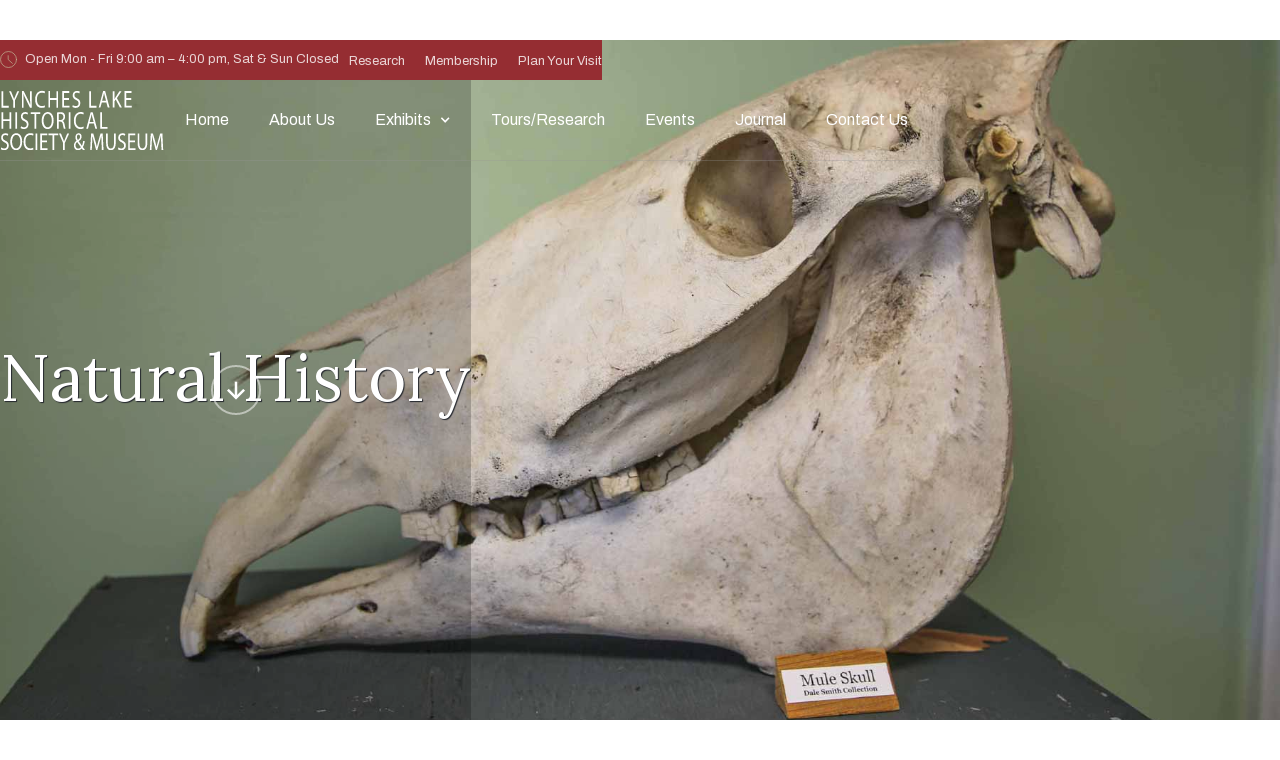

--- FILE ---
content_type: text/html
request_url: https://www.peedeehistory.org/exhibits/natural-history
body_size: 6040
content:
<!DOCTYPE html><!-- Last Published: Tue Sep 02 2025 16:11:25 GMT+0000 (Coordinated Universal Time) --><html data-wf-domain="www.peedeehistory.org" data-wf-page="5d595afd3f278985ad7fdaba" data-wf-site="5d472d42cc4d3aa802b64972" lang="en" data-wf-collection="5d595afd3f27898a3d7fdabe" data-wf-item-slug="natural-history"><head><meta charset="utf-8"/><title>Natural History Exhibit - Lynches Lake Historical Society &amp; Museum</title><meta content="In this room we talk about how SC geography has changed over the course of millions of years. Originally the beach being closer to the..." name="description"/><meta content="Natural History Exhibit - Lynches Lake Historical Society &amp; Museum" property="og:title"/><meta content="In this room we talk about how SC geography has changed over the course of millions of years. Originally the beach being closer to the..." property="og:description"/><meta content="https://cdn.prod.website-files.com/5d479e9b3a861d5c478bb9b2/5d577cd44a2e869b8daa63d2_llhs_natural.jpg" property="og:image"/><meta content="Natural History Exhibit - Lynches Lake Historical Society &amp; Museum" property="twitter:title"/><meta content="In this room we talk about how SC geography has changed over the course of millions of years. Originally the beach being closer to the..." property="twitter:description"/><meta content="https://cdn.prod.website-files.com/5d479e9b3a861d5c478bb9b2/5d577cd44a2e869b8daa63d2_llhs_natural.jpg" property="twitter:image"/><meta property="og:type" content="website"/><meta content="summary_large_image" name="twitter:card"/><meta content="width=device-width, initial-scale=1" name="viewport"/><meta content="dN8JxOjrQ1CbXB_SOmmMMZMk2pS0JU-SBRQDyWK-g9g" name="google-site-verification"/><link href="https://cdn.prod.website-files.com/5d472d42cc4d3aa802b64972/css/peedeehistory.webflow.shared.976d9b1f6.css" rel="stylesheet" type="text/css"/><link href="https://fonts.googleapis.com" rel="preconnect"/><link href="https://fonts.gstatic.com" rel="preconnect" crossorigin="anonymous"/><script src="https://ajax.googleapis.com/ajax/libs/webfont/1.6.26/webfont.js" type="text/javascript"></script><script type="text/javascript">WebFont.load({  google: {    families: ["Archivo:regular,italic,500,500italic,600,600italic,700,700italic","Lora:regular,italic,700,700italic"]  }});</script><script type="text/javascript">!function(o,c){var n=c.documentElement,t=" w-mod-";n.className+=t+"js",("ontouchstart"in o||o.DocumentTouch&&c instanceof DocumentTouch)&&(n.className+=t+"touch")}(window,document);</script><link href="https://cdn.prod.website-files.com/5d472d42cc4d3aa802b64972/5d478b702371d91dc493a87a_llhs_fav.png" rel="shortcut icon" type="image/x-icon"/><link href="https://cdn.prod.website-files.com/5d472d42cc4d3aa802b64972/5d478b75f0c5a74d3d5bacbe_llhs_webclip.png" rel="apple-touch-icon"/><script async="" src="https://www.googletagmanager.com/gtag/js?id=UA-148812677-1"></script><script type="text/javascript">window.dataLayer = window.dataLayer || [];function gtag(){dataLayer.push(arguments);}gtag('js', new Date());gtag('config', 'UA-148812677-1', {'anonymize_ip': false});</script><script src="https://www.google.com/recaptcha/api.js" type="text/javascript"></script></head><body><div class="topbar section"><div class="container centered w-container"><div class="topbar-time-wrapper"><img src="https://cdn.prod.website-files.com/5d472d42cc4d3aa802b64972/5d475d1dbaced7fccbd379eb_gold_clock.svg" width="17" alt="" class="image-4"/><div class="topbar-text">Open Mon - Fri 9:00 am – 4:00 pm, Sat &amp; Sun Closed</div></div><div class="topbar-links-wrapper"><a href="/research" class="topbar-link">Research</a><a href="/membership" class="topbar-link">Membership</a><a href="/plan-your-visit" class="topbar-link no-pad-right">Plan Your Visit</a></div></div></div><div data-collapse="medium" data-animation="default" data-duration="400" data-easing="ease" data-easing2="ease" role="banner" class="mobile-navbar w-nav"><div class="mobile-nav-container w-container"><div class="search-modal"><img src="https://cdn.prod.website-files.com/5d1224cc17fe6d2606eb4ac5/5d1224cd17fe6d7aeceb4b11_icon-cross.svg" data-w-id="ed2c47d1-c205-4bcb-b8b0-70228335c88f" alt="" class="modal-cross"/><div class="search-wrap"><form action="/search" class="search-site w-form"><input class="main-search-input w-input" maxlength="256" name="query" placeholder="Search the Site" type="search" id="search-3" required=""/><input type="submit" class="search-button w-button" value="Search"/></form></div></div><a href="/" class="brand-2 w-nav-brand"><img src="https://cdn.prod.website-files.com/5d472d42cc4d3aa802b64972/5d56268d9a649a07f1b7290a_lynches_lake_text_black.svg" width="140" alt="" class="mobile-logo"/></a><nav role="navigation" class="mobile-nav-menu w-nav-menu"><a href="/" class="mobile-nav-link w-nav-link">Home</a><a href="/about-us" class="mobile-nav-link w-nav-link">About Us</a><a href="/exhibits" class="mobile-nav-link w-nav-link">Exhibits</a><a href="/learn" class="mobile-nav-link w-nav-link">Learn</a><a href="/events-programs" class="mobile-nav-link w-nav-link">Events &amp; Programs</a><a href="/journal" class="mobile-nav-link w-nav-link">Journal</a><a href="/contact-us" class="mobile-nav-link w-nav-link">Contact Us</a></nav><div class="menu-button w-nav-button"><div class="line-1"></div><div class="line-3"></div><div class="line-2"></div></div><img src="https://cdn.prod.website-files.com/5d1224cc17fe6d2606eb4ac5/5d1224cd17fe6da211eb4afc_icon-search-white.svg" width="31" alt="" class="navigation-control search-toggle dark-2"/></div></div><div data-collapse="medium" data-animation="default" data-duration="400" data-w-id="0b4d621a-3ed5-d427-31cd-62260605a041" data-easing="ease" data-easing2="ease" role="banner" class="main-navbar transparent w-nav"><div class="search-modal"><img src="https://cdn.prod.website-files.com/5d1224cc17fe6d2606eb4ac5/5d1224cd17fe6d7aeceb4b11_icon-cross.svg" data-w-id="c2707cc6-2da4-0df1-3463-312e2156fe73" alt="" class="modal-cross"/><div class="search-wrap"><form action="/search" class="search-site w-form"><input class="main-search-input w-input" maxlength="256" name="query" placeholder="Search the Site" type="search" id="search-3" required=""/><input type="submit" class="search-button w-button" value="Search"/></form></div></div><div class="container w-container"><nav role="navigation" class="nav-menu w-nav-menu"><a href="/" data-w-id="0b4d621a-3ed5-d427-31cd-62260605a046" class="main-nav-link w-nav-link">Home</a><a href="/about-us" data-w-id="0b4d621a-3ed5-d427-31cd-62260605a048" class="main-nav-link w-nav-link">About Us</a><div data-delay="0" data-hover="false" class="w-dropdown"><div data-w-id="0b4d621a-3ed5-d427-31cd-62260605a04b" class="dropdown-toggle w-dropdown-toggle"><div class="icon w-icon-dropdown-toggle"></div><div>Exhibits</div></div><nav class="dropdown-list w-dropdown-list"><div class="w-dyn-list"><div role="list" class="w-dyn-items"><div role="listitem" class="w-dyn-item"><a href="/exhibits/early-trades" class="menu-link w-dropdown-link">Early Trades</a></div><div role="listitem" class="w-dyn-item"><a href="/exhibits/medical-history-surgery" class="menu-link w-dropdown-link">Medical History/Surgery</a></div><div role="listitem" class="w-dyn-item"><a href="/exhibits/miniature-models" class="menu-link w-dropdown-link">Miniature Models</a></div><div role="listitem" class="w-dyn-item"><a href="/exhibits/native-american" class="menu-link w-dropdown-link">Native American</a></div><div role="listitem" class="w-dyn-item"><a href="/exhibits/natural-history" aria-current="page" class="menu-link w-dropdown-link w--current">Natural History</a></div><div role="listitem" class="w-dyn-item"><a href="/exhibits/patient-ward" class="menu-link w-dropdown-link">Patient Ward</a></div><div role="listitem" class="w-dyn-item"><a href="/exhibits/revolutionary-war" class="menu-link w-dropdown-link">Revolutionary War</a></div><div role="listitem" class="w-dyn-item"><a href="/exhibits/textiles" class="menu-link w-dropdown-link">Textiles</a></div><div role="listitem" class="w-dyn-item"><a href="/exhibits/civil-war" class="menu-link w-dropdown-link">War Room</a></div></div></div></nav></div><a href="/learn" data-w-id="0b4d621a-3ed5-d427-31cd-62260605a056" class="main-nav-link w-nav-link">Tours/Research</a><a href="/events-programs" data-w-id="3a4f9bea-8a83-3c1e-657d-3a5486101f01" class="main-nav-link w-nav-link">Events</a><a href="/journal" data-w-id="0b4d621a-3ed5-d427-31cd-62260605a058" class="main-nav-link w-nav-link">Journal</a><a href="/contact-us" data-w-id="0b4d621a-3ed5-d427-31cd-62260605a05a" class="main-nav-link w-nav-link">Contact Us</a><img src="https://cdn.prod.website-files.com/5d1224cc17fe6d2606eb4ac5/5d1224cd17fe6da211eb4afc_icon-search-white.svg" data-w-id="1010ee84-6573-f14d-0b94-329b47c837d2" alt="" class="navigation-control search-toggle"/></nav><a href="/" class="brand w-nav-brand"><img src="https://cdn.prod.website-files.com/5d472d42cc4d3aa802b64972/5d474e74f0c5a77ac65ad9d8_lynches_lake_text_white.svg" width="165" data-w-id="0b4d621a-3ed5-d427-31cd-62260605a044" alt="" class="logo-2"/></a><div class="menu-button background color w-nav-button"><div data-w-id="ebe8686c-a43f-608f-6829-f3651e74b065" class="line-1 white"></div><div data-w-id="ebe8686c-a43f-608f-6829-f3651e74b066" class="line-3 white"></div><div data-w-id="ebe8686c-a43f-608f-6829-f3651e74b067" class="line-2 white"></div></div></div></div><div style="background-image:url(&quot;https://cdn.prod.website-files.com/5d479e9b3a861d5c478bb9b2/5d577cd44a2e869b8daa63d2_llhs_natural.jpg&quot;)" class="exhibit-header"><div class="dark-overlay smaller"><div class="arrow-wrapper"><a href="#about-exhibit" class="button-icon hero-next-button w-inline-block"><img src="https://cdn.prod.website-files.com/5d472d42cc4d3aa802b64972/5d575fe1b5df91482f613b4d_icon-arrow-down.svg" width="20" alt=""/></a></div><div class="header-title">Natural History</div></div></div><div class="big-three"><div class="container w-container"><div class="w-row"><div class="column-8 w-col w-col-4"><div class="big-three-wrapper"><img src="https://cdn.prod.website-files.com/5d472d42cc4d3aa802b64972/5d475d1dbaced7fccbd379eb_gold_clock.svg" width="50" alt="" class="clock-icon"/><div class="hours-wrapper"><div class="big-three-titles">Hours</div><div class="big-three-text">Open Mon - Fri 9:00 am – 5:00 pm; Sat &amp; Sun Closed</div></div></div></div><div class="column-6 w-col w-col-4"><div class="big-three-wrapper"><img src="https://cdn.prod.website-files.com/5d472d42cc4d3aa802b64972/5d570f7563321255eeae47cf_location.svg" width="50" alt=""/><div class="location-wrapper"><div class="big-three-titles">Visit Us</div><div class="big-three-text">238 East Main Street<br/>Lake City, SC 29560</div></div></div></div><div class="column-7 w-col w-col-4"><div class="big-three-wrapper no-pad"><img src="https://cdn.prod.website-files.com/5d472d42cc4d3aa802b64972/5d5711da920276a57c82da29_phone.svg" width="50" alt=""/><div class="phone-wrapper"><div class="big-three-titles">Get in Touch</div><div class="big-three-text"><a href="tel:8433741506" class="link">(843) 374-1506<br/></a><a href="mailto:info@peedeehistory.org?subject=Email%20from%20the%20Lynches%20Lake%20Website" class="link">info@peedeehistory.org</a></div></div></div></div></div></div></div><div id="about-exhibit" class="about-exhibit-section"><div class="container w-container"><div class="interior-page-wrap"><img width="450" alt="Revolutionary War Display" src="https://cdn.prod.website-files.com/5d479e9b3a861d5c478bb9b2/5d64a7b79883e8ad6832ce52_Lynches_Lake_84.jpg" sizes="(max-width: 479px) 94vw, (max-width: 767px) 92vw, 450px" srcset="https://cdn.prod.website-files.com/5d479e9b3a861d5c478bb9b2/5d64a7b79883e8ad6832ce52_Lynches_Lake_84-p-500.jpeg 500w, https://cdn.prod.website-files.com/5d479e9b3a861d5c478bb9b2/5d64a7b79883e8ad6832ce52_Lynches_Lake_84-p-800.jpeg 800w, https://cdn.prod.website-files.com/5d479e9b3a861d5c478bb9b2/5d64a7b79883e8ad6832ce52_Lynches_Lake_84.jpg 1200w" class="vertical-image"/><div class="exhibit-content-wrap"><h2 class="interior-h2-header-left bottom-pad">About the Exhibit</h2><div class="main-rich-text w-richtext"><p>In this room we talk about how SC geography has changed over the course of millions of years. Originally the beach being closer to the Midlands during that time meant that the area like the Pee Dee was under water. We show, through fossils and artifacts, how this statement is true and also discuss the different aquatic life that was around the area at the time. We talk about the invasion of species and the natural inhabitants. The process that which the invasive species could at one point push the natural inhabitants out of the ecosystem. </p><p>We discuss about the ingenuity and adaptation of a species to continue to evolve. This is seen through the nest of native birds from the region. We have kept their nest exactly as they were found. We see the invasive species and talk how does a species get from their original environment to here. We talk about the ramifications of how invasive species, if there is no predator to regulate them, could do to an environment. This room is a great discussion of the environment and why we need to keep the area clean. We would not want to destroy an entire species on accident because of mistakes we have made.</p></div><div class="button-wrapper"><a href="/membership" class="main-button-stroke dark w-button">Become a Member</a><a href="/plan-your-visit" class="main-button black w-button">Plan Your Visit</a></div><div class="exhibit-text"><div class="contriubtors">Exhibit Contributors:</div><div class="text-block-9">Dale Smith</div></div></div></div></div></div><div class="title-section"><div class="container w-container"><h2 class="interior-h2-header-left">Image Gallery</h2></div></div><div class="interior-section"><div class="container w-container"><div class="w-layout-grid grid"><a href="#" class="lightbox-link w-inline-block w-lightbox"><img alt="" src="https://cdn.prod.website-files.com/5d479e9b3a861d5c478bb9b2/5d64b4869883e8497c3304f5_Lynches_Lake_8.jpg" sizes="(max-width: 479px) 96vw, (max-width: 767px) 95vw, (max-width: 991px) 96vw, 100vw" srcset="https://cdn.prod.website-files.com/5d479e9b3a861d5c478bb9b2/5d64b4869883e8497c3304f5_Lynches_Lake_8-p-1080.jpeg 1080w, https://cdn.prod.website-files.com/5d479e9b3a861d5c478bb9b2/5d64b4869883e8497c3304f5_Lynches_Lake_8.jpg 1800w"/><script type="application/json" class="w-json">{
  "items": [
    {
      "url": "https://cdn.prod.website-files.com/5d479e9b3a861d5c478bb9b2/5d64b4869883e8497c3304f5_Lynches_Lake_8.jpg",
      "type": "image"
    }
  ],
  "group": ""
}</script></a><a href="#" class="lightbox-link-2 w-inline-block w-lightbox"><img alt="" src="https://cdn.prod.website-files.com/5d479e9b3a861d5c478bb9b2/5d64b4dd6ed3eec5209ff67f_Around-Lake-City_118.jpg" sizes="(max-width: 479px) 96vw, (max-width: 767px) 95vw, (max-width: 991px) 96vw, 100vw" srcset="https://cdn.prod.website-files.com/5d479e9b3a861d5c478bb9b2/5d64b4dd6ed3eec5209ff67f_Around-Lake-City_118-p-1080.jpeg 1080w, https://cdn.prod.website-files.com/5d479e9b3a861d5c478bb9b2/5d64b4dd6ed3eec5209ff67f_Around-Lake-City_118-p-1600.jpeg 1600w, https://cdn.prod.website-files.com/5d479e9b3a861d5c478bb9b2/5d64b4dd6ed3eec5209ff67f_Around-Lake-City_118.jpg 1800w"/><script type="application/json" class="w-json">{
  "items": [
    {
      "url": "https://cdn.prod.website-files.com/5d479e9b3a861d5c478bb9b2/5d64b4dd6ed3eec5209ff67f_Around-Lake-City_118.jpg",
      "type": "image"
    }
  ],
  "group": ""
}</script></a><a href="#" class="w-inline-block w-lightbox"><img alt="" src="https://cdn.prod.website-files.com/5d479e9b3a861d5c478bb9b2/5d577ca6b5df9116ed617fba_llhs_natural_7.jpg" sizes="(max-width: 479px) 96vw, (max-width: 767px) 95vw, (max-width: 991px) 96vw, 100vw" srcset="https://cdn.prod.website-files.com/5d479e9b3a861d5c478bb9b2/5d577ca6b5df9116ed617fba_llhs_natural_7-p-500.jpeg 500w, https://cdn.prod.website-files.com/5d479e9b3a861d5c478bb9b2/5d577ca6b5df9116ed617fba_llhs_natural_7-p-800.jpeg 800w, https://cdn.prod.website-files.com/5d479e9b3a861d5c478bb9b2/5d577ca6b5df9116ed617fba_llhs_natural_7-p-1080.jpeg 1080w, https://cdn.prod.website-files.com/5d479e9b3a861d5c478bb9b2/5d577ca6b5df9116ed617fba_llhs_natural_7.jpg 1800w"/><script type="application/json" class="w-json">{
  "items": [
    {
      "url": "https://cdn.prod.website-files.com/5d479e9b3a861d5c478bb9b2/5d577ca6b5df9116ed617fba_llhs_natural_7.jpg",
      "type": "image"
    }
  ],
  "group": ""
}</script></a></div></div></div><div class="next-and-previous"><div class="container w-container"><div class="w-dyn-list"><div role="list" class="collection-list w-dyn-items w-row"><div role="listitem" class="previous-next-collection w-dyn-item w-col w-col-6"><div class="previous-wrapper"><a href="/exhibits/civil-war" class="next-and-previous-link">War Room</a></div></div></div><div role="navigation" aria-label="List" class="w-pagination-wrapper pagination"><a href="?f8c0a705_page=2" aria-label="Next Page" class="w-pagination-next next-button"><div class="next-button-text w-inline-block">NEXT EXHIBIT</div><img src="https://cdn.prod.website-files.com/5d472d42cc4d3aa802b64972/5d6431d658306bb773f59757_grey_arrow_rt_2.svg" width="30" alt="" class="image-3"/></a><link rel="prerender" href="?f8c0a705_page=2"/></div></div></div></div><div class="footer"><div class="container w-container"><div class="w-row"><div class="column-3 w-col w-col-6 w-col-stack"><img src="https://cdn.prod.website-files.com/5d472d42cc4d3aa802b64972/5d474e74f0c5a77ac65ad9d8_lynches_lake_text_white.svg" width="150" alt="" class="footer-logo"/><div class="footer-text-block">The Lynches Lake Historical Society is dedicated to collect, preserve, and make available materials relating to the history of the Pee Dee area of South Carolina. Through a broad range of activities, the historical society seeks to recognize and preserve our local history. In promoting a greater appreciation of the history of the Pee Dee area&#x27;s heritage, the Historical Society hopes to develop a better understanding of the issues and challenges facing history of the Pee Dee area of South Carolina today.</div><div class="footer-logo-wrap"><a href="https://www.visitlakecitysc.com/" class="w-inline-block"><img src="https://cdn.prod.website-files.com/5d472d42cc4d3aa802b64972/5d4796f62371d9a96a93bc0f_vlc_white_logo.svg" width="69" alt="" class="visitlc image"/></a><a href="#" class="link-block w-inline-block"><img src="https://cdn.prod.website-files.com/5d472d42cc4d3aa802b64972/5d6341b15bf4d8a9d428d3ce_DMF_Logo_white.svg" width="62" alt="" class="dmf"/></a><a href="#" class="link-block w-inline-block"><img src="https://cdn.prod.website-files.com/5d472d42cc4d3aa802b64972/5d479710f0c5a75ce85bc79d_artfields_logo_white.svg" width="50" alt="" class="artfields"/></a></div></div><div class="column-2 w-col w-col-3 w-col-stack"><div class="footer-title">Address</div><div class="footer-text-block">238 East Main Street<br/>Lake City, SC 29560</div><a href="https://www.google.com/maps/dir//Lynches+Lake+Historical+Society,+110+S+Acline+St,+Lake+City,+SC+29560/@33.8726134,-79.757164,17z/data=!4m8!4m7!1m0!1m5!1m1!1s0x88ff92c4f1133465:0x13d2cefe830b59ce!2m2!1d-79.75497!2d33.872609" class="footer-link gold">GETTING HERE</a><div class="footer-contact-wrap"><div class="footer-title">Contact Us</div><a href="tel:8433741506" class="footer-link">(843) 374-1506</a><a href="mailto:info@peedeehistory.org?subject=Email%20from%20peedeehistory.org" class="footer-link">info@peedeehistory.org</a></div></div><div class="w-col w-col-3 w-col-stack"><div class="footer-title">Hours</div><div class="footer-text-block">Monday: 9:00 am – 4:00 pm<br/>Tuesday: 9:00 am – 4:00 pm<br/>Wednesday: 9:00 am – 4:00 pm<br/>Thursday: 9:00 am – 4:00 pm<br/>Friday: 9:00 am – 4:00 pm<br/>Saturday; Closed<br/>Sunday: Closed</div></div></div></div></div><div class="copyright-footer"><div class="container w-container"><div class="copyright-wrapper"><div class="footer-social-media"><a href="https://www.instagram.com/lyncheslake/" class="social-link instagram w-inline-block"><img src="https://cdn.prod.website-files.com/5ccb0771cbb7c31a74d67f87/5d3f4e6a25d7f1a8f8dbc076_instagram_logo_icon.svg" width="23" alt="" class="insta_icon"/></a><a href="https://www.facebook.com/LynchesLake/" class="social-link facebook w-inline-block"><img src="https://cdn.prod.website-files.com/5ccb0771cbb7c31a74d67f87/5d3f5059661a4378a0b37387_facebook.svg" width="23" alt="" class="facebook"/></a><a href="https://www.youtube.com/channel/UC-BM2gGT3vqKpgZO137Qy3Q" class="social-link youtube w-inline-block"><img src="https://cdn.prod.website-files.com/5ccb0771cbb7c31a74d67f87/5d3f519825d7f1e749dbcdcb_youtube.svg" width="23" alt="" class="youtube"/></a></div><div class="copyright-text">Lynches Lake Historical Society &amp; Museum is a program of Lake City Creative Alliance, a SC nonprofit corporation as recognized by Section 501(C)(3) of the Internal Revenue Code, as amended.</div><div class="copyright-text">© 2019 - Lynches Lake Historical Society &amp; Museum. All Rights Reserved.</div><a href="/privacy-policy" class="copyright-link">Privacy Policy</a></div></div></div><script src="https://d3e54v103j8qbb.cloudfront.net/js/jquery-3.5.1.min.dc5e7f18c8.js?site=5d472d42cc4d3aa802b64972" type="text/javascript" integrity="sha256-9/aliU8dGd2tb6OSsuzixeV4y/faTqgFtohetphbbj0=" crossorigin="anonymous"></script><script src="https://cdn.prod.website-files.com/5d472d42cc4d3aa802b64972/js/webflow.schunk.36b8fb49256177c8.js" type="text/javascript"></script><script src="https://cdn.prod.website-files.com/5d472d42cc4d3aa802b64972/js/webflow.schunk.608a96f0e453a6ec.js" type="text/javascript"></script><script src="https://cdn.prod.website-files.com/5d472d42cc4d3aa802b64972/js/webflow.54f7a24a.5cb383d3233d53f1.js" type="text/javascript"></script></body></html>

--- FILE ---
content_type: text/css
request_url: https://cdn.prod.website-files.com/5d472d42cc4d3aa802b64972/css/peedeehistory.webflow.shared.976d9b1f6.css
body_size: 18904
content:
html {
  -webkit-text-size-adjust: 100%;
  -ms-text-size-adjust: 100%;
  font-family: sans-serif;
}

body {
  margin: 0;
}

article, aside, details, figcaption, figure, footer, header, hgroup, main, menu, nav, section, summary {
  display: block;
}

audio, canvas, progress, video {
  vertical-align: baseline;
  display: inline-block;
}

audio:not([controls]) {
  height: 0;
  display: none;
}

[hidden], template {
  display: none;
}

a {
  background-color: #0000;
}

a:active, a:hover {
  outline: 0;
}

abbr[title] {
  border-bottom: 1px dotted;
}

b, strong {
  font-weight: bold;
}

dfn {
  font-style: italic;
}

h1 {
  margin: .67em 0;
  font-size: 2em;
}

mark {
  color: #000;
  background: #ff0;
}

small {
  font-size: 80%;
}

sub, sup {
  vertical-align: baseline;
  font-size: 75%;
  line-height: 0;
  position: relative;
}

sup {
  top: -.5em;
}

sub {
  bottom: -.25em;
}

img {
  border: 0;
}

svg:not(:root) {
  overflow: hidden;
}

hr {
  box-sizing: content-box;
  height: 0;
}

pre {
  overflow: auto;
}

code, kbd, pre, samp {
  font-family: monospace;
  font-size: 1em;
}

button, input, optgroup, select, textarea {
  color: inherit;
  font: inherit;
  margin: 0;
}

button {
  overflow: visible;
}

button, select {
  text-transform: none;
}

button, html input[type="button"], input[type="reset"] {
  -webkit-appearance: button;
  cursor: pointer;
}

button[disabled], html input[disabled] {
  cursor: default;
}

button::-moz-focus-inner, input::-moz-focus-inner {
  border: 0;
  padding: 0;
}

input {
  line-height: normal;
}

input[type="checkbox"], input[type="radio"] {
  box-sizing: border-box;
  padding: 0;
}

input[type="number"]::-webkit-inner-spin-button, input[type="number"]::-webkit-outer-spin-button {
  height: auto;
}

input[type="search"] {
  -webkit-appearance: none;
}

input[type="search"]::-webkit-search-cancel-button, input[type="search"]::-webkit-search-decoration {
  -webkit-appearance: none;
}

legend {
  border: 0;
  padding: 0;
}

textarea {
  overflow: auto;
}

optgroup {
  font-weight: bold;
}

table {
  border-collapse: collapse;
  border-spacing: 0;
}

td, th {
  padding: 0;
}

@font-face {
  font-family: webflow-icons;
  src: url("[data-uri]") format("truetype");
  font-weight: normal;
  font-style: normal;
}

[class^="w-icon-"], [class*=" w-icon-"] {
  speak: none;
  font-variant: normal;
  text-transform: none;
  -webkit-font-smoothing: antialiased;
  -moz-osx-font-smoothing: grayscale;
  font-style: normal;
  font-weight: normal;
  line-height: 1;
  font-family: webflow-icons !important;
}

.w-icon-slider-right:before {
  content: "";
}

.w-icon-slider-left:before {
  content: "";
}

.w-icon-nav-menu:before {
  content: "";
}

.w-icon-arrow-down:before, .w-icon-dropdown-toggle:before {
  content: "";
}

.w-icon-file-upload-remove:before {
  content: "";
}

.w-icon-file-upload-icon:before {
  content: "";
}

* {
  box-sizing: border-box;
}

html {
  height: 100%;
}

body {
  color: #333;
  background-color: #fff;
  min-height: 100%;
  margin: 0;
  font-family: Arial, sans-serif;
  font-size: 14px;
  line-height: 20px;
}

img {
  vertical-align: middle;
  max-width: 100%;
  display: inline-block;
}

html.w-mod-touch * {
  background-attachment: scroll !important;
}

.w-block {
  display: block;
}

.w-inline-block {
  max-width: 100%;
  display: inline-block;
}

.w-clearfix:before, .w-clearfix:after {
  content: " ";
  grid-area: 1 / 1 / 2 / 2;
  display: table;
}

.w-clearfix:after {
  clear: both;
}

.w-hidden {
  display: none;
}

.w-button {
  color: #fff;
  line-height: inherit;
  cursor: pointer;
  background-color: #3898ec;
  border: 0;
  border-radius: 0;
  padding: 9px 15px;
  text-decoration: none;
  display: inline-block;
}

input.w-button {
  -webkit-appearance: button;
}

html[data-w-dynpage] [data-w-cloak] {
  color: #0000 !important;
}

.w-code-block {
  margin: unset;
}

pre.w-code-block code {
  all: inherit;
}

.w-optimization {
  display: contents;
}

.w-webflow-badge, .w-webflow-badge > img {
  box-sizing: unset;
  width: unset;
  height: unset;
  max-height: unset;
  max-width: unset;
  min-height: unset;
  min-width: unset;
  margin: unset;
  padding: unset;
  float: unset;
  clear: unset;
  border: unset;
  border-radius: unset;
  background: unset;
  background-image: unset;
  background-position: unset;
  background-size: unset;
  background-repeat: unset;
  background-origin: unset;
  background-clip: unset;
  background-attachment: unset;
  background-color: unset;
  box-shadow: unset;
  transform: unset;
  direction: unset;
  font-family: unset;
  font-weight: unset;
  color: unset;
  font-size: unset;
  line-height: unset;
  font-style: unset;
  font-variant: unset;
  text-align: unset;
  letter-spacing: unset;
  -webkit-text-decoration: unset;
  text-decoration: unset;
  text-indent: unset;
  text-transform: unset;
  list-style-type: unset;
  text-shadow: unset;
  vertical-align: unset;
  cursor: unset;
  white-space: unset;
  word-break: unset;
  word-spacing: unset;
  word-wrap: unset;
  transition: unset;
}

.w-webflow-badge {
  white-space: nowrap;
  cursor: pointer;
  box-shadow: 0 0 0 1px #0000001a, 0 1px 3px #0000001a;
  visibility: visible !important;
  opacity: 1 !important;
  z-index: 2147483647 !important;
  color: #aaadb0 !important;
  overflow: unset !important;
  background-color: #fff !important;
  border-radius: 3px !important;
  width: auto !important;
  height: auto !important;
  margin: 0 !important;
  padding: 6px !important;
  font-size: 12px !important;
  line-height: 14px !important;
  text-decoration: none !important;
  display: inline-block !important;
  position: fixed !important;
  inset: auto 12px 12px auto !important;
  transform: none !important;
}

.w-webflow-badge > img {
  position: unset;
  visibility: unset !important;
  opacity: 1 !important;
  vertical-align: middle !important;
  display: inline-block !important;
}

h1, h2, h3, h4, h5, h6 {
  margin-bottom: 10px;
  font-weight: bold;
}

h1 {
  margin-top: 20px;
  font-size: 38px;
  line-height: 44px;
}

h2 {
  margin-top: 20px;
  font-size: 32px;
  line-height: 36px;
}

h3 {
  margin-top: 20px;
  font-size: 24px;
  line-height: 30px;
}

h4 {
  margin-top: 10px;
  font-size: 18px;
  line-height: 24px;
}

h5 {
  margin-top: 10px;
  font-size: 14px;
  line-height: 20px;
}

h6 {
  margin-top: 10px;
  font-size: 12px;
  line-height: 18px;
}

p {
  margin-top: 0;
  margin-bottom: 10px;
}

blockquote {
  border-left: 5px solid #e2e2e2;
  margin: 0 0 10px;
  padding: 10px 20px;
  font-size: 18px;
  line-height: 22px;
}

figure {
  margin: 0 0 10px;
}

figcaption {
  text-align: center;
  margin-top: 5px;
}

ul, ol {
  margin-top: 0;
  margin-bottom: 10px;
  padding-left: 40px;
}

.w-list-unstyled {
  padding-left: 0;
  list-style: none;
}

.w-embed:before, .w-embed:after {
  content: " ";
  grid-area: 1 / 1 / 2 / 2;
  display: table;
}

.w-embed:after {
  clear: both;
}

.w-video {
  width: 100%;
  padding: 0;
  position: relative;
}

.w-video iframe, .w-video object, .w-video embed {
  border: none;
  width: 100%;
  height: 100%;
  position: absolute;
  top: 0;
  left: 0;
}

fieldset {
  border: 0;
  margin: 0;
  padding: 0;
}

button, [type="button"], [type="reset"] {
  cursor: pointer;
  -webkit-appearance: button;
  border: 0;
}

.w-form {
  margin: 0 0 15px;
}

.w-form-done {
  text-align: center;
  background-color: #ddd;
  padding: 20px;
  display: none;
}

.w-form-fail {
  background-color: #ffdede;
  margin-top: 10px;
  padding: 10px;
  display: none;
}

label {
  margin-bottom: 5px;
  font-weight: bold;
  display: block;
}

.w-input, .w-select {
  color: #333;
  vertical-align: middle;
  background-color: #fff;
  border: 1px solid #ccc;
  width: 100%;
  height: 38px;
  margin-bottom: 10px;
  padding: 8px 12px;
  font-size: 14px;
  line-height: 1.42857;
  display: block;
}

.w-input::placeholder, .w-select::placeholder {
  color: #999;
}

.w-input:focus, .w-select:focus {
  border-color: #3898ec;
  outline: 0;
}

.w-input[disabled], .w-select[disabled], .w-input[readonly], .w-select[readonly], fieldset[disabled] .w-input, fieldset[disabled] .w-select {
  cursor: not-allowed;
}

.w-input[disabled]:not(.w-input-disabled), .w-select[disabled]:not(.w-input-disabled), .w-input[readonly], .w-select[readonly], fieldset[disabled]:not(.w-input-disabled) .w-input, fieldset[disabled]:not(.w-input-disabled) .w-select {
  background-color: #eee;
}

textarea.w-input, textarea.w-select {
  height: auto;
}

.w-select {
  background-color: #f3f3f3;
}

.w-select[multiple] {
  height: auto;
}

.w-form-label {
  cursor: pointer;
  margin-bottom: 0;
  font-weight: normal;
  display: inline-block;
}

.w-radio {
  margin-bottom: 5px;
  padding-left: 20px;
  display: block;
}

.w-radio:before, .w-radio:after {
  content: " ";
  grid-area: 1 / 1 / 2 / 2;
  display: table;
}

.w-radio:after {
  clear: both;
}

.w-radio-input {
  float: left;
  margin: 3px 0 0 -20px;
  line-height: normal;
}

.w-file-upload {
  margin-bottom: 10px;
  display: block;
}

.w-file-upload-input {
  opacity: 0;
  z-index: -100;
  width: .1px;
  height: .1px;
  position: absolute;
  overflow: hidden;
}

.w-file-upload-default, .w-file-upload-uploading, .w-file-upload-success {
  color: #333;
  display: inline-block;
}

.w-file-upload-error {
  margin-top: 10px;
  display: block;
}

.w-file-upload-default.w-hidden, .w-file-upload-uploading.w-hidden, .w-file-upload-error.w-hidden, .w-file-upload-success.w-hidden {
  display: none;
}

.w-file-upload-uploading-btn {
  cursor: pointer;
  background-color: #fafafa;
  border: 1px solid #ccc;
  margin: 0;
  padding: 8px 12px;
  font-size: 14px;
  font-weight: normal;
  display: flex;
}

.w-file-upload-file {
  background-color: #fafafa;
  border: 1px solid #ccc;
  flex-grow: 1;
  justify-content: space-between;
  margin: 0;
  padding: 8px 9px 8px 11px;
  display: flex;
}

.w-file-upload-file-name {
  font-size: 14px;
  font-weight: normal;
  display: block;
}

.w-file-remove-link {
  cursor: pointer;
  width: auto;
  height: auto;
  margin-top: 3px;
  margin-left: 10px;
  padding: 3px;
  display: block;
}

.w-icon-file-upload-remove {
  margin: auto;
  font-size: 10px;
}

.w-file-upload-error-msg {
  color: #ea384c;
  padding: 2px 0;
  display: inline-block;
}

.w-file-upload-info {
  padding: 0 12px;
  line-height: 38px;
  display: inline-block;
}

.w-file-upload-label {
  cursor: pointer;
  background-color: #fafafa;
  border: 1px solid #ccc;
  margin: 0;
  padding: 8px 12px;
  font-size: 14px;
  font-weight: normal;
  display: inline-block;
}

.w-icon-file-upload-icon, .w-icon-file-upload-uploading {
  width: 20px;
  margin-right: 8px;
  display: inline-block;
}

.w-icon-file-upload-uploading {
  height: 20px;
}

.w-container {
  max-width: 940px;
  margin-left: auto;
  margin-right: auto;
}

.w-container:before, .w-container:after {
  content: " ";
  grid-area: 1 / 1 / 2 / 2;
  display: table;
}

.w-container:after {
  clear: both;
}

.w-container .w-row {
  margin-left: -10px;
  margin-right: -10px;
}

.w-row:before, .w-row:after {
  content: " ";
  grid-area: 1 / 1 / 2 / 2;
  display: table;
}

.w-row:after {
  clear: both;
}

.w-row .w-row {
  margin-left: 0;
  margin-right: 0;
}

.w-col {
  float: left;
  width: 100%;
  min-height: 1px;
  padding-left: 10px;
  padding-right: 10px;
  position: relative;
}

.w-col .w-col {
  padding-left: 0;
  padding-right: 0;
}

.w-col-1 {
  width: 8.33333%;
}

.w-col-2 {
  width: 16.6667%;
}

.w-col-3 {
  width: 25%;
}

.w-col-4 {
  width: 33.3333%;
}

.w-col-5 {
  width: 41.6667%;
}

.w-col-6 {
  width: 50%;
}

.w-col-7 {
  width: 58.3333%;
}

.w-col-8 {
  width: 66.6667%;
}

.w-col-9 {
  width: 75%;
}

.w-col-10 {
  width: 83.3333%;
}

.w-col-11 {
  width: 91.6667%;
}

.w-col-12 {
  width: 100%;
}

.w-hidden-main {
  display: none !important;
}

@media screen and (max-width: 991px) {
  .w-container {
    max-width: 728px;
  }

  .w-hidden-main {
    display: inherit !important;
  }

  .w-hidden-medium {
    display: none !important;
  }

  .w-col-medium-1 {
    width: 8.33333%;
  }

  .w-col-medium-2 {
    width: 16.6667%;
  }

  .w-col-medium-3 {
    width: 25%;
  }

  .w-col-medium-4 {
    width: 33.3333%;
  }

  .w-col-medium-5 {
    width: 41.6667%;
  }

  .w-col-medium-6 {
    width: 50%;
  }

  .w-col-medium-7 {
    width: 58.3333%;
  }

  .w-col-medium-8 {
    width: 66.6667%;
  }

  .w-col-medium-9 {
    width: 75%;
  }

  .w-col-medium-10 {
    width: 83.3333%;
  }

  .w-col-medium-11 {
    width: 91.6667%;
  }

  .w-col-medium-12 {
    width: 100%;
  }

  .w-col-stack {
    width: 100%;
    left: auto;
    right: auto;
  }
}

@media screen and (max-width: 767px) {
  .w-hidden-main, .w-hidden-medium {
    display: inherit !important;
  }

  .w-hidden-small {
    display: none !important;
  }

  .w-row, .w-container .w-row {
    margin-left: 0;
    margin-right: 0;
  }

  .w-col {
    width: 100%;
    left: auto;
    right: auto;
  }

  .w-col-small-1 {
    width: 8.33333%;
  }

  .w-col-small-2 {
    width: 16.6667%;
  }

  .w-col-small-3 {
    width: 25%;
  }

  .w-col-small-4 {
    width: 33.3333%;
  }

  .w-col-small-5 {
    width: 41.6667%;
  }

  .w-col-small-6 {
    width: 50%;
  }

  .w-col-small-7 {
    width: 58.3333%;
  }

  .w-col-small-8 {
    width: 66.6667%;
  }

  .w-col-small-9 {
    width: 75%;
  }

  .w-col-small-10 {
    width: 83.3333%;
  }

  .w-col-small-11 {
    width: 91.6667%;
  }

  .w-col-small-12 {
    width: 100%;
  }
}

@media screen and (max-width: 479px) {
  .w-container {
    max-width: none;
  }

  .w-hidden-main, .w-hidden-medium, .w-hidden-small {
    display: inherit !important;
  }

  .w-hidden-tiny {
    display: none !important;
  }

  .w-col {
    width: 100%;
  }

  .w-col-tiny-1 {
    width: 8.33333%;
  }

  .w-col-tiny-2 {
    width: 16.6667%;
  }

  .w-col-tiny-3 {
    width: 25%;
  }

  .w-col-tiny-4 {
    width: 33.3333%;
  }

  .w-col-tiny-5 {
    width: 41.6667%;
  }

  .w-col-tiny-6 {
    width: 50%;
  }

  .w-col-tiny-7 {
    width: 58.3333%;
  }

  .w-col-tiny-8 {
    width: 66.6667%;
  }

  .w-col-tiny-9 {
    width: 75%;
  }

  .w-col-tiny-10 {
    width: 83.3333%;
  }

  .w-col-tiny-11 {
    width: 91.6667%;
  }

  .w-col-tiny-12 {
    width: 100%;
  }
}

.w-widget {
  position: relative;
}

.w-widget-map {
  width: 100%;
  height: 400px;
}

.w-widget-map label {
  width: auto;
  display: inline;
}

.w-widget-map img {
  max-width: inherit;
}

.w-widget-map .gm-style-iw {
  text-align: center;
}

.w-widget-map .gm-style-iw > button {
  display: none !important;
}

.w-widget-twitter {
  overflow: hidden;
}

.w-widget-twitter-count-shim {
  vertical-align: top;
  text-align: center;
  background: #fff;
  border: 1px solid #758696;
  border-radius: 3px;
  width: 28px;
  height: 20px;
  display: inline-block;
  position: relative;
}

.w-widget-twitter-count-shim * {
  pointer-events: none;
  -webkit-user-select: none;
  user-select: none;
}

.w-widget-twitter-count-shim .w-widget-twitter-count-inner {
  text-align: center;
  color: #999;
  font-family: serif;
  font-size: 15px;
  line-height: 12px;
  position: relative;
}

.w-widget-twitter-count-shim .w-widget-twitter-count-clear {
  display: block;
  position: relative;
}

.w-widget-twitter-count-shim.w--large {
  width: 36px;
  height: 28px;
}

.w-widget-twitter-count-shim.w--large .w-widget-twitter-count-inner {
  font-size: 18px;
  line-height: 18px;
}

.w-widget-twitter-count-shim:not(.w--vertical) {
  margin-left: 5px;
  margin-right: 8px;
}

.w-widget-twitter-count-shim:not(.w--vertical).w--large {
  margin-left: 6px;
}

.w-widget-twitter-count-shim:not(.w--vertical):before, .w-widget-twitter-count-shim:not(.w--vertical):after {
  content: " ";
  pointer-events: none;
  border: solid #0000;
  width: 0;
  height: 0;
  position: absolute;
  top: 50%;
  left: 0;
}

.w-widget-twitter-count-shim:not(.w--vertical):before {
  border-width: 4px;
  border-color: #75869600 #5d6c7b #75869600 #75869600;
  margin-top: -4px;
  margin-left: -9px;
}

.w-widget-twitter-count-shim:not(.w--vertical).w--large:before {
  border-width: 5px;
  margin-top: -5px;
  margin-left: -10px;
}

.w-widget-twitter-count-shim:not(.w--vertical):after {
  border-width: 4px;
  border-color: #fff0 #fff #fff0 #fff0;
  margin-top: -4px;
  margin-left: -8px;
}

.w-widget-twitter-count-shim:not(.w--vertical).w--large:after {
  border-width: 5px;
  margin-top: -5px;
  margin-left: -9px;
}

.w-widget-twitter-count-shim.w--vertical {
  width: 61px;
  height: 33px;
  margin-bottom: 8px;
}

.w-widget-twitter-count-shim.w--vertical:before, .w-widget-twitter-count-shim.w--vertical:after {
  content: " ";
  pointer-events: none;
  border: solid #0000;
  width: 0;
  height: 0;
  position: absolute;
  top: 100%;
  left: 50%;
}

.w-widget-twitter-count-shim.w--vertical:before {
  border-width: 5px;
  border-color: #5d6c7b #75869600 #75869600;
  margin-left: -5px;
}

.w-widget-twitter-count-shim.w--vertical:after {
  border-width: 4px;
  border-color: #fff #fff0 #fff0;
  margin-left: -4px;
}

.w-widget-twitter-count-shim.w--vertical .w-widget-twitter-count-inner {
  font-size: 18px;
  line-height: 22px;
}

.w-widget-twitter-count-shim.w--vertical.w--large {
  width: 76px;
}

.w-background-video {
  color: #fff;
  height: 500px;
  position: relative;
  overflow: hidden;
}

.w-background-video > video {
  object-fit: cover;
  z-index: -100;
  background-position: 50%;
  background-size: cover;
  width: 100%;
  height: 100%;
  margin: auto;
  position: absolute;
  inset: -100%;
}

.w-background-video > video::-webkit-media-controls-start-playback-button {
  -webkit-appearance: none;
  display: none !important;
}

.w-background-video--control {
  background-color: #0000;
  padding: 0;
  position: absolute;
  bottom: 1em;
  right: 1em;
}

.w-background-video--control > [hidden] {
  display: none !important;
}

.w-slider {
  text-align: center;
  clear: both;
  -webkit-tap-highlight-color: #0000;
  tap-highlight-color: #0000;
  background: #ddd;
  height: 300px;
  position: relative;
}

.w-slider-mask {
  z-index: 1;
  white-space: nowrap;
  height: 100%;
  display: block;
  position: relative;
  left: 0;
  right: 0;
  overflow: hidden;
}

.w-slide {
  vertical-align: top;
  white-space: normal;
  text-align: left;
  width: 100%;
  height: 100%;
  display: inline-block;
  position: relative;
}

.w-slider-nav {
  z-index: 2;
  text-align: center;
  -webkit-tap-highlight-color: #0000;
  tap-highlight-color: #0000;
  height: 40px;
  margin: auto;
  padding-top: 10px;
  position: absolute;
  inset: auto 0 0;
}

.w-slider-nav.w-round > div {
  border-radius: 100%;
}

.w-slider-nav.w-num > div {
  font-size: inherit;
  line-height: inherit;
  width: auto;
  height: auto;
  padding: .2em .5em;
}

.w-slider-nav.w-shadow > div {
  box-shadow: 0 0 3px #3336;
}

.w-slider-nav-invert {
  color: #fff;
}

.w-slider-nav-invert > div {
  background-color: #2226;
}

.w-slider-nav-invert > div.w-active {
  background-color: #222;
}

.w-slider-dot {
  cursor: pointer;
  background-color: #fff6;
  width: 1em;
  height: 1em;
  margin: 0 3px .5em;
  transition: background-color .1s, color .1s;
  display: inline-block;
  position: relative;
}

.w-slider-dot.w-active {
  background-color: #fff;
}

.w-slider-dot:focus {
  outline: none;
  box-shadow: 0 0 0 2px #fff;
}

.w-slider-dot:focus.w-active {
  box-shadow: none;
}

.w-slider-arrow-left, .w-slider-arrow-right {
  cursor: pointer;
  color: #fff;
  -webkit-tap-highlight-color: #0000;
  tap-highlight-color: #0000;
  -webkit-user-select: none;
  user-select: none;
  width: 80px;
  margin: auto;
  font-size: 40px;
  position: absolute;
  inset: 0;
  overflow: hidden;
}

.w-slider-arrow-left [class^="w-icon-"], .w-slider-arrow-right [class^="w-icon-"], .w-slider-arrow-left [class*=" w-icon-"], .w-slider-arrow-right [class*=" w-icon-"] {
  position: absolute;
}

.w-slider-arrow-left:focus, .w-slider-arrow-right:focus {
  outline: 0;
}

.w-slider-arrow-left {
  z-index: 3;
  right: auto;
}

.w-slider-arrow-right {
  z-index: 4;
  left: auto;
}

.w-icon-slider-left, .w-icon-slider-right {
  width: 1em;
  height: 1em;
  margin: auto;
  inset: 0;
}

.w-slider-aria-label {
  clip: rect(0 0 0 0);
  border: 0;
  width: 1px;
  height: 1px;
  margin: -1px;
  padding: 0;
  position: absolute;
  overflow: hidden;
}

.w-slider-force-show {
  display: block !important;
}

.w-dropdown {
  text-align: left;
  z-index: 900;
  margin-left: auto;
  margin-right: auto;
  display: inline-block;
  position: relative;
}

.w-dropdown-btn, .w-dropdown-toggle, .w-dropdown-link {
  vertical-align: top;
  color: #222;
  text-align: left;
  white-space: nowrap;
  margin-left: auto;
  margin-right: auto;
  padding: 20px;
  text-decoration: none;
  position: relative;
}

.w-dropdown-toggle {
  -webkit-user-select: none;
  user-select: none;
  cursor: pointer;
  padding-right: 40px;
  display: inline-block;
}

.w-dropdown-toggle:focus {
  outline: 0;
}

.w-icon-dropdown-toggle {
  width: 1em;
  height: 1em;
  margin: auto 20px auto auto;
  position: absolute;
  top: 0;
  bottom: 0;
  right: 0;
}

.w-dropdown-list {
  background: #ddd;
  min-width: 100%;
  display: none;
  position: absolute;
}

.w-dropdown-list.w--open {
  display: block;
}

.w-dropdown-link {
  color: #222;
  padding: 10px 20px;
  display: block;
}

.w-dropdown-link.w--current {
  color: #0082f3;
}

.w-dropdown-link:focus {
  outline: 0;
}

@media screen and (max-width: 767px) {
  .w-nav-brand {
    padding-left: 10px;
  }
}

.w-lightbox-backdrop {
  cursor: auto;
  letter-spacing: normal;
  text-indent: 0;
  text-shadow: none;
  text-transform: none;
  visibility: visible;
  white-space: normal;
  word-break: normal;
  word-spacing: normal;
  word-wrap: normal;
  color: #fff;
  text-align: center;
  z-index: 2000;
  opacity: 0;
  -webkit-user-select: none;
  -moz-user-select: none;
  -webkit-tap-highlight-color: transparent;
  background: #000000e6;
  outline: 0;
  font-family: Helvetica Neue, Helvetica, Ubuntu, Segoe UI, Verdana, sans-serif;
  font-size: 17px;
  font-style: normal;
  font-weight: 300;
  line-height: 1.2;
  list-style: disc;
  position: fixed;
  inset: 0;
  -webkit-transform: translate(0);
}

.w-lightbox-backdrop, .w-lightbox-container {
  -webkit-overflow-scrolling: touch;
  height: 100%;
  overflow: auto;
}

.w-lightbox-content {
  height: 100vh;
  position: relative;
  overflow: hidden;
}

.w-lightbox-view {
  opacity: 0;
  width: 100vw;
  height: 100vh;
  position: absolute;
}

.w-lightbox-view:before {
  content: "";
  height: 100vh;
}

.w-lightbox-group, .w-lightbox-group .w-lightbox-view, .w-lightbox-group .w-lightbox-view:before {
  height: 86vh;
}

.w-lightbox-frame, .w-lightbox-view:before {
  vertical-align: middle;
  display: inline-block;
}

.w-lightbox-figure {
  margin: 0;
  position: relative;
}

.w-lightbox-group .w-lightbox-figure {
  cursor: pointer;
}

.w-lightbox-img {
  width: auto;
  max-width: none;
  height: auto;
}

.w-lightbox-image {
  float: none;
  max-width: 100vw;
  max-height: 100vh;
  display: block;
}

.w-lightbox-group .w-lightbox-image {
  max-height: 86vh;
}

.w-lightbox-caption {
  text-align: left;
  text-overflow: ellipsis;
  white-space: nowrap;
  background: #0006;
  padding: .5em 1em;
  position: absolute;
  bottom: 0;
  left: 0;
  right: 0;
  overflow: hidden;
}

.w-lightbox-embed {
  width: 100%;
  height: 100%;
  position: absolute;
  inset: 0;
}

.w-lightbox-control {
  cursor: pointer;
  background-position: center;
  background-repeat: no-repeat;
  background-size: 24px;
  width: 4em;
  transition: all .3s;
  position: absolute;
  top: 0;
}

.w-lightbox-left {
  background-image: url("[data-uri]");
  display: none;
  bottom: 0;
  left: 0;
}

.w-lightbox-right {
  background-image: url("[data-uri]");
  display: none;
  bottom: 0;
  right: 0;
}

.w-lightbox-close {
  background-image: url("[data-uri]");
  background-size: 18px;
  height: 2.6em;
  right: 0;
}

.w-lightbox-strip {
  white-space: nowrap;
  padding: 0 1vh;
  line-height: 0;
  position: absolute;
  bottom: 0;
  left: 0;
  right: 0;
  overflow: auto hidden;
}

.w-lightbox-item {
  box-sizing: content-box;
  cursor: pointer;
  width: 10vh;
  padding: 2vh 1vh;
  display: inline-block;
  -webkit-transform: translate3d(0, 0, 0);
}

.w-lightbox-active {
  opacity: .3;
}

.w-lightbox-thumbnail {
  background: #222;
  height: 10vh;
  position: relative;
  overflow: hidden;
}

.w-lightbox-thumbnail-image {
  position: absolute;
  top: 0;
  left: 0;
}

.w-lightbox-thumbnail .w-lightbox-tall {
  width: 100%;
  top: 50%;
  transform: translate(0, -50%);
}

.w-lightbox-thumbnail .w-lightbox-wide {
  height: 100%;
  left: 50%;
  transform: translate(-50%);
}

.w-lightbox-spinner {
  box-sizing: border-box;
  border: 5px solid #0006;
  border-radius: 50%;
  width: 40px;
  height: 40px;
  margin-top: -20px;
  margin-left: -20px;
  animation: .8s linear infinite spin;
  position: absolute;
  top: 50%;
  left: 50%;
}

.w-lightbox-spinner:after {
  content: "";
  border: 3px solid #0000;
  border-bottom-color: #fff;
  border-radius: 50%;
  position: absolute;
  inset: -4px;
}

.w-lightbox-hide {
  display: none;
}

.w-lightbox-noscroll {
  overflow: hidden;
}

@media (min-width: 768px) {
  .w-lightbox-content {
    height: 96vh;
    margin-top: 2vh;
  }

  .w-lightbox-view, .w-lightbox-view:before {
    height: 96vh;
  }

  .w-lightbox-group, .w-lightbox-group .w-lightbox-view, .w-lightbox-group .w-lightbox-view:before {
    height: 84vh;
  }

  .w-lightbox-image {
    max-width: 96vw;
    max-height: 96vh;
  }

  .w-lightbox-group .w-lightbox-image {
    max-width: 82.3vw;
    max-height: 84vh;
  }

  .w-lightbox-left, .w-lightbox-right {
    opacity: .5;
    display: block;
  }

  .w-lightbox-close {
    opacity: .8;
  }

  .w-lightbox-control:hover {
    opacity: 1;
  }
}

.w-lightbox-inactive, .w-lightbox-inactive:hover {
  opacity: 0;
}

.w-richtext:before, .w-richtext:after {
  content: " ";
  grid-area: 1 / 1 / 2 / 2;
  display: table;
}

.w-richtext:after {
  clear: both;
}

.w-richtext[contenteditable="true"]:before, .w-richtext[contenteditable="true"]:after {
  white-space: initial;
}

.w-richtext ol, .w-richtext ul {
  overflow: hidden;
}

.w-richtext .w-richtext-figure-selected.w-richtext-figure-type-video div:after, .w-richtext .w-richtext-figure-selected[data-rt-type="video"] div:after, .w-richtext .w-richtext-figure-selected.w-richtext-figure-type-image div, .w-richtext .w-richtext-figure-selected[data-rt-type="image"] div {
  outline: 2px solid #2895f7;
}

.w-richtext figure.w-richtext-figure-type-video > div:after, .w-richtext figure[data-rt-type="video"] > div:after {
  content: "";
  display: none;
  position: absolute;
  inset: 0;
}

.w-richtext figure {
  max-width: 60%;
  position: relative;
}

.w-richtext figure > div:before {
  cursor: default !important;
}

.w-richtext figure img {
  width: 100%;
}

.w-richtext figure figcaption.w-richtext-figcaption-placeholder {
  opacity: .6;
}

.w-richtext figure div {
  color: #0000;
  font-size: 0;
}

.w-richtext figure.w-richtext-figure-type-image, .w-richtext figure[data-rt-type="image"] {
  display: table;
}

.w-richtext figure.w-richtext-figure-type-image > div, .w-richtext figure[data-rt-type="image"] > div {
  display: inline-block;
}

.w-richtext figure.w-richtext-figure-type-image > figcaption, .w-richtext figure[data-rt-type="image"] > figcaption {
  caption-side: bottom;
  display: table-caption;
}

.w-richtext figure.w-richtext-figure-type-video, .w-richtext figure[data-rt-type="video"] {
  width: 60%;
  height: 0;
}

.w-richtext figure.w-richtext-figure-type-video iframe, .w-richtext figure[data-rt-type="video"] iframe {
  width: 100%;
  height: 100%;
  position: absolute;
  top: 0;
  left: 0;
}

.w-richtext figure.w-richtext-figure-type-video > div, .w-richtext figure[data-rt-type="video"] > div {
  width: 100%;
}

.w-richtext figure.w-richtext-align-center {
  clear: both;
  margin-left: auto;
  margin-right: auto;
}

.w-richtext figure.w-richtext-align-center.w-richtext-figure-type-image > div, .w-richtext figure.w-richtext-align-center[data-rt-type="image"] > div {
  max-width: 100%;
}

.w-richtext figure.w-richtext-align-normal {
  clear: both;
}

.w-richtext figure.w-richtext-align-fullwidth {
  text-align: center;
  clear: both;
  width: 100%;
  max-width: 100%;
  margin-left: auto;
  margin-right: auto;
  display: block;
}

.w-richtext figure.w-richtext-align-fullwidth > div {
  padding-bottom: inherit;
  display: inline-block;
}

.w-richtext figure.w-richtext-align-fullwidth > figcaption {
  display: block;
}

.w-richtext figure.w-richtext-align-floatleft {
  float: left;
  clear: none;
  margin-right: 15px;
}

.w-richtext figure.w-richtext-align-floatright {
  float: right;
  clear: none;
  margin-left: 15px;
}

.w-nav {
  z-index: 1000;
  background: #ddd;
  position: relative;
}

.w-nav:before, .w-nav:after {
  content: " ";
  grid-area: 1 / 1 / 2 / 2;
  display: table;
}

.w-nav:after {
  clear: both;
}

.w-nav-brand {
  float: left;
  color: #333;
  text-decoration: none;
  position: relative;
}

.w-nav-link {
  vertical-align: top;
  color: #222;
  text-align: left;
  margin-left: auto;
  margin-right: auto;
  padding: 20px;
  text-decoration: none;
  display: inline-block;
  position: relative;
}

.w-nav-link.w--current {
  color: #0082f3;
}

.w-nav-menu {
  float: right;
  position: relative;
}

[data-nav-menu-open] {
  text-align: center;
  background: #c8c8c8;
  min-width: 200px;
  position: absolute;
  top: 100%;
  left: 0;
  right: 0;
  overflow: visible;
  display: block !important;
}

.w--nav-link-open {
  display: block;
  position: relative;
}

.w-nav-overlay {
  width: 100%;
  display: none;
  position: absolute;
  top: 100%;
  left: 0;
  right: 0;
  overflow: hidden;
}

.w-nav-overlay [data-nav-menu-open] {
  top: 0;
}

.w-nav[data-animation="over-left"] .w-nav-overlay {
  width: auto;
}

.w-nav[data-animation="over-left"] .w-nav-overlay, .w-nav[data-animation="over-left"] [data-nav-menu-open] {
  z-index: 1;
  top: 0;
  right: auto;
}

.w-nav[data-animation="over-right"] .w-nav-overlay {
  width: auto;
}

.w-nav[data-animation="over-right"] .w-nav-overlay, .w-nav[data-animation="over-right"] [data-nav-menu-open] {
  z-index: 1;
  top: 0;
  left: auto;
}

.w-nav-button {
  float: right;
  cursor: pointer;
  -webkit-tap-highlight-color: #0000;
  tap-highlight-color: #0000;
  -webkit-user-select: none;
  user-select: none;
  padding: 18px;
  font-size: 24px;
  display: none;
  position: relative;
}

.w-nav-button:focus {
  outline: 0;
}

.w-nav-button.w--open {
  color: #fff;
  background-color: #c8c8c8;
}

.w-nav[data-collapse="all"] .w-nav-menu {
  display: none;
}

.w-nav[data-collapse="all"] .w-nav-button, .w--nav-dropdown-open, .w--nav-dropdown-toggle-open {
  display: block;
}

.w--nav-dropdown-list-open {
  position: static;
}

@media screen and (max-width: 991px) {
  .w-nav[data-collapse="medium"] .w-nav-menu {
    display: none;
  }

  .w-nav[data-collapse="medium"] .w-nav-button {
    display: block;
  }
}

@media screen and (max-width: 767px) {
  .w-nav[data-collapse="small"] .w-nav-menu {
    display: none;
  }

  .w-nav[data-collapse="small"] .w-nav-button {
    display: block;
  }

  .w-nav-brand {
    padding-left: 10px;
  }
}

@media screen and (max-width: 479px) {
  .w-nav[data-collapse="tiny"] .w-nav-menu {
    display: none;
  }

  .w-nav[data-collapse="tiny"] .w-nav-button {
    display: block;
  }
}

.w-tabs {
  position: relative;
}

.w-tabs:before, .w-tabs:after {
  content: " ";
  grid-area: 1 / 1 / 2 / 2;
  display: table;
}

.w-tabs:after {
  clear: both;
}

.w-tab-menu {
  position: relative;
}

.w-tab-link {
  vertical-align: top;
  text-align: left;
  cursor: pointer;
  color: #222;
  background-color: #ddd;
  padding: 9px 30px;
  text-decoration: none;
  display: inline-block;
  position: relative;
}

.w-tab-link.w--current {
  background-color: #c8c8c8;
}

.w-tab-link:focus {
  outline: 0;
}

.w-tab-content {
  display: block;
  position: relative;
  overflow: hidden;
}

.w-tab-pane {
  display: none;
  position: relative;
}

.w--tab-active {
  display: block;
}

@media screen and (max-width: 479px) {
  .w-tab-link {
    display: block;
  }
}

.w-ix-emptyfix:after {
  content: "";
}

@keyframes spin {
  0% {
    transform: rotate(0);
  }

  100% {
    transform: rotate(360deg);
  }
}

.w-dyn-empty {
  background-color: #ddd;
  padding: 10px;
}

.w-dyn-hide, .w-dyn-bind-empty, .w-condition-invisible {
  display: none !important;
}

.wf-layout-layout {
  display: grid;
}

:root {
  --footer-black: #25282e;
  --copyright-footer: #212329;
  --footer-text: #888;
  --white: white;
  --ll-red: #952d32;
  --ll-gold: #c1b696;
  --ll-light-blue: #21578b;
  --main-font: #777;
  --dark-khaki: #a59461;
  --light-grey: #ccc;
  --color-box-grey: #999;
  --ll-dark-blue: #124575;
  --linen-2: #e8e5dc;
  --gainsboro: #e2e2e2;
  --black: black;
  --linen: #e1dbcf;
}

.w-layout-grid {
  grid-row-gap: 16px;
  grid-column-gap: 16px;
  grid-template-rows: auto auto;
  grid-template-columns: 1fr 1fr;
  grid-auto-columns: 1fr;
  display: grid;
}

.w-embed-youtubevideo {
  background-image: url("https://d3e54v103j8qbb.cloudfront.net/static/youtube-placeholder.2b05e7d68d.svg");
  background-position: 50%;
  background-size: cover;
  width: 100%;
  padding-bottom: 0;
  padding-left: 0;
  padding-right: 0;
  position: relative;
}

.w-embed-youtubevideo:empty {
  min-height: 75px;
  padding-bottom: 56.25%;
}

.w-pagination-wrapper {
  flex-wrap: wrap;
  justify-content: center;
  display: flex;
}

.w-pagination-previous, .w-pagination-next {
  color: #333;
  background-color: #fafafa;
  border: 1px solid #ccc;
  border-radius: 2px;
  margin-left: 10px;
  margin-right: 10px;
  padding: 9px 20px;
  font-size: 14px;
  display: block;
}

.w-page-count {
  text-align: center;
  width: 100%;
  margin-top: 20px;
}

.w-form-formrecaptcha {
  margin-bottom: 8px;
}

.w-form-formradioinput--inputType-custom {
  border: 1px solid #ccc;
  border-radius: 50%;
  width: 12px;
  height: 12px;
}

.w-form-formradioinput--inputType-custom.w--redirected-focus {
  box-shadow: 0 0 3px 1px #3898ec;
}

.w-form-formradioinput--inputType-custom.w--redirected-checked {
  border-width: 4px;
  border-color: #3898ec;
}

h1 {
  margin-top: 20px;
  margin-bottom: 10px;
  font-size: 38px;
  font-weight: bold;
  line-height: 44px;
}

h2 {
  margin-top: 20px;
  margin-bottom: 10px;
  font-size: 32px;
  font-weight: bold;
  line-height: 36px;
}

h3 {
  margin-top: 20px;
  margin-bottom: 10px;
  font-size: 24px;
  font-weight: bold;
  line-height: 30px;
}

h4 {
  margin-top: 10px;
  margin-bottom: 10px;
  font-size: 18px;
  font-weight: bold;
  line-height: 24px;
}

h5 {
  color: var(--footer-black);
  margin-top: 10px;
  margin-bottom: 10px;
  font-family: Lora, sans-serif;
  font-size: 14px;
  font-weight: 700;
  line-height: 20px;
}

h6 {
  color: var(--footer-black);
  margin-top: 10px;
  margin-bottom: 10px;
  font-family: Lora, sans-serif;
  font-size: 12px;
  font-weight: 700;
  line-height: 18px;
}

p {
  margin-bottom: 10px;
}

a {
  text-decoration: underline;
}

ul, ol {
  margin-top: 0;
  margin-bottom: 10px;
  padding-left: 40px;
}

img {
  max-width: 100%;
  display: inline-block;
}

blockquote {
  border-left: 5px solid #e2e2e2;
  margin-bottom: 10px;
  padding: 10px 20px;
  font-size: 18px;
  line-height: 22px;
}

.copyright-footer {
  background-color: var(--copyright-footer);
  padding-top: 40px;
  padding-bottom: 40px;
}

.container {
  max-width: 1200px;
}

.facebook {
  opacity: .5;
  transition: transform .2s;
}

.facebook:hover {
  opacity: 1;
  transform: scale(1.1);
}

.insta_icon {
  opacity: .3;
  transition: transform .2s;
}

.insta_icon:hover {
  opacity: 1;
  transform: scale(1.1);
}

.social-link {
  margin-left: 4px;
  margin-right: 4px;
  padding: 4px;
}

.social-link.instagram {
  color: #fff;
  margin-left: 2px;
  margin-right: 2px;
}

.social-link.facebook, .social-link.youtube {
  margin-left: 2px;
  margin-right: 2px;
}

.footer-social-media {
  justify-content: center;
  align-items: center;
  display: flex;
}

.youtube {
  opacity: .5;
  transition: transform .2s;
}

.youtube:hover {
  opacity: 1;
  transform: scale(1.1);
}

.copyright-wrapper {
  color: #ffffffb3;
  flex-direction: column;
  justify-content: center;
  align-items: center;
  font-family: Archivo, sans-serif;
  display: flex;
}

.copyright-text {
  color: var(--footer-text);
  text-align: center;
  letter-spacing: .5px;
  margin-top: 10px;
  font-size: 12px;
  line-height: 14px;
}

.main-navbar {
  background-color: #0000;
  padding-top: 10px;
  padding-bottom: 10px;
  position: sticky;
}

.main-navbar.transparent {
  z-index: 3;
  border-bottom: .25px solid #9999994d;
  margin-top: 40px;
  display: block;
  position: fixed;
  inset: 0% 0% auto;
}

.main-navbar.white {
  z-index: 3;
  background-color: var(--white);
  border-bottom: .25px solid #25282e4d;
  margin-top: 40px;
  position: fixed;
  inset: 0% 0% auto;
}

.copyright-link {
  color: var(--footer-text);
  letter-spacing: .5px;
  margin-top: 10px;
  font-size: 12px;
  line-height: 14px;
  text-decoration: underline;
  transition: all .4s;
}

.copyright-link:hover {
  color: #fff;
}

.topbar {
  background-color: var(--ll-red);
  padding-top: 10px;
  padding-bottom: 10px;
  position: fixed;
}

.topbar-time-wrapper {
  float: left;
  justify-content: center;
  align-items: center;
  display: flex;
}

.topbar-text {
  color: #fffc;
  margin-left: 8px;
  font-family: Archivo, sans-serif;
  font-size: 13px;
  line-height: 18px;
}

.main-nav-link {
  color: var(--white);
  font-family: Archivo, sans-serif;
  font-size: 16px;
  font-weight: 400;
  transition: all .4s;
}

.main-nav-link:hover, .main-nav-link.w--current {
  color: var(--ll-gold);
}

.main-nav-link.dark {
  color: var(--footer-black);
}

.main-nav-link.dark:hover, .main-nav-link.dark.w--current {
  color: var(--ll-gold);
}

.dropdown-toggle {
  color: var(--white);
  font-family: Archivo, sans-serif;
  font-size: 16px;
  font-weight: 400;
  transition: all .4s;
}

.dropdown-toggle:hover {
  color: var(--ll-gold);
}

.dropdown-toggle.dark {
  color: var(--footer-black);
}

.dropdown-toggle.dark:hover {
  color: var(--ll-gold);
}

.icon {
  font-size: 12px;
}

.topbar-links-wrapper {
  float: right;
  display: inline-block;
}

.topbar-link {
  color: #fffc;
  margin-left: 10px;
  margin-right: 10px;
  font-family: Archivo, sans-serif;
  font-size: 13px;
  line-height: 18px;
  text-decoration: none;
  transition: all .4s;
}

.topbar-link:hover {
  color: #fff;
}

.topbar-link.no-pad-right {
  margin-right: 0;
}

.footer {
  background-color: var(--footer-black);
  padding-top: 60px;
  padding-bottom: 60px;
}

.footer-text-block {
  color: var(--footer-text);
  letter-spacing: .5px;
  margin-bottom: 10px;
  font-family: Archivo, sans-serif;
  font-size: 13px;
  line-height: 18px;
}

.footer-title {
  color: #fff;
  margin-bottom: 10px;
  font-family: Lora, sans-serif;
  font-size: 16px;
}

.footer-link {
  color: var(--footer-text);
  margin-bottom: 6px;
  font-family: Archivo, sans-serif;
  font-size: 13px;
  line-height: 18px;
  transition: all .4s;
  display: inline-block;
}

.footer-link:hover, .footer-link.gold {
  color: var(--ll-gold);
}

.footer-link.gold:hover {
  color: #a59770;
}

.footer-logo {
  margin-bottom: 20px;
}

.footer-logo-wrap {
  margin-top: 20px;
}

.dmf {
  opacity: .5;
  transition: all .2s;
}

.dmf:hover {
  opacity: 1;
  transform: scale(1.1);
}

.visitlc {
  opacity: .5;
}

.visitlc:hover {
  opacity: 1;
  transform: scale(1.1);
}

.column-2 {
  flex-direction: column;
  align-items: flex-start;
  display: flex;
}

.link-block {
  margin-left: 20px;
}

.image {
  transition: all .2s;
}

.column-3 {
  padding-right: 90px;
}

.footer-contact-wrap {
  flex-direction: column;
  align-items: flex-start;
  margin-top: 40px;
  display: flex;
}

.exhibit-header {
  background-image: url("https://cdn.prod.website-files.com/5d472d42cc4d3aa802b64972/5d58da64dc65b8240fff4b6e_blue.svg");
  background-position: 50%;
  background-repeat: no-repeat;
  background-size: cover;
  background-attachment: fixed;
  height: 700px;
  margin-top: 40px;
  position: relative;
}

.dark-overlay {
  background-image: linear-gradient(#0003, #0003);
  flex-direction: column;
  justify-content: center;
  align-items: center;
  height: 700px;
  font-family: Lora, sans-serif;
  display: flex;
  position: absolute;
  inset: 0%;
}

.dark-overlay.smaller {
  height: 100%;
}

.interior-section {
  background-color: var(--ll-light-blue);
  background-image: url("https://cdn.prod.website-files.com/5d472d42cc4d3aa802b64972/5d47ad53a904cd7ddb044a82_blue_map.jpg");
  background-position: 50%;
  background-repeat: no-repeat;
  background-size: cover;
  padding-top: 40px;
  padding-bottom: 40px;
}

.main-rich-text {
  font-family: Archivo, sans-serif;
  font-size: 14px;
  font-weight: 400;
}

.main-rich-text p {
  color: var(--main-font);
  margin-bottom: 20px;
  font-family: Archivo, sans-serif;
  font-size: 16px;
  line-height: 30px;
}

.main-rich-text h1 {
  color: var(--footer-black);
  margin-top: 0;
  margin-bottom: 20px;
  font-family: Lora, sans-serif;
  font-size: 40px;
  font-weight: 400;
  line-height: 45px;
}

.main-rich-text h2 {
  color: var(--footer-black);
  margin-top: 0;
  margin-bottom: 20px;
  font-family: Lora, sans-serif;
  font-size: 35px;
  font-weight: 400;
  line-height: 40px;
}

.main-rich-text h3 {
  color: var(--footer-black);
  margin-top: 0;
  margin-bottom: 20px;
  font-family: Lora, sans-serif;
  font-size: 30px;
  font-weight: 400;
  line-height: 35px;
}

.main-rich-text h4 {
  color: var(--footer-black);
  margin-top: 0;
  margin-bottom: 20px;
  font-family: Lora, sans-serif;
  font-size: 25px;
  font-weight: 400;
  line-height: 30px;
}

.main-rich-text h5 {
  color: var(--footer-black);
  margin-top: 0;
  margin-bottom: 20px;
  font-size: 20px;
  font-weight: 400;
  line-height: 25px;
}

.main-rich-text h6 {
  color: var(--footer-black);
  margin-top: 0;
  margin-bottom: 20px;
  font-size: 15px;
  font-weight: 400;
  line-height: 20px;
}

.main-rich-text img {
  margin-top: 20px;
  margin-bottom: 20px;
}

.main-rich-text ul {
  color: var(--main-font);
  margin-top: 20px;
  margin-bottom: 20px;
  font-family: Archivo, sans-serif;
  font-size: 16px;
  line-height: 27px;
}

.main-rich-text ol {
  color: var(--main-font);
  margin-top: 20px;
  margin-bottom: 20px;
  font-family: Archivo, sans-serif;
  font-size: 17px;
  line-height: 22px;
}

.main-rich-text blockquote {
  border-left-color: var(--ll-gold);
  color: var(--main-font);
  background-color: #f7f7f7;
  margin-bottom: 20px;
  font-family: Archivo, sans-serif;
  font-style: italic;
  line-height: 29px;
}

.main-rich-text a {
  color: var(--ll-gold);
  transition: all .4s;
}

.main-rich-text a:hover {
  color: var(--dark-khaki);
}

.big-three {
  border-top: .25px solid #25282e33;
  border-bottom: .25px solid #25282e33;
  padding-top: 40px;
  padding-bottom: 40px;
}

.big-three-wrapper {
  align-items: flex-start;
  display: flex;
}

.hours-wrapper {
  margin-left: 15px;
  display: inline-block;
}

.big-three-titles {
  color: var(--footer-black);
  margin-bottom: 5px;
  font-family: Lora, sans-serif;
  font-size: 20px;
  font-weight: 400;
  line-height: 26px;
}

.big-three-text {
  color: var(--main-font);
  font-family: Archivo, sans-serif;
  font-size: 15px;
  line-height: 25px;
}

.background-video {
  width: 100%;
  height: 600px;
}

.section {
  z-index: 3;
  position: fixed;
  inset: 0% 0% auto;
}

.header-title {
  color: var(--white);
  text-align: center;
  text-shadow: 1px 1px 1px var(--footer-black);
  margin-bottom: 25px;
  font-family: Lora, sans-serif;
  font-size: 65px;
  font-weight: 400;
  line-height: 65px;
}

.column-6 {
  justify-content: center;
  align-items: flex-start;
}

.location-wrapper {
  margin-left: 15px;
}

.column-7 {
  justify-content: center;
  align-items: flex-start;
}

.phone-wrapper {
  margin-left: 15px;
}

.link {
  color: var(--main-font);
  transition: all .4s;
}

.link:hover {
  color: var(--ll-gold);
}

.brand {
  justify-content: center;
  align-items: center;
  display: flex;
}

.about-exhibit-section {
  padding-top: 60px;
  padding-bottom: 60px;
}

.button-icon {
  border: 2px solid #ffffff1a;
  border-radius: 50%;
  justify-content: center;
  align-items: center;
  width: 60px;
  height: 60px;
  transition: border-color .2s;
  display: flex;
}

.button-icon:hover {
  border-color: #fff;
}

.button-icon.hero-next-button {
  border-color: #ffffff80;
  width: 50px;
  height: 50px;
  transition-property: border-color;
  transition-duration: .4s;
  position: static;
}

.button-icon.hero-next-button:hover {
  border-color: var(--white);
  background-color: #0000;
}

.arrow-wrapper {
  justify-content: center;
  align-items: center;
  margin-bottom: 20px;
  display: flex;
  position: absolute;
  inset: auto 0% 0%;
}

.navigation-additional-controls {
  border-left: 1px solid #344e411a;
  margin-left: 30px;
  padding-left: 0;
}

.navigation-additional-controls.white {
  border-left-color: #fff6;
  margin-left: 10px;
  padding-left: 20px;
  position: relative;
}

.navigation-control {
  cursor: pointer;
  margin-left: 30px;
  margin-right: 0;
}

.navigation-control.search-toggle {
  margin-left: 10px;
}

.navigation-control.search-toggle.dark {
  filter: invert();
}

.navigation-control.mobile-toggle {
  display: block;
}

.nav-menu {
  justify-content: center;
  align-items: center;
  display: flex;
}

.current-exhibits {
  padding-top: 80px;
  padding-bottom: 80px;
}

.h2-left {
  color: var(--footer-black);
  margin-top: 0;
  font-family: Lora, sans-serif;
  font-size: 40px;
  font-weight: 400;
  line-height: 45px;
  display: inline-block;
}

.h2-left.white {
  color: var(--white);
  margin-bottom: 20px;
}

.h2-left._5px-pad {
  margin-bottom: 5px;
}

.exhibit-image {
  background-image: url("https://d3e54v103j8qbb.cloudfront.net/img/background-image.svg");
  background-position: 50%;
  background-repeat: no-repeat;
  background-size: cover;
  height: 200px;
  transition: transform .3s;
}

.exhibit-image:hover {
  transform: scale(1.1);
}

.collection-item.exhibit-page {
  margin-bottom: 40px;
}

.overlay-text-exhibit {
  color: var(--white);
  text-transform: uppercase;
  text-shadow: 1px 1px 6px #000;
  align-items: flex-end;
  margin-bottom: 10px;
  margin-left: 10px;
  font-family: Lora, sans-serif;
  font-size: 25px;
  font-weight: 400;
  line-height: 30px;
}

.exhibit-link {
  width: 100%;
  height: 200px;
  text-decoration: none;
  overflow: hidden;
}

.exhibit-title-wrapper {
  margin-bottom: 10px;
  margin-left: 10px;
  position: absolute;
  inset: auto auto 0% 0%;
}

.francis-marion {
  background-color: var(--ll-red);
  padding-top: 80px;
  padding-bottom: 80px;
}

.blue-section {
  background-color: var(--ll-light-blue);
}

.see-all {
  align-items: flex-end;
  margin-bottom: 20px;
}

.all-exhibits {
  line-height: 18px;
  display: inline-block;
}

.all-exhibits-link {
  float: right;
  color: var(--footer-black);
  justify-content: center;
  align-items: center;
  margin-top: 10px;
  font-family: Archivo, sans-serif;
  font-size: 16px;
  text-decoration: none;
  transition: all .4s;
  display: flex;
}

.all-exhibits-link:hover {
  color: var(--ll-gold);
}

.arrow-circle {
  border: 1px solid #ccc;
  border-radius: 100px;
  justify-content: center;
  align-items: center;
  width: 30px;
  height: 30px;
  margin-left: 7px;
  padding: 7px;
  display: flex;
}

.arrow-circle.right-align {
  margin-top: -4px;
}

.exhibit-slide-1 {
  height: 200px;
}

.exhibits-slider {
  background-color: #0000;
  height: 200px;
}

.icon-2, .icon-3 {
  color: var(--light-grey);
  margin-top: 75px;
  margin-bottom: 75px;
}

.exhibit-slide-2 {
  height: 200px;
}

.slide-navigation {
  display: none;
}

.left-arrow-2 {
  z-index: 1;
  height: 200px;
  margin-top: 0;
  margin-bottom: 0;
  margin-left: -70px;
}

.right-arrow-2 {
  z-index: 1;
  height: 200px;
  margin-top: 0;
  margin-bottom: 0;
  margin-right: -70px;
}

.exhibit-slide-3, .mask {
  height: 200px;
}

.interior-section-no-header {
  padding-top: 180px;
  padding-bottom: 60px;
}

.interior-section-no-header._60-px {
  padding-top: 60px;
  padding-bottom: 60px;
}

.interior-section-no-header.bottom-pad {
  padding-bottom: 120px;
}

.title-wrapper {
  flex-direction: column;
  justify-content: center;
  align-items: center;
  width: 960px;
  margin-left: auto;
  margin-right: auto;
  display: flex;
}

.main-h1-title {
  color: var(--footer-black);
  margin-top: 0;
  margin-bottom: 15px;
  font-family: Lora, sans-serif;
  font-size: 45px;
  font-weight: 400;
  line-height: 50px;
}

.main-title-paragraph {
  color: var(--main-font);
  text-align: center;
  width: 800px;
  font-family: Archivo, sans-serif;
  font-size: 16px;
  line-height: 30px;
}

.main-title-paragraph.left {
  text-align: left;
}

.tabs-menu {
  text-align: center;
  border-bottom: .25px solid #25282e4d;
  margin-bottom: 30px;
}

.tab-link-tab-1 {
  color: var(--main-font);
  text-transform: uppercase;
  background-color: #0000;
  border-bottom: 1px #000;
  font-family: Archivo, sans-serif;
  font-size: 14px;
  line-height: 20px;
  transition: all .4s;
}

.tab-link-tab-1:hover {
  background-color: var(--footer-black);
  color: var(--white);
}

.tab-link-tab-1.w--current {
  border-bottom: .5px solid var(--footer-black);
  color: var(--footer-black);
  text-transform: uppercase;
  background-color: #0000;
  font-size: 14px;
  font-weight: 500;
  line-height: 20px;
}

.tab-link-tab-2 {
  color: var(--main-font);
  text-transform: uppercase;
  background-color: #0000;
  border-bottom: .5px #000;
  font-family: Archivo, sans-serif;
  transition: all .4s;
}

.tab-link-tab-2:hover {
  background-color: var(--footer-black);
  color: var(--white);
}

.tab-link-tab-2.w--current {
  color: var(--footer-black);
  background-color: #0000;
  border-bottom: .5px solid #000;
  font-family: Archivo, sans-serif;
  font-size: 14px;
  font-weight: 500;
  line-height: 20px;
}

.tabs {
  margin-top: 20px;
  margin-bottom: 20px;
}

.plan-your-visit {
  float: right;
  background-color: var(--ll-red);
  color: var(--white);
  padding: 25px 40px;
  font-family: Lora, sans-serif;
  font-weight: 500;
  text-decoration: none;
  transition: all .4s;
  display: flex;
}

.plan-your-visit:hover {
  background-color: var(--copyright-footer);
}

.plan-visit-text {
  margin-right: 10px;
  font-size: 24px;
  font-weight: 400;
  line-height: 24px;
}

.column-9 {
  background-color: var(--ll-light-blue);
  flex-direction: column;
  justify-content: center;
  align-items: flex-start;
  height: 400px;
  display: flex;
}

.column-10 {
  background-color: #124575;
  flex-direction: column;
  justify-content: center;
  align-items: flex-start;
  height: 400px;
  padding-left: 60px;
  display: flex;
}

.h3-header-left {
  color: var(--white);
  text-transform: uppercase;
  margin-top: 0;
  margin-bottom: 20px;
  font-family: Archivo, sans-serif;
  font-size: 22px;
  font-weight: 400;
  line-height: 22px;
  display: inline-block;
}

.paragraph-grey {
  color: var(--color-box-grey);
  margin-bottom: 30px;
  font-family: Lora, sans-serif;
  font-size: 16px;
  font-weight: 400;
  line-height: 30px;
}

.paragraph-grey.centered {
  text-align: center;
}

.paragraph-grey.padded-right {
  padding-right: 60px;
}

.paragraph-grey.left {
  text-align: left;
  margin-bottom: 0;
}

.main-button-stroke {
  border: 2px solid var(--white);
  color: var(--white);
  text-transform: uppercase;
  background-color: #0000;
  padding: 15px 50px;
  font-family: Archivo, sans-serif;
  line-height: 14px;
  transition: all .4s;
}

.main-button-stroke:hover {
  border-color: var(--ll-red);
  background-color: var(--ll-red);
}

.main-button-stroke.dark {
  border-width: 1px;
  border-color: var(--footer-black);
  color: var(--footer-black);
  text-align: center;
}

.main-button-stroke.dark:hover {
  border-color: var(--footer-black);
  background-color: var(--footer-black);
  color: var(--white);
}

.main-button-stroke.dark.full {
  margin-top: 10px;
  display: block;
}

.main-button-stroke.pad {
  margin-top: 30px;
}

.time-wrap {
  align-items: flex-start;
  display: flex;
}

.inner-wrap {
  margin-left: 25px;
}

.small-title {
  color: var(--white);
  margin-bottom: 10px;
  font-family: Lora, sans-serif;
  font-size: 22px;
  line-height: 22px;
}

.inner-text {
  color: var(--color-box-grey);
  font-family: Archivo, sans-serif;
  font-size: 15px;
  line-height: 25px;
}

.location-wrap {
  align-items: flex-start;
  margin-top: 40px;
  display: flex;
}

.getting-here {
  color: var(--ll-gold);
  text-transform: uppercase;
  margin-top: 20px;
  font-family: Archivo, sans-serif;
  font-size: 15px;
  line-height: 15px;
  transition: all .4s;
  display: inline-block;
}

.getting-here:hover {
  color: var(--dark-khaki);
}

.h2-centered-white {
  color: var(--white);
  text-align: center;
  margin-top: 0;
  font-family: Lora, sans-serif;
  font-size: 35px;
  font-weight: 400;
  line-height: 40px;
}

.h2-centered-white.left {
  text-align: left;
}

.text-block-4 {
  color: var(--ll-gold);
  text-align: center;
  margin-bottom: 10px;
  font-family: Archivo, sans-serif;
  font-weight: 400;
  display: inline-block;
}

.column-11 {
  text-align: center;
}

.main-button {
  background-color: var(--ll-light-blue);
  text-transform: uppercase;
  padding: 15px 50px;
  font-family: Archivo, sans-serif;
  line-height: 14px;
  transition: all .4s;
}

.main-button:hover {
  background-color: var(--ll-dark-blue);
}

.main-button.black {
  border: 1px solid var(--footer-black);
  background-color: var(--footer-black);
  margin-left: 10px;
}

.main-button.black:hover {
  color: var(--footer-black);
  background-color: #0000;
}

.main-button.black.no-pad {
  text-align: center;
  margin-left: 0;
  display: block;
}

.main-button.black.no-pad.short {
  display: inline-block;
}

.main-button.black.no-pad.short.top-pad {
  margin-top: 20px;
}

.column-12 {
  text-align: center;
}

.rev-soldier {
  z-index: 1;
  margin-bottom: -220px;
  padding-bottom: 0;
  position: relative;
  box-shadow: 0 5px 10px -1px #0000004d;
}

.columns-2 {
  align-items: center;
  display: flex;
}

.events-section {
  padding-top: 80px;
  padding-bottom: 80px;
}

.map-section {
  background-image: url("https://cdn.prod.website-files.com/5d472d42cc4d3aa802b64972/5d5944b18602dbfae7961bda_llhs_map.jpg");
  background-position: 50% 12%;
  background-repeat: no-repeat;
  background-size: cover;
  background-attachment: scroll;
  height: 200px;
}

.artfields {
  opacity: .5;
  transition: all .2s;
}

.artfields:hover {
  opacity: 1;
  transform: scale(1.1);
}

.next-and-previous {
  border-top: .25px solid #25282e4d;
  padding-top: 40px;
  padding-bottom: 40px;
}

.previous-wrapper {
  flex-direction: column;
  align-items: flex-start;
  display: flex;
}

.previous-next-collection {
  flex-direction: column;
  align-items: center;
  display: flex;
}

.next-and-previous-link {
  color: var(--footer-black);
  text-align: center;
  text-transform: uppercase;
  font-family: Lora, sans-serif;
  font-size: 22px;
  line-height: 22px;
  text-decoration: none;
  transition: all .4s;
  display: inline-block;
}

.next-and-previous-link:hover {
  color: var(--ll-gold);
}

.image-3:hover {
  opacity: 1;
}

.previous-button-text {
  letter-spacing: 1px;
  text-transform: uppercase;
  margin-top: 2px;
  margin-left: 5px;
  font-size: 13px;
  line-height: 13px;
}

.next-button-text {
  letter-spacing: 1px;
  text-transform: uppercase;
  margin-top: 2px;
  margin-right: 5px;
  font-size: 13px;
  line-height: 13px;
}

.next-button {
  border-style: solid;
  border-color: var(--color-box-grey);
  color: var(--color-box-grey);
  letter-spacing: 1px;
  text-transform: uppercase;
  background-color: #0000;
  justify-content: center;
  align-items: center;
  font-family: Archivo, sans-serif;
  font-size: 12px;
  line-height: 12px;
  text-decoration: none;
  transition: all .4s;
  display: flex;
}

.next-button:hover {
  background-color: var(--footer-black);
  color: var(--white);
}

.previous-button {
  border-style: solid;
  border-color: var(--color-box-grey);
  color: var(--color-box-grey);
  letter-spacing: 1px;
  text-transform: uppercase;
  background-color: #0000;
  justify-content: center;
  align-items: center;
  font-family: Archivo, sans-serif;
  font-size: 12px;
  line-height: 12px;
  text-decoration: none;
  transition: all .4s;
  display: flex;
}

.previous-button:hover {
  background-color: var(--footer-black);
  color: var(--white);
}

.collection-list {
  flex-direction: column;
  justify-content: center;
  align-items: center;
  display: flex;
}

.pagination {
  margin-top: 20px;
}

.vertical-image {
  box-shadow: 0 5px 10px -1px #0000004d;
}

.interior-page-wrap {
  align-items: center;
  display: flex;
}

.grid {
  grid-template: "Area Area-2 Area-3"
  / 1fr 1fr 1fr;
}

.exhibit-content-wrap {
  margin-left: 60px;
}

.button-wrapper {
  flex-direction: row;
  align-items: center;
  display: flex;
}

.contriubtors {
  color: var(--footer-black);
  margin-bottom: 2px;
  font-family: Archivo, sans-serif;
  font-size: 16px;
  font-weight: 500;
  line-height: 27px;
  display: block;
}

.text-block-9 {
  color: var(--main-font);
  font-family: Archivo, sans-serif;
  font-size: 16px;
  line-height: 27px;
}

.exhibit-text {
  margin-top: 20px;
}

.title-section {
  border-top: .25px solid #25282e66;
  padding-top: 30px;
  padding-bottom: 30px;
}

.interior-h2-header-left {
  color: var(--footer-black);
  margin-top: 0;
  margin-bottom: 0;
  font-family: Lora, sans-serif;
  font-size: 40px;
  font-weight: 400;
  line-height: 45px;
  display: inline-block;
}

.interior-h2-header-left.bottom-pad {
  margin-bottom: 20px;
}

.collections-title-wrapper {
  flex-direction: column;
  justify-content: center;
  align-items: center;
  display: flex;
}

.text-block-11 {
  color: var(--color-box-grey);
  font-family: Archivo, sans-serif;
  font-size: 16px;
  line-height: 22px;
}

.text-block-11:hover {
  color: var(--ll-gold);
}

.back-link-block {
  justify-content: center;
  align-items: center;
  text-decoration: none;
  display: flex;
}

.back-link-text {
  text-transform: uppercase;
  margin-left: 10px;
  font-size: 14px;
  line-height: 14px;
  transition: all .4s;
}

.collections-header {
  color: var(--footer-black);
  text-align: center;
  margin-bottom: 20px;
  font-family: Lora, sans-serif;
  font-size: 40px;
  font-weight: 400;
  line-height: 45px;
}

.collections-date {
  color: var(--color-box-grey);
  font-family: Archivo, sans-serif;
  font-size: 17px;
  font-weight: 400;
  line-height: 17px;
}

.columns-3 {
  margin-top: 40px;
}

.sidebar-wrapper {
  border-left: 1px solid #7776;
  padding: 20px;
}

.bold-sidebar-title {
  color: var(--footer-black);
  margin-top: 20px;
  margin-bottom: 8px;
  font-family: Archivo, sans-serif;
  font-size: 17px;
  font-weight: 700;
  line-height: 21px;
}

.sidebar-text {
  color: var(--main-font);
  font-family: Archivo, sans-serif;
  font-size: 15px;
  line-height: 15px;
}

.sidebar-text.short {
  display: inline-block;
}

.sidebar-text.short.pad {
  margin-left: 5px;
  margin-right: 5px;
}

.sidebar-time-wrapper {
  display: inline-block;
}

.grid-3 {
  grid-template: "Area Area-2 Area-3"
  / .25fr .25fr 1fr;
  margin-top: 20px;
  margin-bottom: 30px;
}

.day {
  color: var(--ll-gold);
  font-family: Archivo, sans-serif;
  font-size: 40px;
  font-weight: 400;
  line-height: 40px;
  display: inline-block;
}

.month {
  color: var(--footer-black);
  text-transform: uppercase;
  margin-left: 5px;
  font-family: Archivo, sans-serif;
  display: inline-block;
}

.day-of-week {
  color: var(--color-box-grey);
  text-transform: uppercase;
  margin-top: 5px;
  font-family: Lora, sans-serif;
  font-size: 18px;
  font-weight: 400;
  line-height: 18px;
}

.event-item {
  border-bottom: .25px solid #25282e4d;
}

.image-block {
  background-image: url("https://d3e54v103j8qbb.cloudfront.net/img/background-image.svg");
  background-position: 50%;
  background-repeat: no-repeat;
  background-size: cover;
  width: 200px;
  height: 150px;
  overflow: hidden;
}

.event-category {
  color: var(--color-box-grey);
  text-transform: uppercase;
  font-family: Archivo, sans-serif;
  line-height: 14px;
}

.event-start-time {
  color: var(--main-font);
  font-family: Archivo, sans-serif;
  font-size: 16px;
  line-height: 16px;
  display: inline-block;
}

.text-divider {
  color: var(--main-font);
  margin-left: 10px;
  margin-right: 10px;
  font-family: Archivo, sans-serif;
  font-size: 16px;
  line-height: 16px;
  display: inline-block;
}

.event-end-time {
  color: var(--main-font);
  font-family: Archivo, sans-serif;
  font-size: 16px;
  line-height: 16px;
  display: inline-block;
}

.event-link-title {
  color: var(--footer-black);
  margin-top: 10px;
  margin-bottom: 10px;
  font-family: Lora, sans-serif;
  font-size: 25px;
  line-height: 30px;
  text-decoration: none;
  transition: all .4s;
  display: block;
}

.event-link-title:hover {
  color: var(--ll-red);
}

.address {
  color: var(--main-font);
  font-family: Archivo, sans-serif;
  font-size: 16px;
  line-height: 16px;
  display: inline-block;
}

.events-buttons-wrapper {
  margin-top: 15px;
}

.details-button {
  color: var(--footer-black);
  text-transform: uppercase;
  background-color: #0000;
  border: .25px solid #99999980;
  font-family: Archivo, sans-serif;
  transition: all .4s;
}

.details-button:hover {
  background-color: var(--footer-black);
  color: var(--white);
}

.price-tab {
  background-color: var(--footer-black);
  color: var(--white);
  text-transform: uppercase;
  border: .25px solid #99999980;
  margin-left: 10px;
  padding: 9px 15px;
  font-family: Archivo, sans-serif;
  font-size: 14px;
  line-height: 20px;
  display: inline-block;
}

.dropdown-list {
  background-color: var(--white);
}

.dropdown-list.w--open {
  margin-top: 10px;
  padding: 15px;
  box-shadow: 0 5px 10px -1px #0000004d;
}

.menu-link {
  color: var(--main-font);
  font-family: Archivo, sans-serif;
  font-size: 15px;
  transition: all .4s;
  display: block;
}

.menu-link:hover, .menu-link.w--current {
  color: var(--ll-gold);
}

.coming-soon-tag {
  float: left;
  background-color: var(--ll-light-blue);
  color: var(--white);
  text-transform: uppercase;
  margin-top: 10px;
  padding: 7px 10px 5px;
  font-family: Archivo, sans-serif;
  font-size: 6px;
  line-height: 6px;
  display: inline-block;
}

.navbar {
  border-bottom-color: #25282e4d;
}

.event-image {
  margin-bottom: 40px;
}

.history-fields-series {
  background-color: var(--footer-black);
  padding-top: 80px;
  padding-bottom: 80px;
}

.all-videos-wrapper {
  display: inline-block;
}

.video-link {
  color: var(--ll-gold);
  font-family: Archivo, sans-serif;
  font-size: 16px;
  line-height: 18px;
  text-decoration: none;
  transition: all .4s;
}

.video-link:hover {
  color: var(--dark-khaki);
}

.video-link-arrow {
  margin-left: 10px;
}

.slider {
  background-color: #0000;
  height: 196px;
}

.video-2 {
  padding-bottom: 1px;
  padding-right: 0;
}

.video-1 {
  padding-bottom: 1px;
}

.slide-nav {
  display: none;
}

.left-arrow-3 {
  z-index: 1;
  left: -70px;
}

.right-arrow-3 {
  z-index: 1;
  right: -70px;
}

.columns-4 {
  justify-content: flex-start;
  align-items: center;
  margin-left: 0;
  margin-right: 0;
  display: flex;
}

.youtube-video-wrapper {
  margin-left: 10px;
  margin-right: 10px;
  padding-right: 5px;
}

.journal {
  padding-top: 80px;
  padding-bottom: 80px;
}

.blog-image-small {
  transition: all .2s;
}

.blog-image-small:hover {
  transform: scale(1.1);
}

.blog-image-link {
  overflow: hidden;
}

.blog-post-text-wrap {
  background-color: var(--white);
  width: 89%;
  margin-top: -50px;
  padding-top: 30px;
  position: relative;
}

.blog-post-text {
  color: var(--main-font);
  margin-bottom: 25px;
  font-family: Archivo, sans-serif;
  font-size: 15px;
  line-height: 28px;
}

.blog-post-title {
  color: var(--footer-black);
  margin-bottom: 15px;
  font-family: Lora, sans-serif;
  font-size: 25px;
  line-height: 30px;
}

.small-button {
  background-color: var(--ll-red);
  font-family: Archivo, sans-serif;
  font-size: 12px;
  line-height: 12px;
  transition: all .4s;
}

.small-button:hover {
  background-color: var(--footer-black);
}

.text-block-12 {
  color: var(--color-box-grey);
  text-transform: uppercase;
  margin-bottom: 10px;
  font-family: Archivo, sans-serif;
  display: inline-block;
}

._900px-wrapper {
  width: 900px;
  margin-left: auto;
  margin-right: auto;
}

.main-collection-image {
  margin-top: 40px;
  margin-bottom: 40px;
}

.author-wrapper {
  background-color: #f7f7f7;
  align-items: center;
  margin-top: 40px;
  padding: 20px 40px;
  display: flex;
}

.author-image {
  border-radius: 1000px;
}

.bio-rich-text p {
  color: var(--main-font);
  font-family: Archivo, sans-serif;
  font-size: 16px;
  line-height: 30px;
}

.name-and-bio-wrapper {
  margin-left: 20px;
}

.author-name-link {
  color: var(--ll-gold);
  margin-right: 10px;
  font-family: Lora, sans-serif;
  font-size: 25px;
  line-height: 30px;
  text-decoration: none;
  transition: all .4s;
}

.author-name-link:hover {
  color: var(--ll-red);
}

.social-share {
  z-index: 50;
  background-color: var(--footer-black);
  text-align: right;
  flex-direction: column;
  justify-content: center;
  align-items: center;
  height: 175px;
  margin-top: auto;
  margin-bottom: auto;
  padding-left: 5px;
  padding-right: 5px;
  display: flex;
  position: fixed;
  inset: 0% auto 0% 0%;
  box-shadow: 0 5px 10px -1px #0000004d;
}

.social-share-block {
  margin-left: 3px;
  margin-right: 3px;
  transition: all .4s;
  display: inline-block;
}

.social-share-block:hover {
  transform: translate(0, -6px);
}

.social-html-embed {
  flex-direction: column;
  width: 29px;
  height: 29px;
  margin-top: 2px;
  margin-bottom: 2px;
  display: flex;
}

.social-html-embed:hover {
  background-color: var(--ll-light-blue);
}

.title {
  color: var(--footer-black);
  margin-bottom: 5px;
  font-family: Archivo, sans-serif;
  font-size: 16px;
  font-style: italic;
  line-height: 22px;
  display: block;
}

.text-block-13 {
  color: var(--main-font);
  font-family: Archivo, sans-serif;
  font-size: 15px;
  line-height: 25px;
}

._900-px-wrapper-2 {
  align-items: center;
  display: flex;
}

.staff-image-background {
  background-color: var(--linen-2);
  justify-content: flex-end;
  align-items: center;
  padding-right: 0;
  display: flex;
  position: relative;
}

.staff-image {
  margin-right: -30px;
  position: relative;
  top: -30px;
}

.staff-content-wrapper {
  width: 50%;
  margin-left: 100px;
}

.title-text {
  color: var(--ll-gold);
  margin-bottom: 10px;
  font-family: Archivo, sans-serif;
  font-size: 20px;
  line-height: 25px;
}

.title-text.smaller {
  color: var(--color-box-grey);
  font-size: 17px;
  line-height: 22px;
}

.email {
  color: var(--ll-light-blue);
  margin-top: 10px;
  font-family: Lora, sans-serif;
  font-size: 16px;
  line-height: 21px;
  transition: all .4s;
  display: inline-block;
}

.email:hover {
  color: var(--ll-red);
}

.exhibit-collection-title {
  color: var(--footer-black);
  margin-top: 5px;
  margin-bottom: 10px;
  font-family: Lora, sans-serif;
  font-size: 25px;
  line-height: 30px;
}

.exhibit-collection-text {
  color: var(--main-font);
  margin-bottom: 20px;
  font-family: Archivo, sans-serif;
  font-size: 15px;
  line-height: 25px;
}

.page-count {
  color: var(--footer-black);
  font-family: Archivo, sans-serif;
}

.collection-list-wrapper-2 {
  margin-top: 30px;
}

.big-blog-image {
  background-image: url("https://d3e54v103j8qbb.cloudfront.net/img/background-image.svg");
  background-position: 50%;
  background-repeat: no-repeat;
  background-size: cover;
  height: 500px;
}

.collection-item-4 {
  margin-bottom: 20px;
}

.page-header {
  background-image: linear-gradient(#0000001a, #0000001a), url("https://cdn.prod.website-files.com/5d472d42cc4d3aa802b64972/5d6dcb09b8496e4e1199e338_llhs_musuem.jpg");
  background-position: 0 0, 50% 100%;
  background-repeat: repeat, no-repeat;
  background-size: auto, cover;
  background-attachment: scroll, fixed;
  align-items: flex-end;
  height: 700px;
  margin-top: 40px;
  display: flex;
  position: relative;
}

.link-2 {
  color: var(--ll-gold);
  transition: all .4s;
}

.link-2:hover {
  color: var(--ll-red);
}

.columns-5 {
  margin-top: 30px;
}

.contact-title {
  color: var(--footer-black);
  font-family: Lora, sans-serif;
  font-size: 20px;
  line-height: 25px;
}

.contact-text {
  color: var(--main-font);
  margin-top: 5px;
  font-family: Archivo, sans-serif;
  font-size: 15px;
  line-height: 25px;
}

.location-wrapper-contact {
  margin-top: 30px;
  margin-bottom: 30px;
}

.form-text {
  color: var(--main-font);
  border: 1px solid #e8e8e8;
  width: 49%;
  height: 50px;
  margin-right: 10px;
  font-family: Archivo, sans-serif;
  font-size: 15px;
  line-height: 25px;
  display: inline-block;
}

.form-text:focus {
  border-color: var(--gainsboro);
  box-shadow: 0 0 6px -2px #0003;
}

.email-form-block {
  color: var(--main-font);
  border: 1px solid #e8e8e8;
  width: 49%;
  height: 50px;
  font-family: Archivo, sans-serif;
  font-size: 15px;
  line-height: 25px;
  display: inline-block;
}

.email-form-block:focus {
  border-color: var(--gainsboro);
  box-shadow: 0 0 6px -2px #0003;
}

.text-field {
  color: var(--main-font);
  border: 1px solid #e8e8e8;
  height: 50px;
  margin-top: 10px;
  font-family: Archivo, sans-serif;
  font-size: 15px;
  line-height: 25px;
}

.text-field:focus {
  border-color: var(--gainsboro);
  box-shadow: 0 0 6px -2px #0003;
}

.text-field._50 {
  width: 49%;
  margin-right: 11px;
  display: inline-block;
}

.text-field._50.no-pad {
  margin-right: 0;
}

.text-field._33 {
  width: 32%;
  margin-right: 11px;
  display: inline-block;
}

.text-field._33.no-pad {
  margin-right: 0;
}

.textarea {
  border: 1px solid var(--gainsboro);
  color: var(--main-font);
  padding-top: 20px;
  padding-bottom: 70px;
  font-family: Archivo, sans-serif;
  font-size: 15px;
  line-height: 25px;
}

.textarea:focus {
  border-color: var(--gainsboro);
  box-shadow: 0 0 6px -2px #0003;
}

.learn-header {
  background-image: url("https://cdn.prod.website-files.com/5d472d42cc4d3aa802b64972/5d6dec176ca1810b6c07f95a_learn_llhs.jpg");
  background-position: 50%;
  background-repeat: no-repeat;
  background-size: cover;
  background-attachment: fixed;
  height: 700px;
  margin-top: 40px;
  position: relative;
}

.columns-6 {
  margin-top: 30px;
}

.paragraph-grey-2 {
  color: var(--main-font);
  margin-bottom: 20px;
  font-family: Archivo, sans-serif;
  font-size: 16px;
  line-height: 30px;
}

.image-6, .image-7 {
  margin-bottom: 20px;
}

.learn-title-text {
  color: var(--footer-black);
  margin-bottom: 15px;
  font-family: Lora, sans-serif;
  font-size: 35px;
  line-height: 40px;
}

.link-block-2 {
  border-radius: 1000px;
  flex-direction: column;
  justify-content: center;
  align-items: center;
  width: 250px;
  height: 250px;
  overflow: hidden;
}

.image-10 {
  transition: transform .2s;
}

.image-10:hover {
  transform: scale(1.1);
}

.staff-title {
  color: var(--footer-black);
  margin-top: 15px;
  margin-bottom: 5px;
  font-family: Lora, sans-serif;
  font-size: 25px;
  font-weight: 400;
  line-height: 30px;
}

.staff {
  background-color: var(--linen-2);
  padding-top: 80px;
  padding-bottom: 80px;
}

.collection-item-5 {
  text-align: center;
}

.about-us-header {
  background-image: url("https://cdn.prod.website-files.com/5d472d42cc4d3aa802b64972/5d6ff9201919dc1678fc0ad7_llhs_rev_2.jpg");
  background-position: 50%;
  background-repeat: no-repeat;
  background-size: cover;
  background-attachment: fixed;
  height: 700px;
  margin-top: 40px;
  position: relative;
}

.columns-7 {
  flex-direction: row;
  align-items: center;
  display: flex;
}

.column-13 {
  padding-left: 60px;
}

.red-section {
  background-color: var(--ll-red);
}

.column-14 {
  padding-right: 60px;
}

.list-item {
  margin-bottom: 5px;
  font-size: 16px;
  line-height: 30px;
  transition: opacity .2s;
}

.column-15 {
  background-image: url("https://cdn.prod.website-files.com/5d472d42cc4d3aa802b64972/5d6dec176ca1810b6c07f95a_learn_llhs.jpg");
  background-position: 50%;
  background-repeat: no-repeat;
  background-size: cover;
  height: 500px;
}

.columns-8 {
  justify-content: flex-start;
  align-items: center;
  display: flex;
}

.column-16 {
  background-image: url("https://cdn.prod.website-files.com/5d472d42cc4d3aa802b64972/5d6e9e52aa0c490bfd00c9bb_llhs_textiles_4.jpg");
  background-position: 50%;
  background-repeat: no-repeat;
  background-size: cover;
  height: 500px;
}

.plan-your-visit-header {
  background-image: url("https://cdn.prod.website-files.com/5d472d42cc4d3aa802b64972/5d6f1f4d1698645fe7faa3e3_Lynches_Lake_9.jpg");
  background-position: 50%;
  background-repeat: no-repeat;
  background-size: cover;
  background-attachment: fixed;
  height: 700px;
  margin-top: 40px;
  position: relative;
}

.subnav {
  background-color: var(--white);
  border-bottom: .25px solid #25282e33;
  padding-top: 30px;
  padding-bottom: 30px;
}

.plan-title {
  color: var(--footer-black);
  margin-bottom: 10px;
  font-family: Archivo, sans-serif;
  font-size: 21px;
  font-weight: 500;
  line-height: 21px;
}

.plan-title.top-pad {
  margin-top: 40px;
}

.plan-text {
  color: var(--main-font);
  text-align: left;
  margin-bottom: 15px;
  font-family: Archivo, sans-serif;
  font-size: 16px;
  line-height: 30px;
}

.columns-9 {
  border-bottom: .25px solid #25282e33;
  margin-top: 40px;
  padding-bottom: 40px;
}

.html-embed {
  margin-top: 20px;
}

.plan-list {
  color: var(--main-font);
  margin-top: 10px;
  font-family: Archivo, sans-serif;
}

.list-link {
  color: var(--main-font);
  text-decoration: none;
  transition: all .4s;
}

.list-link:hover {
  color: var(--ll-gold);
}

.columns-10 {
  border-bottom: .25px solid #25282e33;
  padding-bottom: 40px;
}

.columns-11, .columns-12 {
  border-bottom: .25px solid #25282e33;
  margin-top: 40px;
  padding-bottom: 40px;
}

.new-subnav-link {
  color: var(--main-font);
  margin-left: 20px;
  margin-right: 20px;
  font-family: Archivo, sans-serif;
  font-size: 16px;
  line-height: 16px;
  text-decoration: none;
  transition: all .4s;
}

.new-subnav-link:hover {
  color: var(--ll-gold);
}

.link-wrap {
  justify-content: center;
  align-items: center;
  display: flex;
}

.interior-page-wrapper {
  background-color: #0000;
  max-width: 800px;
  margin-left: auto;
  margin-right: auto;
  padding: 10px;
  display: block;
}

.small-text {
  text-align: center;
  letter-spacing: 1px;
  text-shadow: 1px 1px 1px var(--footer-black);
  margin-top: 60px;
  margin-bottom: 5px;
  font-size: 16px;
  line-height: 22px;
}

.research-header {
  background-image: url("https://cdn.prod.website-files.com/5d472d42cc4d3aa802b64972/5d6df0b9715588367a1516b7_Lynches_Lake_217.jpg");
  background-position: 50% 100%;
  background-repeat: no-repeat;
  background-size: cover;
  height: 700px;
  margin-top: 40px;
  position: relative;
}

.image-12, .image-13 {
  margin-bottom: 20px;
}

.printing {
  color: var(--footer-black);
  margin-top: 20px;
  font-family: Archivo, sans-serif;
  font-size: 16px;
  font-weight: 500;
  line-height: 30px;
}

.text-block-14 {
  color: var(--main-font);
  font-family: Archivo, sans-serif;
  font-size: 15px;
  font-style: italic;
  line-height: 25px;
}

.main-link {
  color: var(--ll-gold);
  transition: all .4s;
}

.main-link:hover {
  color: var(--ll-light-blue);
}

.main-link.bigger {
  font-size: 16px;
  line-height: 30px;
  display: inline-block;
}

.field-label {
  color: var(--main-font);
  font-family: Archivo, sans-serif;
  font-size: 16px;
  font-weight: 400;
  line-height: 30px;
}

.form {
  margin-top: 20px;
}

.select-field {
  border: 1px solid var(--gainsboro);
  background-color: var(--white);
  color: var(--color-box-grey);
  height: 50px;
  margin-top: 20px;
  margin-bottom: 20px;
  font-family: Archivo, sans-serif;
  font-size: 15px;
  line-height: 25px;
}

.select-field:active {
  box-shadow: 0 0 6px -2px #25282e33;
}

.select-field:focus {
  border-color: var(--gainsboro);
  box-shadow: 0 0 6px -2px #25282e33;
}

.bold-text {
  text-decoration: none;
}

.radio-button-field {
  color: var(--main-font);
  font-family: Archivo, sans-serif;
  font-size: 15px;
  line-height: 25px;
}

.yes-or-no-wrapper {
  margin-bottom: 20px;
}

.membership-header {
  background-image: url("https://cdn.prod.website-files.com/5d472d42cc4d3aa802b64972/5d6f21bf59e5515901fe91e7_Lynches_Lake_269.jpg");
  background-position: 50%;
  background-repeat: no-repeat;
  background-size: cover;
  height: 700px;
  margin-top: 40px;
  position: relative;
}

.link-3 {
  color: var(--ll-gold);
  text-decoration: underline;
  transition: all .4s;
}

.link-3:hover {
  color: var(--ll-light-blue);
}

.navbar-3 {
  background-color: var(--white);
  border-bottom: .25px solid #25282e33;
  margin-top: 40px;
  padding-top: 10px;
  padding-bottom: 10px;
  position: fixed;
  inset: 0% 0% auto;
}

.main-nav-link-2 {
  color: #fff;
  font-family: Archivo, sans-serif;
  font-size: 16px;
  font-weight: 400;
  transition: all .4s;
}

.main-nav-link-2:hover, .main-nav-link-2.w--current {
  color: #c1b696;
}

.main-nav-link-2.dark {
  color: #25282e;
}

.main-nav-link-2.dark:hover, .main-nav-link-2.dark.w--current {
  color: #c1b696;
}

.recaptcha, .recaptcha-2 {
  margin-bottom: 20px;
}

.search-modal {
  z-index: 9999;
  grid-column-gap: 16px;
  grid-row-gap: 16px;
  background-color: var(--ll-red);
  color: #fff;
  flex-direction: column;
  grid-template-rows: auto auto;
  grid-template-columns: 1fr 1fr;
  grid-auto-columns: 1fr;
  justify-content: center;
  align-items: center;
  width: 100%;
  height: 140px;
  display: none;
  position: fixed;
  inset: 0% 0% auto;
}

.modal-cross {
  cursor: pointer;
  position: absolute;
  inset: 20px 30px auto auto;
}

.search-wrap {
  justify-content: center;
  align-items: center;
  margin-left: auto;
  margin-right: auto;
  display: flex;
}

.main-search-input {
  border: 1px solid var(--gainsboro);
  color: var(--main-font);
  height: 61px;
  margin-bottom: 0;
  font-family: Archivo, sans-serif;
  font-size: 16px;
  line-height: 30px;
}

.search-site {
  justify-content: center;
  align-items: center;
  width: 960px;
  margin-bottom: 0;
  display: flex;
}

.search-site.pad {
  margin-bottom: 20px;
}

.search-button {
  background-color: var(--footer-black);
  text-transform: uppercase;
  padding: 20px 40px;
  font-family: Archivo, sans-serif;
  font-size: 15px;
  transition: all .4s;
}

.search-button:hover {
  background-color: var(--ll-light-blue);
  color: var(--white);
}

.search-result-item {
  margin-bottom: 30px;
}

.search-title {
  color: var(--footer-black);
  font-family: Lora, sans-serif;
  font-size: 25px;
  line-height: 30px;
}

.text-block-15 {
  margin-bottom: 0;
}

.search-summary {
  color: var(--main-font);
  font-family: Archivo, sans-serif;
  font-size: 15px;
  line-height: 30px;
}

.menu-button.background {
  z-index: 9999;
  float: right;
  text-align: center;
  background-color: #0000;
  border-radius: 100%;
  width: 60px;
  height: 60px;
  margin-left: auto;
  margin-right: auto;
  padding: 0;
  display: block;
  top: 0;
  left: 0;
  overflow: visible;
}

.menu-button.background.color {
  background-color: #7567f8;
  border-radius: 0%;
  display: none;
}

.line-3 {
  text-align: center;
  background-color: #212127;
  width: 35px;
  height: 2px;
  margin-left: auto;
  margin-right: auto;
  display: block;
  position: absolute;
  top: 38px;
  left: 0;
  right: 0;
}

.line-3.white {
  background-color: #fff;
}

.line-2 {
  background-color: #212127;
  width: 35px;
  height: 2px;
  margin-left: auto;
  margin-right: auto;
  display: block;
  position: absolute;
  top: 28px;
  left: 0;
  right: 0;
}

.line-2.white {
  background-color: #fff;
}

.line-1 {
  z-index: 2;
  background-color: #212127;
  width: 35px;
  height: 2px;
  margin-left: auto;
  margin-right: auto;
  display: block;
  position: absolute;
  top: 18px;
  left: 0;
  right: 0;
}

.line-1.white {
  background-color: #fff;
}

.mobile-navbar {
  display: none;
}

.brand-2 {
  padding-left: 0;
}

.section-2 {
  background-color: var(--ll-light-blue);
}

.image-15 {
  width: 16px;
  height: 16px;
  transform: rotate(90deg);
}

@media screen and (max-width: 991px) {
  .container {
    padding-left: 20px;
    padding-right: 20px;
  }

  .container.no-pad {
    padding-left: 10px;
    padding-right: 10px;
  }

  .container.no-pad.zero {
    padding-left: 0;
    padding-right: 0;
  }

  .main-navbar.transparent, .main-navbar.white {
    display: none;
  }

  .column-2 {
    margin-bottom: 40px;
  }

  .column-3 {
    margin-bottom: 40px;
    padding-right: 10px;
  }

  .exhibit-header {
    background-attachment: scroll;
    height: 400px;
    margin-top: 110px;
  }

  .dark-overlay {
    height: 500px;
  }

  .big-three-text {
    font-size: 13px;
    line-height: 20px;
  }

  .background-video {
    height: 400px;
    margin-top: 110px;
  }

  .section {
    display: block;
  }

  .header-title {
    font-size: 50px;
    line-height: 50px;
  }

  .navigation-additional-controls.white {
    border-left-color: #ffffff1a;
  }

  .navigation-control.search-toggle.dark-2 {
    float: right;
    filter: invert();
    margin-top: 15px;
    margin-right: 15px;
  }

  .navigation-control.mobile-toggle {
    display: inline-block;
  }

  .current-exhibits {
    padding-top: 60px;
    padding-bottom: 60px;
  }

  .h2-left {
    font-size: 35px;
    line-height: 40px;
    display: block;
  }

  .exhibit-image {
    height: 150px;
  }

  .overlay-text-exhibit {
    font-size: 18px;
    line-height: 22px;
    display: block;
  }

  .exhibit-link {
    height: 150px;
  }

  .francis-marion {
    padding-top: 60px;
    padding-bottom: 60px;
  }

  .blue-section {
    background-color: #0000;
  }

  .icon-2 {
    color: var(--white);
    font-size: 40px;
    line-height: 40px;
  }

  .icon-3 {
    color: var(--white);
    margin-left: 20px;
    margin-right: 20px;
    font-size: 40px;
    line-height: 40px;
  }

  .slide-navigation {
    display: none;
  }

  .left-arrow-2 {
    margin-left: 0;
  }

  .right-arrow-2 {
    flex-direction: column;
    justify-content: center;
    align-items: center;
    margin-right: 0;
    font-size: 14px;
    display: flex;
    right: 0;
  }

  .interior-section-no-header {
    padding-top: 160px;
  }

  .interior-section-no-header._60-px.minus {
    padding-top: 40px;
    padding-bottom: 40px;
  }

  .interior-section-no-header.bottom-pad {
    padding-top: 160px;
    padding-bottom: 60px;
  }

  .title-wrapper {
    width: auto;
    padding-left: 20px;
    padding-right: 20px;
  }

  .main-h1-title {
    font-size: 40px;
    line-height: 45px;
  }

  .main-title-paragraph, .main-title-paragraph.left {
    width: auto;
  }

  .tabs-menu {
    margin-bottom: 10px;
  }

  .column-9 {
    height: auto;
    padding: 60px 70px;
    position: static;
  }

  .column-10 {
    height: auto;
    padding: 60px 70px;
    display: block;
    position: static;
  }

  .paragraph-grey.centered {
    width: 90%;
  }

  .paragraph-grey.padded-right {
    padding-right: 0;
  }

  .column-11 {
    flex-direction: column;
    justify-content: center;
    align-items: center;
    display: flex;
  }

  .rev-soldier {
    margin-bottom: 30px;
  }

  .columns-2 {
    display: block;
  }

  .events-section {
    padding-top: 60px;
    padding-bottom: 60px;
  }

  .map-section {
    height: 100px;
  }

  .vertical-image {
    margin-bottom: 40px;
  }

  .interior-page-wrap {
    flex-direction: column;
  }

  .grid {
    place-items: center;
  }

  .exhibit-content-wrap {
    margin-left: 0;
  }

  .collections-header {
    width: 90%;
    font-size: 35px;
    line-height: 40px;
  }

  .columns-3 {
    margin-top: 20px;
  }

  .sidebar-wrapper {
    border-left-style: none;
    padding-left: 0;
    padding-right: 0;
  }

  .date-wrapper {
    margin-bottom: 20px;
  }

  .grid-3 {
    justify-items: start;
    display: block;
  }

  .image-block {
    width: 100%;
    height: 350px;
    margin-bottom: 20px;
  }

  .event-image {
    margin-bottom: 20px;
  }

  .history-fields-series {
    padding-top: 60px;
    padding-bottom: 60px;
  }

  .left-arrow-3 {
    left: 0;
  }

  .right-arrow-3 {
    right: 0;
  }

  .columns-4 {
    display: block;
  }

  .journal {
    padding-top: 60px;
    padding-bottom: 60px;
  }

  .blog-post-text-wrap {
    width: 95%;
  }

  .blog-post-text {
    font-size: 14px;
    line-height: 25px;
  }

  .blog-post-title {
    font-size: 20px;
    line-height: 25px;
  }

  ._900px-wrapper {
    width: auto;
    margin-left: 0;
    margin-right: 0;
    padding-left: 20px;
    padding-right: 20px;
  }

  .social-share {
    height: 200px;
  }

  .staff-content-wrapper {
    margin-left: 40px;
  }

  .title-text.smaller {
    font-size: 16px;
    line-height: 20px;
  }

  .big-blog-image {
    height: 400px;
  }

  .page-header {
    background-image: linear-gradient(#0000, #0000), url("https://cdn.prod.website-files.com/5d472d42cc4d3aa802b64972/5d6dcb09b8496e4e1199e338_llhs_musuem.jpg");
    background-position: 0 0, 50%;
    background-attachment: scroll, scroll;
    height: 400px;
    margin-top: 110px;
  }

  .form-text, .email-form-block {
    width: 100%;
  }

  .learn-header {
    background-attachment: scroll;
    height: 400px;
    margin-top: 110px;
  }

  .columns-6 {
    margin-top: 0;
  }

  .paragraph-grey-2 {
    font-size: 15px;
    line-height: 25px;
  }

  .link-block-2 {
    width: 200px;
    height: 200px;
  }

  .staff-title {
    font-size: 22px;
    line-height: 27px;
  }

  .staff {
    padding-top: 60px;
    padding-bottom: 60px;
  }

  .about-us-header {
    background-attachment: scroll;
    height: 400px;
    margin-top: 110px;
  }

  .columns-7 {
    display: block;
  }

  .column-13, .column-14 {
    padding: 60px 20px;
  }

  .column-15 {
    height: 350px;
  }

  .columns-8 {
    display: block;
  }

  .column-16 {
    height: 350px;
  }

  .plan-your-visit-header {
    background-attachment: scroll;
    height: 400px;
    margin-top: 110px;
  }

  .columns-9 {
    margin-top: 20px;
    padding-bottom: 20px;
  }

  .columns-10 {
    padding-bottom: 20px;
  }

  .columns-11, .columns-12 {
    margin-top: 20px;
    padding-bottom: 20px;
  }

  .new-subnav-link {
    margin-left: 15px;
    margin-right: 15px;
    font-size: 15px;
    line-height: 15px;
  }

  .interior-page-wrapper {
    padding-left: 40px;
    padding-right: 40px;
  }

  .small-text {
    text-align: center;
    margin-top: 0;
  }

  .research-header, .membership-header {
    height: 400px;
    margin-top: 110px;
  }

  .navbar-3 {
    display: none;
  }

  .search-modal {
    height: 120px;
    display: none;
  }

  .search-site {
    width: 600px;
  }

  .menu-button {
    border-left: 1px solid #25282e33;
    padding: 30px;
  }

  .menu-button.w--open {
    background-color: #0000;
  }

  .menu-button.background.color {
    z-index: 0;
    background-color: #0000;
    border-left: 1px solid #25282e33;
    flex-direction: column;
    justify-content: center;
    align-items: center;
    width: 60px;
    height: 60px;
    display: block;
  }

  .line-3 {
    height: 4px;
  }

  .line-3.white {
    background-color: var(--footer-black);
    height: 5px;
  }

  .line-2 {
    height: 4px;
  }

  .line-2.white {
    background-color: var(--footer-black);
    height: 5px;
  }

  .line-1 {
    height: 4px;
  }

  .line-1.white {
    background-color: var(--footer-black);
    height: 5px;
  }

  .mobile-navbar {
    background-color: var(--white);
    margin-top: 40px;
    padding-top: 5px;
    padding-bottom: 5px;
    display: block;
    position: fixed;
    inset: 0% 0% auto;
    box-shadow: 0 1px 5px #25282e33;
  }

  .mobile-logo {
    margin-top: 6px;
  }

  .columns-13 {
    margin-left: 0;
    margin-right: 0;
    padding-left: 0;
    padding-right: 0;
  }

  .column-17 {
    margin-bottom: 40px;
  }

  .mobile-nav-container {
    margin-left: 20px;
    margin-right: 20px;
  }

  .nav-link.w--current {
    color: var(--ll-gold);
    font-family: Archivo, sans-serif;
    font-size: 16px;
    line-height: 25px;
  }

  .mobile-nav-menu {
    background-color: var(--white);
    border-top: .5px solid #25282e4d;
    box-shadow: 0 10px 20px -10px #0000004d;
  }

  .mobile-nav-link {
    color: var(--main-font);
    margin-left: 20px;
    margin-right: 20px;
    font-family: Archivo, sans-serif;
    font-size: 16px;
    line-height: 25px;
    transition: all .4s;
    display: block;
  }

  .mobile-nav-link:hover {
    color: var(--ll-gold);
  }

  .mobile-nav-link.w--current {
    color: var(--dark-khaki);
  }

  .mobile-nav-menu-button {
    background-color: var(--footer-black);
  }

  .mobile-nav-menu-button:hover {
    background-color: var(--dark-khaki);
  }

  .column-19 {
    margin-bottom: 20px;
  }

  .column-20 {
    padding-left: 0;
    padding-right: 0;
  }

  .column-23 {
    margin-bottom: 40px;
  }

  .column-24, .column-25, .column-26 {
    margin-bottom: 20px;
  }

  .column-27 {
    margin-bottom: 10px;
  }
}

@media screen and (max-width: 767px) {
  .container.no-pad {
    padding-left: 0;
    padding-right: 0;
  }

  .topbar-text {
    font-size: 11px;
    line-height: 16px;
  }

  .topbar-link {
    margin-left: 6px;
    margin-right: 6px;
    font-size: 11px;
    line-height: 16px;
  }

  .exhibit-header {
    background-attachment: scroll;
    height: 350px;
  }

  .big-three-wrapper {
    margin-bottom: 30px;
  }

  .big-three-wrapper.no-pad {
    margin-bottom: 0;
  }

  .big-three-text {
    width: 100%;
    font-size: 15px;
    line-height: 25px;
  }

  .background-video {
    height: 350px;
  }

  .header-title {
    font-size: 40px;
    line-height: 40px;
  }

  .column-6, .column-7, .column-8 {
    padding-left: 0;
    padding-right: 0;
  }

  .arrow-wrapper {
    margin-bottom: 10px;
  }

  .exhibit-image {
    height: 250px;
  }

  .collection-item.exhibit-page {
    padding-left: 0;
    padding-right: 0;
  }

  .overlay-text-exhibit {
    margin-bottom: 0;
    margin-left: 0;
  }

  .exhibit-link {
    height: 250px;
  }

  .exhibit-title-wrapper {
    margin-bottom: 20px;
    margin-left: 20px;
    position: absolute;
  }

  .exhibit-slide-1, .exhibits-slider {
    height: 613px;
  }

  .icon-2, .icon-3 {
    margin-top: 306.5px;
    margin-bottom: 306.5px;
  }

  .left-arrow-2 {
    height: 613px;
  }

  .right-arrow-2 {
    flex-direction: column;
    height: 613px;
  }

  .mask {
    height: 613px;
  }

  .interior-section-no-header.bottom-pad {
    padding-top: 160px;
  }

  .main-title-paragraph {
    font-size: 15px;
    line-height: 25px;
  }

  .tabs-menu {
    margin-bottom: 10px;
  }

  .column-9 {
    padding: 50px;
  }

  .paragraph-grey.centered {
    width: 100%;
  }

  .h2-centered-white {
    font-size: 30px;
    line-height: 35px;
  }

  .collections-title-wrapper {
    padding-left: 20px;
    padding-right: 20px;
  }

  .collections-header {
    width: 100%;
    font-size: 30px;
    line-height: 35px;
  }

  .image-block {
    height: 300px;
  }

  .event-image {
    margin-bottom: 20px;
  }

  .slider {
    height: 567px;
  }

  .youtube-video-wrapper {
    margin-top: 10px;
    margin-left: 0;
    margin-right: 0;
  }

  .blog-post-text {
    font-size: 15px;
    line-height: 25px;
  }

  .blog-post-title {
    font-size: 25px;
    line-height: 30px;
  }

  .social-share {
    flex-direction: column;
    justify-content: center;
    align-items: center;
  }

  ._900-px-wrapper-2 {
    flex-direction: column;
  }

  .staff-image-background {
    margin-bottom: 40px;
  }

  .staff-content-wrapper {
    width: 100%;
    margin-left: 0;
  }

  .collection-item-4 {
    padding-left: 0;
    padding-right: 0;
  }

  .page-header {
    height: 350px;
  }

  .text-field._50, .text-field._33 {
    width: 100%;
    margin-right: 0;
  }

  .learn-header {
    height: 350px;
  }

  .collection-item-5 {
    margin-bottom: 20px;
  }

  .about-us-header {
    height: 350px;
  }

  .column-15, .column-16 {
    height: 300px;
  }

  .plan-your-visit-header {
    height: 350px;
  }

  .interior-page-wrapper {
    padding-left: 20px;
    padding-right: 20px;
  }

  .small-text {
    text-align: center;
    font-size: 14px;
    line-height: 20px;
  }

  .research-header, .membership-header {
    height: 350px;
  }

  .search-modal {
    display: none;
  }

  .modal-cross {
    top: 10px;
    right: 10px;
  }

  .search-site {
    width: 450px;
  }

  .collection-item-6 {
    margin-bottom: 20px;
    padding-left: 0;
    padding-right: 0;
  }

  .mask-2 {
    overflow: hidden;
  }

  .nav-link {
    display: block;
  }

  .column-18 {
    margin-bottom: 40px;
  }

  .column-21, .column-22, .column-23, .column-24, .column-25, .column-26, .column-27, .column-28, .column-29, .column-30, .column-31, .column-32, .column-33 {
    padding-left: 0;
    padding-right: 0;
  }
}

@media screen and (max-width: 479px) {
  .copyright-footer {
    padding-top: 20px;
    padding-bottom: 20px;
  }

  .container {
    padding-left: 10px;
    padding-right: 10px;
  }

  .container.centered {
    flex-direction: column;
    justify-content: center;
    align-items: center;
    display: flex;
  }

  .topbar-links-wrapper {
    float: none;
    display: none;
  }

  .topbar-link.no-pad-right {
    margin-right: 6px;
  }

  .footer {
    padding-top: 40px;
    padding-bottom: 40px;
  }

  .exhibit-header {
    background-size: cover;
    background-attachment: scroll;
    height: 300px;
    margin-top: 97px;
  }

  .dark-overlay {
    height: 350px;
  }

  .main-rich-text h2 {
    font-size: 30px;
    line-height: 35px;
  }

  .big-three-wrapper.no-pad {
    margin-bottom: 0;
  }

  .big-three-text {
    width: 80%;
  }

  .background-video {
    height: 350px;
    margin-top: 97px;
  }

  .header-title {
    font-size: 30px;
    line-height: 30px;
  }

  .location-wrapper {
    width: 100%;
  }

  .about-exhibit-section {
    padding-top: 40px;
    padding-bottom: 40px;
  }

  .button-icon.hero-next-button {
    margin-top: 0;
  }

  .arrow-wrapper {
    margin-bottom: 10px;
  }

  .navigation-control {
    margin-left: 15px;
  }

  .navigation-control.search-toggle.dark-2 {
    width: 25px;
    margin-top: 18px;
  }

  .current-exhibits {
    padding-top: 40px;
    padding-bottom: 40px;
  }

  .h2-left {
    font-size: 30px;
    line-height: 35px;
  }

  .h2-left._5px-pad {
    font-size: 25px;
    line-height: 30px;
  }

  .exhibit-image {
    height: 200px;
  }

  .collection-item {
    padding-left: 0;
    padding-right: 0;
  }

  .overlay-text-exhibit {
    margin-bottom: 0;
    margin-left: 0;
  }

  .exhibit-link {
    height: 200px;
  }

  .francis-marion {
    padding-top: 40px;
    padding-bottom: 40px;
  }

  .see-all {
    flex-direction: column;
    align-items: flex-start;
    display: flex;
  }

  .all-exhibits-link {
    margin-top: 0;
  }

  .arrow-circle {
    width: 25px;
    height: 25px;
  }

  .interior-section-no-header {
    padding-top: 140px;
    padding-bottom: 40px;
  }

  .interior-section-no-header._60-px {
    padding-top: 40px;
    padding-bottom: 40px;
  }

  .interior-section-no-header.bottom-pad {
    padding-top: 140px;
  }

  .title-wrapper {
    align-items: center;
    padding-left: 0;
    padding-right: 0;
  }

  .main-h1-title {
    text-align: center;
    font-size: 30px;
    line-height: 35px;
  }

  .main-h1-title.left {
    text-align: left;
  }

  .tabs-menu {
    margin-bottom: 10px;
  }

  .tab-link-tab-1.w--current {
    border-bottom-color: #25282e66;
  }

  .plan-your-visit {
    padding: 15px 20px;
  }

  .plan-visit-text {
    font-size: 21px;
    line-height: 21px;
  }

  .column-9, .column-10 {
    padding: 40px 10px;
  }

  .paragraph-grey {
    font-size: 15px;
    line-height: 25px;
  }

  .main-button-stroke {
    padding-left: 40px;
    padding-right: 40px;
  }

  .main-button-stroke.dark {
    margin-bottom: 10px;
  }

  .clock-icon-2 {
    width: 50px;
  }

  .small-title {
    font-size: 20px;
    line-height: 20px;
  }

  .getting-here {
    font-size: 13px;
    line-height: 13px;
  }

  .h2-centered-white {
    font-size: 24px;
    line-height: 30px;
  }

  .main-button.black {
    margin-left: 0;
  }

  .events-section {
    padding-top: 40px;
    padding-bottom: 40px;
  }

  .next-and-previous {
    padding-top: 30px;
    padding-bottom: 30px;
  }

  .next-and-previous-link {
    line-height: 25px;
  }

  .grid {
    flex-direction: column;
    justify-content: center;
    display: flex;
  }

  .button-wrapper {
    flex-direction: column;
    align-items: flex-start;
  }

  .interior-h2-header-left {
    font-size: 35px;
    line-height: 40px;
  }

  .collections-title-wrapper {
    padding-left: 10px;
    padding-right: 10px;
  }

  .text-block-11 {
    font-size: 12px;
    line-height: 12px;
  }

  .collections-header {
    font-size: 30px;
    line-height: 35px;
  }

  .image-block {
    height: 200px;
  }

  .event-start-time, .text-divider, .event-end-time {
    font-size: 15px;
    line-height: 15px;
  }

  .event-link-title {
    font-size: 20px;
    line-height: 25px;
  }

  .address {
    font-size: 15px;
    line-height: 17px;
  }

  .history-fields-series {
    padding-top: 40px;
    padding-bottom: 40px;
  }

  .slider {
    height: 421px;
  }

  .journal {
    padding-top: 40px;
    padding-bottom: 40px;
  }

  .main-collection-image {
    margin-top: 20px;
    margin-bottom: 20px;
  }

  .author-wrapper {
    flex-direction: column;
    padding-left: 10px;
    padding-right: 10px;
  }

  .author-image {
    margin-bottom: 10px;
  }

  .name-and-bio-wrapper {
    margin-left: 0;
  }

  .social-share {
    inset: 0% auto 0% 0%;
  }

  .name-and-title-wrapper, .text-block-13 {
    text-align: center;
  }

  .staff-image-background {
    left: -10px;
  }

  .staff-image {
    width: 250px;
    margin-right: -20px;
    top: -20px;
  }

  .title-text {
    font-size: 18px;
    line-height: 20px;
  }

  .big-blog-image {
    height: 250px;
  }

  .page-header, .learn-header {
    height: 300px;
    margin-top: 97px;
  }

  .learn-title-text {
    font-size: 30px;
    line-height: 35px;
  }

  .staff {
    padding-top: 40px;
    padding-bottom: 40px;
  }

  .about-us-header {
    height: 300px;
    margin-top: 97px;
  }

  .column-13 {
    padding: 40px 10px;
  }

  .column-14 {
    padding-top: 40px;
    padding-bottom: 40px;
  }

  .column-15, .column-16 {
    height: 250px;
  }

  .plan-your-visit-header {
    height: 300px;
    margin-top: 97px;
  }

  .subnav {
    padding-top: 10px;
    padding-bottom: 10px;
    display: none;
  }

  .new-subnav-link {
    margin-bottom: 10px;
  }

  .new-subnav-link.no-pad {
    margin-bottom: 0;
  }

  .link-wrap {
    flex-direction: column;
  }

  .interior-page-wrapper {
    padding-left: 10px;
    padding-right: 10px;
  }

  .small-text {
    text-align: center;
    width: 80%;
    font-size: 12px;
    line-height: 16px;
  }

  .research-header, .membership-header {
    height: 300px;
    margin-top: 97px;
  }

  .search-modal {
    height: 100px;
    display: none;
  }

  .search-site {
    width: 300px;
  }

  .search-site.pad {
    margin-bottom: 40px;
  }

  .text-block-15 {
    font-size: 20px;
    line-height: 25px;
  }

  .mobile-navbar {
    margin-top: 37px;
    padding-top: 0;
    padding-bottom: 0;
  }

  .mobile-logo {
    width: 120px;
    margin-top: 9px;
  }

  .mobile-nav-container {
    margin-left: 10px;
    margin-right: 10px;
  }

  .mobile-nav-menu {
    border-top-color: #25282e33;
  }

  .mobile-nav-link {
    border-top: .25px solid #25282e4d;
    margin-left: 0;
    margin-right: 0;
    padding-top: 10px;
    padding-bottom: 10px;
    font-size: 14px;
    line-height: 23px;
  }

  .mobile-nav-link.w--current {
    color: var(--ll-gold);
    margin-left: 0;
    margin-right: 0;
    padding-top: 10px;
    padding-bottom: 10px;
  }

  .brand-2 {
    padding-left: 0;
  }

  .mobile-nav-menu-wrap {
    padding: 10px 5px;
  }

  .mobile-nav-link-2 {
    color: var(--ll-gold);
    margin-left: 10px;
    margin-right: 10px;
    font-family: Archivo, sans-serif;
    line-height: 23px;
    text-decoration: none;
    display: inline-block;
  }

  .mobile-nav-menu-button {
    background-color: var(--footer-black);
    color: var(--white);
    text-transform: uppercase;
    border: 1px solid #000;
    margin-left: 2.5px;
    margin-right: 2.5px;
    padding-left: 10px;
    padding-right: 10px;
    font-family: Archivo, sans-serif;
    font-size: 11px;
    line-height: 11px;
    transition: all .4s;
  }

  .mobile-nav-menu-button:hover {
    border: 1px solid var(--footer-black);
    color: var(--footer-black);
    background-color: #0000;
  }

  .mobile-nav-menu-button.reversed {
    background-color: var(--ll-light-blue);
    color: var(--footer-black);
  }

  .mobile-nav-menu-button.reversed:hover {
    background-color: var(--footer-black);
    color: var(--white);
  }

  .image-14 {
    width: 50px;
  }

  .column-24, .column-25, .column-27, .column-28, .column-29, .column-30, .column-31 {
    padding-left: 0;
    padding-right: 0;
  }

  .lightbox-link {
    margin-bottom: 20px;
  }

  .lightbox-link-2 {
    margin-bottom: 10px;
  }
}

#w-node-_48522dc6-a3b2-4db7-0470-110242753cdd-f57fdab7, #w-node-_228d96c5-50d0-6e98-9791-2964856a5f8e-1206d7ec, #w-node-_9e59bd2a-234e-39f3-3951-69411594f8b4-1206d7ec {
  grid-area: Area-2;
}


--- FILE ---
content_type: image/svg+xml
request_url: https://cdn.prod.website-files.com/5d472d42cc4d3aa802b64972/5d479710f0c5a75ce85bc79d_artfields_logo_white.svg
body_size: 4217
content:
<?xml version="1.0" encoding="utf-8"?>
<!-- Generator: Adobe Illustrator 23.0.4, SVG Export Plug-In . SVG Version: 6.00 Build 0)  -->
<svg version="1.1" id="Layer_1" xmlns="http://www.w3.org/2000/svg" xmlns:xlink="http://www.w3.org/1999/xlink" x="0px" y="0px"
	 viewBox="0 0 157.7 178.3" style="enable-background:new 0 0 157.7 178.3;" xml:space="preserve">
<style type="text/css">
	.st0{fill:none;stroke:#FFFFFF;stroke-width:3;stroke-miterlimit:10;}
	.st1{fill:#FFFFFF;}
	.st2{fill:#EAAD40;}
</style>
<g>
	<path class="st0" d="M6.9,41.3L73.4,3c3.4-2,7.5-2,10.9,0l66.5,38.4c3.4,1.9,5.4,5.5,5.4,9.4v76.7c0,3.9-2.1,7.5-5.4,9.4
		l-66.5,38.4c-3.4,1.9-7.5,1.9-10.9,0L6.9,136.9c-3.4-1.9-5.4-5.5-5.4-9.4V50.8C1.5,46.9,3.6,43.3,6.9,41.3z"/>
	<path class="st1" d="M93.6,57.8c-0.9,1.2-3.3,2.4-4.9,3.5C90.2,59.9,92.1,59.2,93.6,57.8"/>
	<path class="st1" d="M84,135.5c0,0-0.1,0.2-0.3,0.2c-0.1,0-0.3,0-0.3-0.1c-2.1-3-2.4-6.9-3-10.4c-0.6-3.6-2-6.7-3.1-10.1
		c0,0,0-0.3-0.8-4.1c-0.1-0.2-0.1-0.7-0.1-0.7l0.6,0.1c0,0,1.8,8.1,4.4,10.6c0.1-1.6-2.2-2.3-1.8-4c0.4,0.5,0.4,1.2,0.8,1.7
		c0.1-0.3,0.6-0.7,0.7-0.9c0,0.2,0,0.6,0,0.9c0.2-0.1,0.5,0,0.7,0c-0.2,0.5,0,0.9,0.1,1.3c1.3,0.2,2.1,5.8,2.3,7.1
		C84.6,129.8,84.8,132.7,84,135.5"/>
	<path class="st1" d="M84.6,64.4c1-1,2.2-1.7,3.3-2.6c-3.1,1.9-5.6,4.8-9.1,5.9c1.4-0.6,3.3-2.9,4.5-3.7c1.5-1.1,3-2.1,4.5-3.1
		c3.5-2.2,7-4.3,10.2-6.9c-2.3,1.1-4.2,3.1-6.7,3.8c0.8-0.5,1.7-1,2.3-1.9c-0.8,0.6-1.6,1.5-2.6,1.4c0.7-1.3,2.6-1.3,3.2-2.7
		c-4.3,1.3-6.9,5.6-10.9,7.4c0.9-1.2,2.7-1.7,3.2-3.3c-2.3,1.5-3.8,4.7-6.7,5.2c0.7-0.8,1.8-1.2,2.5-2.1c0.7-0.7,1.1-1.7,1.6-2.5
		c1.3-1.8,2.9-3.4,4.6-5c2.9-2.7,6.5-5.5,8.2-9.2c-1,0.6-1.4,1.8-2.1,2.6S93,49,92.4,50c-0.1-0.1-2.6,2.8-2.9,3
		c-1.2,0.8-1.9,1.7-3,2.5c-0.6,0.5-1.3,1-2,1.4c1-0.7,1.9-2.5,2.7-3.4c0.8-0.9,1.7-1.8,2.6-2.7c2-2,4-4,5.3-6.5
		c-3.1,2.8-5.7,6.1-8.4,9.2C85.4,55,84,56.4,82.8,58c-1,1.3-1.7,2.8-3.3,3.4c0.2-0.8,0.4-1.4,0.7-2.1c0,0,0,0-0.1,0.1
		c0-0.1,0.1-0.1,0.1-0.2c0.2-0.5,0.5-0.9,0.9-1.4c-0.3,0.5-0.6,0.9-0.9,1.4v0.1c0.2-0.1,0.4-0.3,0.5-0.4c0.2-0.2,0.4-0.4,0.7-0.6
		c0.4-0.4,0.8-0.9,1.2-1.3c1.9-2.2,3.4-4.7,5.3-6.9c0.5-0.6,1.5-0.9,2.1-1.5c0.7-0.7,1.5-1.6,1.7-2.5c-1.2,1.5-3.2,2.9-4.6,4.3
		c-1.8,1.9-2.6,4.1-4.4,5.9c-0.5,0.5-1,1-1.5,1.5c0.1-0.2,0.2-0.4,0.3-0.6c-1.5,1.7-2.5,3.7-3.7,5.6c-0.5,0.8-1.1,1.6-1.7,2.3
		c-0.3,0.3-2.2,1.8-2.2,2c0.1-1.8,2-3.2,2.7-4.7c0.9-1.9,1.1-4.1,2.2-6c1.5-2.5,3.3-4.8,4.9-7.2c1.4-2.2,2-4.7,3.2-6.9
		c-0.3,0.5-0.6,0.9-0.9,1.3c0.3-1.9,1.8-3.3,2.3-5.1c-2.6,3.6-4.4,7.7-6.3,11.6c-2.4,5-5.9,9.6-8.2,14.6c4-9.3,9.3-18,13.2-27.4
		c-3,2.9-4,7.2-5.8,10.7c-1.1,2.2-2.3,4.3-3.2,6.5c-0.7,1.7-1,3.8-2.5,4.9c1.3-3.6,2.2-7.3,3.2-11c-1.2,3.1-2.1,6.4-3.6,9.4
		c1.6-7.6,5.9-14.4,6.8-22.2c-1.8,4.9-2.8,10.1-5,14.9c0.8-3.5,3.5-7.3,2.6-11.1c-2.8,5.5-1.9,12.6-4.8,18.1c0.8-3.4,1-7.1,1.5-10.5
		c0.2-1.7,0.3-3.3,0.9-4.9c0.5-1.3,1.4-2.7,1.2-4.2c-0.6,1.1-0.6,2.5-1.4,3.6c-0.2-2.6,1.9-4.8,1.9-7.3c-1.1,0.8-0.9,2.5-1.6,3.7
		c0.1-1,0.5-2.1,0-3c-0.5,0.5-0.7,1.2-0.9,1.9c0.1-1.4,0.1-2.9-0.5-4.1c0,1.1-0.6,1.6-0.5,2.7c0.1,1.3,0.2,2.2,0,3.5
		c-0.4,2-0.5,4.5-1.7,6.3c-0.7-2.8,2.3-5.5,1-8.3c-2.3,4.9-1,10.9-3.1,15.9c-0.7-6.2,3.6-12.7,0.9-18.8c-0.1,1.2-0.2,2.4-0.3,3.6
		c-0.1-1.5-0.3-2.9-0.9-4.4c-0.5,5.3-0.1,10.6-1.2,15.9c0-3.7,1.4-7.9-0.1-11.5c0.2,0.6-0.3,2.2-0.4,2.9c-0.1,1-0.1,2.1-0.1,3.1
		c0,2.1,0.2,4.2,0.3,6.3c0.2,3.7,0.4,7.8-0.9,11.3c-0.7-4.5-0.7-9.3-0.7-13.8c0-3.9,1.2-8.8-0.7-12.4c-0.7,4.2,1.2,8.5,0,12.7
		c-0.2-1.7-0.4-3.5-0.3-5.2c0.1-1.2,0.6-2.8-0.4-3.8c0.3,3-0.9,6-0.7,9c0.2,3.5,0.9,7,1.4,10.5c0.2,1.8,0.4,3.5,0.4,5.3
		c0,1.1-0.4,3-0.1,4.1c-3.2-10.9-4-22.3-6.7-33.3c-0.1,5.1,1.9,10.6,2.7,15.6c0.4,2.7,0.8,5.5,1.3,8.1c0.4,2.1,0.9,4.4,1.4,6.5
		c-2.9-9.6-4.2-20-8.8-29.1c0.3,2.8,1.8,5.4,2.5,8.1c0.8,2.9,1.4,5.9,2.1,8.9c0.5,2.3,1,4.6,1.6,6.8c0.7,2.2,1.8,6.3,1.9,6.3
		c0.8,1.3,1.5,3,1.1,4.5c0-0.4-0.7-1.1-0.8-1.4c-0.3-0.5-3-3.2-3.2-3.4c-0.7-0.9-1.2-2-1.7-3c-1.2-2.5-2-5.1-3.1-7.6
		c-0.6-1.4-1.2-2.7-2-4c-0.7-1.1-1.5-2.2-1.9-3.5c0.8,2.7,2.4,5.1,3.6,7.7c0.7,1.3,1.1,2.7,1.7,4c0.4,0.8-3.9-7.5-8.8-12
		c1,2,2.5,3.7,3.6,5.6c3.2,5.6,7,11,9.7,16.8c-7.7-8.9-12-20.7-20.5-29c1.6,4.5,5.5,7.9,8,11.9c2.6,4.3,5.6,8.3,8.1,12.7
		c0.1,0,0.4,0.2,0.2,0.4c-1.9-1.6-2.6-4.2-4.3-6c0.2,0.6,0.6,1.1,0.8,1.7c-1.6-0.9-2.5-2.7-3.6-4.1c-1.7-2.2-3.5-4.4-4.9-6.8
		c-0.8-1.4-1.9-3.5-3.8-3.7c1.4,3.8,5.4,7.3,7.9,10.4c2,2.4,4.1,4.7,6.1,7.1c1.5,1.8,2.9,4.4,4.6,6.1c-1.2-1.1-2.3-2.3-3.5-3.5
		c-0.6-0.6-1.2-1.2-1.9-1.7c-0.5-0.4-1-0.7-1.4-1c-0.2-0.1-0.5-0.2-0.6-0.5c0-0.1,0.1-0.4,0-0.5c-0.1-0.2-0.5-0.4-0.6-0.6
		c-0.4-0.4-0.8-0.7-1.2-1.1c-0.8-0.7-1.5-1.4-2.3-2c-1.6-1.4-3.1-2.7-4.4-4.3c1.7,3.4,5.3,5.3,7.8,8c-2.5-2.3-5.6-3.9-7.8-6.5
		c-1.3-1.5-2.8-4.6-5.2-4.2c2.3,3.4,5.9,6.1,9.1,8.5c2.7,2,4.5,5.4,7.6,6.9c0,0,1.3,1,2.2,1.8c1.4,1.3,2.5,3.4,4.4,4.1
		c-1.4-0.4-2.7-1.3-4.2-1.7c-1.7-0.5-3.3-0.7-5-1.4c-2.8-1.1-5.8-3.1-9-2.7c3.6,1.6,7.6,2.2,11.1,4.1c-7.5-1.2-14.3-6.8-22.1-6.2
		c4.6,1.7,9.3,3.1,13.9,4.5c2.3,0.7,4.7,1.4,7,2c1.8,0.5,4,1.6,5.9,1.8c-7-0.7-13.9-3.6-20.9-2.4c0.4,0.1,0.7,0.1,1.1,0.2
		c2.5,0.3,5.2-0.1,7.6,0.9c-1.9-0.7-4-0.4-5.9-0.6c-0.6-0.1-1.1-0.1-1.7-0.2c-1.9-0.3-3.9-0.6-5.9-0.2c2.4,1.2,5.4,0.8,8,0.9
		c3,0.2,6.1,1.2,9.2,1.1c0-0.1,0-0.3,0-0.5c1.5-0.1,3.2,0.4,4.7,0.6c1.8,0.3,3.5,0.5,5.3,1c-0.8-0.2-2.3,0.2-3.1,0.1
		c-0.9,0-1.8-0.1-2.8-0.1c-7.4-0.5-15-1.9-22.3-0.1c1.2,0.1,2.4,0.1,3.7,0.1c-1.5,0.1-3,0.4-4.4,0.8c1.9,0.5,4,0.4,6,0.4
		c3.8,0,7.7-0.2,11.5-0.4c3.3-0.2,7.8,0.2,8.1,0.4c-1.4-0.3-1.6,0.2-2.7,0.3c-1.1,0.2-3.7,0.5-5.2,2c1.3-0.7,3.6-1.3,5.3-1.7
		c0.9-0.2,9.6-2.4,9.9-1.2c0.8,2.9,1.5,5.9,2.3,8.9h1.3c-0.2-1.1-0.5-2.3-0.8-3.4c-0.4-1.7-1.6-4.2-0.6-6c0.5-0.9,1.5-1.6,2.4-2.1
		c0.6-0.3,2.4-1.3,2.9-0.7c1.3-0.6,2.3-1.8,3.7-2.3c0.3-0.1,0.5,0,0.8-0.2c0.3-0.1,0.6-0.5,0.8-0.7c0.6-0.3,1.4-0.5,1.6-1.2
		c-2.3,0.9-4.2,2.6-6.6,3.2c2.2-0.8,3.5-3,5.5-4.1c1.5-0.8,3.2-1.3,4.7-2.2c1.6-1,3-2.2,4.5-3.1c1.3-0.7,2.7-1.3,3.7-2.5
		c-1.8,0.1-3.5,2-5,3C87.8,62.9,86,63.4,84.6,64.4 M41.8,74.6c4.9-0.2,9.9-0.6,14.7,0.5C51.7,75.7,46.7,74.6,41.8,74.6 M71.9,40.6
		c-0.1,4-0.2,8-1.2,11.9C70.2,48.7,71.5,44.6,71.9,40.6"/>
	<path class="st2" d="M63.2,71.4C63.1,71.5,63.1,71.5,63.2,71.4C63.1,71.5,63.1,71.4,63.2,71.4"/>
	<path class="st1" d="M59.3,70.9c-2.8-0.2-5.7-2.4-7.8-3.1C53.5,67.9,56.6,70.1,59.3,70.9"/>
	<path class="st1" d="M99.4,119c0,0.2-0.1,0.3-0.3,0.3h-2.9c-0.1,0-0.1,0-0.2-0.1c0-0.1,0-0.2,0-0.2v-5.2c0-0.2,0.1-0.3,0.3-0.3
		c0.2,0,0.3,0.1,0.3,0.3v4.9h2.6C99.3,118.7,99.4,118.8,99.4,119"/>
	<path class="st1" d="M105.6,119c0,0.1,0,0.1-0.1,0.2s-0.1,0.1-0.2,0.1s-0.2-0.1-0.3-0.2l-0.8-1.6h-0.1h-2.9h-0.1l-0.8,1.6
		c-0.1,0.1-0.1,0.2-0.2,0.2s-0.2,0-0.2-0.1c-0.1-0.1-0.1-0.1-0.1-0.2v-0.1l2.6-5.2c0.1-0.1,0.2-0.2,0.3-0.2c0.1,0,0.2,0.1,0.3,0.2
		L105.6,119C105.6,118.9,105.6,118.9,105.6,119 M104,116.9l-1.3-2.5l-1.3,2.5H104z"/>
	<path class="st1" d="M110,119c0,0.1,0,0.1-0.1,0.2s-0.1,0.1-0.2,0.1s-0.1,0-0.2-0.1l-2.6-2.6c0,0-0.1-0.1-0.1-0.2v2.6
		c0,0.2-0.1,0.3-0.3,0.3c-0.2,0-0.3-0.1-0.3-0.3v-5.2c0-0.2,0.1-0.3,0.3-0.3c0.2,0,0.3,0.1,0.3,0.3v2.6c0-0.1,0-0.1,0.1-0.2l2.6-2.6
		c0.1-0.1,0.1-0.1,0.2-0.1s0.1,0,0.2,0.1s0.1,0.1,0.1,0.2s0,0.1-0.1,0.2l-2.4,2.4l2.4,2.4C109.9,118.8,110,118.9,110,119"/>
	<path class="st1" d="M114.2,119c0,0.2-0.1,0.3-0.3,0.3H111c-0.1,0-0.1,0-0.2-0.1s-0.1-0.1-0.1-0.2v-5.2c0-0.1,0-0.1,0.1-0.2
		s0.1-0.1,0.2-0.1h2.9c0.2,0,0.3,0.1,0.3,0.3s-0.1,0.3-0.3,0.3h-2.6v2h2c0.2,0,0.3,0.1,0.3,0.3c0,0.2-0.1,0.3-0.3,0.3h-2v2h2.6
		C114.1,118.7,114.2,118.8,114.2,119"/>
	<path class="st1" d="M121.6,118.2c0,0.1,0,0.1-0.1,0.2c-0.2,0.3-0.5,0.5-0.9,0.6s-0.7,0.2-1.1,0.2c-0.8,0-1.5-0.3-2-0.8
		c-0.6-0.6-0.8-1.2-0.8-2s0.3-1.5,0.9-2c0.6-0.6,1.2-0.9,2-0.9c0.4,0,0.7,0.1,1.1,0.2c0.4,0.2,0.7,0.4,0.9,0.6
		c0.1,0.1,0.1,0.1,0.1,0.2s0,0.1-0.1,0.2s-0.1,0.1-0.2,0.1s-0.1,0-0.2-0.1s-0.1-0.1-0.3-0.2c-0.4-0.3-0.8-0.4-1.4-0.4
		s-1.2,0.2-1.6,0.7c-0.5,0.5-0.7,1-0.7,1.6s0.2,1.2,0.7,1.6c0.5,0.5,1,0.7,1.6,0.7c0.5,0,1-0.1,1.4-0.4c0.1-0.1,0.1-0.1,0.3-0.2
		c0.1-0.1,0.1-0.1,0.2-0.1s0.1,0,0.2,0.1C121.5,118.1,121.6,118.1,121.6,118.2"/>
	<path class="st1" d="M122.9,119c0,0.2-0.1,0.3-0.3,0.3c-0.2,0-0.3-0.1-0.3-0.3v-5.2c0-0.2,0.1-0.3,0.3-0.3c0.2,0,0.3,0.1,0.3,0.3
		V119z"/>
	<path class="st1" d="M127.7,113.8c0,0.2-0.1,0.3-0.3,0.3H126v4.9c0,0.2-0.1,0.3-0.3,0.3c-0.2,0-0.3-0.1-0.3-0.3v-5H124
		c-0.2,0-0.3-0.1-0.3-0.3c0-0.2,0.1-0.3,0.3-0.3h3.5C127.6,113.5,127.7,113.6,127.7,113.8"/>
	<path class="st1" d="M132.6,113.8c0,0.1,0,0.1-0.1,0.2l-2,2.5v2.5c0,0.2-0.1,0.3-0.3,0.3s-0.3-0.1-0.3-0.3v-2.5l-2-2.5
		c0-0.1-0.1-0.1-0.1-0.2s0-0.1,0.1-0.2s0.1-0.1,0.2-0.1c0.1,0,0.2,0,0.2,0.1l1.8,2.3l1.8-2.3c0.1-0.1,0.1-0.1,0.2-0.1
		c0.1,0,0.1,0,0.2,0.1C132.5,113.6,132.6,113.7,132.6,113.8"/>
	<path class="st1" d="M132.5,119c0,0.3-0.1,0.5-0.2,0.8c-0.1,0.3-0.3,0.5-0.4,0.7c-0.1,0.1-0.1,0.1-0.2,0.1c-0.1,0-0.1,0-0.2-0.1
		s-0.1-0.1-0.1-0.2c0,0,0.1-0.2,0.3-0.4s0.3-0.5,0.3-0.8c0-0.2,0.1-0.3,0.3-0.3C132.4,118.7,132.5,118.8,132.5,119"/>
	<path class="st1" d="M138.1,117.5c0,0.5-0.2,0.9-0.5,1.2s-0.7,0.5-1.2,0.5c-0.3,0-0.6-0.1-0.9-0.2c-0.3-0.2-0.5-0.4-0.6-0.6
		c0-0.1,0-0.1,0-0.2s0-0.1,0.1-0.2s0.1-0.1,0.2-0.1c0.1,0,0.2,0,0.2,0.1c0,0,0.1,0.1,0.1,0.2c0.2,0.3,0.5,0.4,0.9,0.4
		c0.3,0,0.6-0.1,0.8-0.3c0.2-0.2,0.3-0.5,0.3-0.8s-0.1-0.6-0.3-0.8c-0.2-0.2-0.5-0.3-0.8-0.3c-0.4,0-0.7-0.1-1-0.4s-0.4-0.6-0.4-1
		s0.1-0.7,0.4-1c0.3-0.3,0.6-0.4,1-0.4c0.3,0,0.5,0.1,0.7,0.2s0.4,0.3,0.5,0.5c0,0.1,0,0.1,0,0.2s0,0.1-0.1,0.2s-0.1,0.1-0.2,0.1
		c-0.1,0-0.2-0.1-0.4-0.3c-0.2-0.2-0.4-0.3-0.6-0.3c-0.2,0-0.4,0.1-0.6,0.3c-0.2,0.2-0.3,0.4-0.3,0.6s0.1,0.4,0.3,0.6
		s0.4,0.3,0.6,0.3c0.5,0,0.9,0.2,1.2,0.5S138.1,117,138.1,117.5"/>
	<path class="st1" d="M143.5,118.2c0,0.1,0,0.1-0.1,0.2c-0.2,0.3-0.5,0.5-0.9,0.6s-0.7,0.2-1.1,0.2c-0.8,0-1.5-0.3-2-0.8
		c-0.6-0.6-0.8-1.2-0.8-2s0.3-1.5,0.9-2s1.2-0.9,2-0.9c0.4,0,0.7,0.1,1.1,0.2c0.4,0.2,0.7,0.4,0.9,0.6c0.1,0.1,0.1,0.1,0.1,0.2
		s0,0.1-0.1,0.2s-0.1,0.1-0.2,0.1c-0.1,0-0.1,0-0.2-0.1c-0.1-0.1-0.1-0.1-0.3-0.2c-0.4-0.3-0.8-0.4-1.4-0.4c-0.6,0-1.2,0.2-1.6,0.7
		c-0.5,0.5-0.7,1-0.7,1.6s0.2,1.2,0.7,1.6c0.5,0.5,1,0.7,1.6,0.7c0.5,0,1-0.1,1.4-0.4c0.1-0.1,0.1-0.1,0.3-0.2
		c0.1-0.1,0.1-0.1,0.2-0.1c0.1,0,0.1,0,0.2,0.1C143.5,118.1,143.5,118.1,143.5,118.2"/>
	<path class="st1" d="M31.3,106.8c0,0.3-0.1,0.5-0.3,0.7c-0.2,0.2-0.5,0.3-0.8,0.3c-0.4,0-0.7-0.2-0.9-0.6l-2.9-5.7
		c-0.1,0-0.2,0.1-0.4,0.1H15.7c-0.1,0-0.3,0-0.4-0.1l-2.9,5.7c-0.2,0.4-0.5,0.6-0.9,0.6c-0.3,0-0.5-0.1-0.8-0.3
		c-0.2-0.2-0.3-0.4-0.3-0.7c0-0.2,0-0.3,0.1-0.5l9.3-18.6c0.2-0.5,0.6-0.8,1-0.8s0.8,0.3,1,0.8l9.3,18.6
		C31.3,106.4,31.3,106.6,31.3,106.8 M25.4,99.4l-4.5-9.1l-4.5,9.1H25.4z"/>
	<path class="st1" d="M45.9,106.7c0,0.3-0.1,0.5-0.3,0.7s-0.5,0.3-0.7,0.3c-0.3,0-0.5-0.1-0.7-0.3L36,99.2c-0.3-0.2-0.4-0.5-0.5-0.7
		v8.1c0,0.7-0.3,1-1,1s-1-0.3-1-1V87.9c0-0.7,0.3-1,1-1h5.2c1.7,0,3.2,0.6,4.4,1.8c1.2,1.2,1.8,2.7,1.8,4.4c0,1.7-0.6,3.2-1.8,4.4
		c-1.2,1.2-2.7,1.8-4.4,1.8h-0.6l6.5,6.6C45.8,106.2,45.9,106.4,45.9,106.7 M43.8,93.2c0-1.2-0.4-2.1-1.2-3c-0.8-0.8-1.8-1.2-3-1.2
		h-4.2v9.2c0.1-0.6,0.5-0.9,1.2-0.9h2.9c1.1,0,2.1-0.4,3-1.2S43.8,94.3,43.8,93.2"/>
	<path class="st1" d="M61.9,88c0,0.7-0.3,1-1,1h-5.2v17.7c0,0.7-0.3,1-1,1s-1-0.3-1-1V89h-5.2c-0.7,0-1-0.3-1-1s0.3-1,1-1H61
		C61.5,86.9,61.9,87.3,61.9,88"/>
	<polygon class="st1" points="63.8,87.1 74,87.1 74,90.9 67.7,90.9 67.7,94.7 74,94.7 74,98.4 67.7,98.4 67.7,107.7 63.8,107.7 	"/>
	<rect x="77.2" y="87.1" class="st1" width="3.9" height="20.6"/>
	<polygon class="st1" points="85.6,87.1 96.8,87.1 96.8,91 89.4,91 89.4,94.7 96.8,94.7 96.8,98.4 89.4,98.4 89.4,103.9 96.8,103.9 
		96.8,107.7 85.6,107.7 	"/>
	<polygon class="st1" points="100.4,87.1 104.4,87.1 104.4,104 110.1,104 110.1,107.7 100.4,107.7 	"/>
	<path class="st1" d="M113.1,87.1h4.6c3,0,5.2,0.4,6.7,1.1s2.7,1.9,3.6,3.6s1.4,3.6,1.4,5.8c0,1.6-0.3,3-0.8,4.4
		c-0.5,1.3-1.3,2.4-2.2,3.3c-0.9,0.9-1.9,1.5-3,1.8s-3,0.5-5.6,0.5h-4.7C113.1,107.7,113.1,87.1,113.1,87.1z M117,90.9v13h1.8
		c1.8,0,3.1-0.2,3.9-0.6s1.5-1.1,2-2.1s0.8-2.2,0.8-3.6c0-2.2-0.6-3.9-1.8-5.1c-1.1-1.1-2.9-1.6-5.3-1.6
		C118.3,90.9,117,90.9,117,90.9z"/>
	<path class="st1" d="M143.9,89.9l-2.9,2.6c-1-1.4-2.1-2.1-3.1-2.1c-0.5,0-0.9,0.1-1.3,0.4c-0.3,0.3-0.5,0.6-0.5,0.9s0.1,0.7,0.4,1
		c0.3,0.4,1.3,1.3,2.9,2.6c1.5,1.2,2.4,2,2.7,2.4c0.8,0.8,1.4,1.6,1.7,2.3c0.3,0.7,0.5,1.5,0.5,2.4c0,1.7-0.6,3.1-1.8,4.2
		s-2.7,1.7-4.6,1.7c-1.5,0-2.7-0.4-3.8-1.1s-2-1.8-2.8-3.4l3.3-2c1,1.8,2.1,2.7,3.4,2.7c0.7,0,1.2-0.2,1.7-0.6s0.7-0.8,0.7-1.4
		c0-0.5-0.2-0.9-0.5-1.4s-1.1-1.2-2.3-2.1c-2.2-1.8-3.7-3.2-4.3-4.2c-0.7-1-1-2-1-3c0-1.4,0.5-2.7,1.6-3.7s2.4-1.5,4-1.5
		c1,0,2,0.2,2.9,0.7C141.8,87.8,142.8,88.7,143.9,89.9"/>
	<path class="st1" d="M147.3,85.3c0,0.8-0.7,1.5-1.5,1.5s-1.5-0.6-1.5-1.5c0-0.8,0.7-1.5,1.5-1.5C146.6,83.9,147.3,84.5,147.3,85.3
		 M144.6,85.3c0,0.6,0.5,1.2,1.1,1.2s1.1-0.5,1.1-1.2c0-0.6-0.5-1.2-1.1-1.2C145.1,84.1,144.6,84.7,144.6,85.3 M145.5,86.1h-0.3
		v-1.5c0.1,0,0.3,0,0.6,0s0.4,0,0.5,0.1s0.1,0.2,0.1,0.3c0,0.2-0.1,0.3-0.3,0.3l0,0c0.1,0,0.2,0.2,0.3,0.4c0,0.2,0.1,0.3,0.1,0.4
		h-0.4c0-0.1-0.1-0.2-0.1-0.4c0-0.2-0.1-0.2-0.3-0.2h-0.2L145.5,86.1L145.5,86.1z M145.6,85.2h0.2c0.2,0,0.3-0.1,0.3-0.2
		s-0.1-0.2-0.3-0.2c-0.1,0-0.1,0-0.2,0V85.2L145.6,85.2z"/>
</g>
</svg>


--- FILE ---
content_type: image/svg+xml
request_url: https://cdn.prod.website-files.com/5ccb0771cbb7c31a74d67f87/5d3f5059661a4378a0b37387_facebook.svg
body_size: 70
content:
<?xml version="1.0" encoding="utf-8"?>
<!-- Generator: Adobe Illustrator 23.0.4, SVG Export Plug-In . SVG Version: 6.00 Build 0)  -->
<svg version="1.1" id="Capa_1" xmlns="http://www.w3.org/2000/svg" xmlns:xlink="http://www.w3.org/1999/xlink" x="0px" y="0px"
	 viewBox="0 0 512 512" style="enable-background:new 0 0 512 512;" xml:space="preserve">
<style type="text/css">
	.st0{fill:#FFFFFF;}
</style>
<g>
	<path class="st0" d="M372.4,170.3h-80.9v-36.2c0-17,11.2-20.9,19.2-20.9c8,0,56.7,0,56.7,0V38.4l-82.2-0.3
		c-74.4,0-88.6,55.7-88.6,91.5v40.7h-56.9v75.9h56.9c0,98.9,0,227.6,0,227.6h94.9c0,0,0-129.9,0-227.6h73L372.4,170.3z"/>
</g>
</svg>


--- FILE ---
content_type: image/svg+xml
request_url: https://cdn.prod.website-files.com/5d472d42cc4d3aa802b64972/5d56268d9a649a07f1b7290a_lynches_lake_text_black.svg
body_size: 1754
content:
<?xml version="1.0" encoding="utf-8"?>
<!-- Generator: Adobe Illustrator 23.0.4, SVG Export Plug-In . SVG Version: 6.00 Build 0)  -->
<svg version="1.1" id="Layer_1" xmlns="http://www.w3.org/2000/svg" xmlns:xlink="http://www.w3.org/1999/xlink" x="0px" y="0px"
	 viewBox="0 0 617.8 223.2" style="enable-background:new 0 0 617.8 223.2;" xml:space="preserve">
<style type="text/css">
	.st0{fill:#25282E;}
</style>
<g>
	<path class="st0" d="M1.6,2.2h6.4v55.3h21.2v6.7H1.6V2.2z"/>
	<path class="st0" d="M46.1,64.2V37.9L30.4,2.2h7.3l7,17.1c1.9,4.7,3.4,8.5,4.9,12.8h0.1c1.4-4.1,3.1-8.1,5-12.8L62,2.2h7.3
		L52.6,37.8v26.4H46.1z"/>
	<path class="st0" d="M79.3,64.2V2.2h7l15.9,31.4c3.7,7.3,6.6,13.8,8.9,20.2l0.1-0.1c-0.6-8.3-0.7-15.8-0.7-25.5v-26h6v62.1h-6.5
		L94.3,32.7c-3.5-6.9-6.8-14-9.3-20.7l-0.2,0.1c0.4,7.8,0.5,15.3,0.5,25.6v26.5H79.3z"/>
	<path class="st0" d="M167.3,62.2c-2.4,1.5-7.1,2.9-13.1,2.9c-14,0-24.5-11-24.5-31.4c0-19.4,10.5-32.6,25.9-32.6
		c6.2,0,10.1,1.7,11.8,2.8l-1.5,6.5c-2.4-1.5-5.9-2.6-10-2.6c-11.6,0-19.4,9.3-19.4,25.6c0,15.2,7,25,19.1,25c3.9,0,7.9-1,10.5-2.6
		L167.3,62.2z"/>
	<path class="st0" d="M186.6,2.2v26h24v-26h6.5v62.1h-6.5V35.1h-24v29.1h-6.4V2.2H186.6z"/>
	<path class="st0" d="M258.8,35.1h-19.3v22.4H261v6.7h-27.9V2.2h26.8v6.7h-20.4v19.6h19.3V35.1z"/>
	<path class="st0" d="M273.3,54.5c2.9,2.2,7.1,4.1,11.5,4.1c6.6,0,10.4-4.3,10.4-10.6c0-5.8-2.7-9.1-9.4-12.3
		c-8.1-3.6-13.1-8.8-13.1-17.6c0-9.7,6.4-16.8,16.1-16.8c5.1,0,8.8,1.5,11,3l-1.8,6.5c-1.6-1.1-4.9-2.9-9.4-2.9
		c-6.8,0-9.4,5.1-9.4,9.3c0,5.8,3,8.7,9.9,12c8.4,4.1,12.7,9.1,12.7,18.2c0,9.6-5.7,17.9-17.4,17.9c-4.8,0-10-1.7-12.7-4L273.3,54.5
		z"/>
	<path class="st0" d="M335.8,2.2h6.4v55.3h21.2v6.7h-27.6V2.2z"/>
	<path class="st0" d="M383.5,44.7l-5.2,19.5h-6.6l16.9-62.1h7.7l16.9,62.1h-6.9l-5.3-19.5H383.5z M399.7,38.4l-4.9-17.9
		c-1.1-4.1-1.8-7.7-2.6-11.3h-0.1c-0.7,3.7-1.5,7.5-2.5,11.2l-4.9,18H399.7z"/>
	<path class="st0" d="M425.4,2.2h6.4v29.9h0.2c1.3-2.4,2.6-4.6,3.9-6.6l15.2-23.3h8l-18,26.3l19.4,35.7h-7.6l-16.4-30.5l-4.7,6.8
		v23.7h-6.4V2.2z"/>
	<path class="st0" d="M495.9,35.1h-19.3v22.4h21.5v6.7h-27.9V2.2H497v6.7h-20.4v19.6h19.3V35.1z"/>
	<path class="st0" d="M8.1,81.7v26h24v-26h6.5v62.1h-6.5v-29.1h-24v29.1H1.6V81.7H8.1z"/>
	<path class="st0" d="M60.9,81.7v62.1h-6.4V81.7H60.9z"/>
	<path class="st0" d="M76.1,134c2.9,2.2,7.1,4.1,11.5,4.1c6.6,0,10.4-4.3,10.4-10.6c0-5.8-2.7-9.1-9.4-12.3
		c-8.1-3.6-13.1-8.8-13.1-17.6c0-9.7,6.4-16.8,16.1-16.8c5.1,0,8.8,1.5,11,3l-1.8,6.5c-1.6-1.1-4.9-2.9-9.4-2.9
		c-6.8,0-9.4,5.1-9.4,9.3c0,5.8,3,8.7,9.9,12c8.4,4.1,12.7,9.1,12.7,18.2c0,9.6-5.7,17.9-17.4,17.9c-4.8,0-10-1.7-12.7-4L76.1,134z"
		/>
	<path class="st0" d="M127.6,88.5h-15.1v-6.8h36.8v6.8h-15.2v55.2h-6.5V88.5z"/>
	<path class="st0" d="M200.1,112.1c0,21.4-10.4,32.7-23.1,32.7c-13.1,0-22.3-12.7-22.3-31.5c0-19.7,9.8-32.6,23.1-32.6
		C191.3,80.7,200.1,93.7,200.1,112.1z M161.6,113.1c0,13.3,5.7,25.1,15.8,25.1c10.2,0,15.9-11.7,15.9-25.8
		c0-12.3-5.2-25.2-15.8-25.2C166.9,87.2,161.6,99.5,161.6,113.1z"/>
	<path class="st0" d="M213.3,82.5c3.2-0.8,7.9-1.3,12.3-1.3c6.9,0,11.3,1.6,14.4,5.1c2.5,2.8,3.9,7,3.9,11.8
		c0,8.2-4.1,13.6-9.4,15.8v0.3c3.8,1.7,6.1,6.1,7.3,12.5c1.6,8.7,2.8,14.6,3.8,17H239c-0.8-1.7-1.9-7.1-3.3-14.8
		c-1.5-8.6-4.1-11.8-9.9-12.1h-6v26.9h-6.4V82.5z M219.7,110.8h6.6c6.9,0,11.2-4.7,11.2-11.8c0-8-4.6-11.5-11.4-11.6
		c-3.1,0-5.3,0.4-6.3,0.7V110.8z"/>
	<path class="st0" d="M264.2,81.7v62.1h-6.4V81.7H264.2z"/>
	<path class="st0" d="M314.9,141.7c-2.4,1.5-7.1,2.9-13.1,2.9c-14,0-24.5-11-24.5-31.4c0-19.4,10.5-32.6,25.9-32.6
		c6.2,0,10.1,1.7,11.8,2.8l-1.5,6.5c-2.4-1.5-5.9-2.6-10-2.6c-11.6,0-19.4,9.3-19.4,25.6c0,15.2,7,25,19.1,25c3.9,0,7.9-1,10.5-2.6
		L314.9,141.7z"/>
	<path class="st0" d="M336.1,124.2l-5.2,19.5h-6.6l16.9-62.1h7.7l16.9,62.1H359l-5.3-19.5H336.1z M352.4,118l-4.9-17.9
		c-1.1-4.1-1.8-7.7-2.6-11.3h-0.1c-0.7,3.7-1.5,7.5-2.5,11.2l-4.9,18H352.4z"/>
	<path class="st0" d="M378,81.7h6.4V137h21.2v6.7H378V81.7z"/>
	<path class="st0" d="M0.8,213.6c2.9,2.2,7.1,4.1,11.5,4.1c6.6,0,10.4-4.3,10.4-10.6c0-5.8-2.7-9.1-9.4-12.3
		c-8.1-3.6-13.1-8.8-13.1-17.6c0-9.7,6.4-16.8,16.1-16.8c5.1,0,8.8,1.5,11,3l-1.8,6.5c-1.6-1.1-4.9-2.9-9.4-2.9
		c-6.8,0-9.4,5.1-9.4,9.3c0,5.8,3,8.7,9.9,12c8.4,4.1,12.7,9.1,12.7,18.2c0,9.6-5.7,17.9-17.4,17.9c-4.8,0-10-1.7-12.7-4L0.8,213.6z
		"/>
	<path class="st0" d="M80.4,191.6c0,21.4-10.4,32.7-23.1,32.7c-13.1,0-22.3-12.7-22.3-31.5c0-19.7,9.8-32.6,23.1-32.6
		C71.6,160.2,80.4,173.2,80.4,191.6z M41.9,192.6c0,13.3,5.7,25.1,15.8,25.1c10.2,0,15.9-11.7,15.9-25.8c0-12.3-5.2-25.2-15.8-25.2
		C47.2,166.8,41.9,179,41.9,192.6z"/>
	<path class="st0" d="M123.4,221.3c-2.4,1.5-7.1,2.9-13.1,2.9c-14,0-24.5-11-24.5-31.4c0-19.4,10.5-32.6,25.9-32.6
		c6.2,0,10.1,1.7,11.8,2.8l-1.5,6.5c-2.4-1.5-5.9-2.6-10-2.6c-11.6,0-19.4,9.3-19.4,25.6c0,15.2,7,25,19.1,25c3.9,0,7.9-1,10.5-2.6
		L123.4,221.3z"/>
	<path class="st0" d="M137.8,161.3v62.1h-6.4v-62.1H137.8z"/>
	<path class="st0" d="M174.7,194.2h-19.3v22.4h21.5v6.7H149v-62.1h26.8v6.7h-20.4v19.6h19.3V194.2z"/>
	<path class="st0" d="M195.9,168.1h-15.1v-6.8h36.8v6.8h-15.2v55.2h-6.5V168.1z"/>
	<path class="st0" d="M236.2,223.3V197l-15.7-35.7h7.3l7,17.1c1.9,4.7,3.4,8.5,4.9,12.8h0.1c1.4-4.1,3.1-8.1,5-12.8l7.1-17.1h7.3
		l-16.6,35.6v26.4H236.2z"/>
	<path class="st0" d="M311.7,223.3c-1.4-1.7-2.7-3.5-4.6-6.1c-4.3,5-9.1,7.1-14.5,7.1c-9.7,0-15.2-8.1-15.2-17.4
		c0-8.5,4.1-14.3,9.7-18.1v-0.3c-2.6-4.1-4.1-8.6-4.1-13c0-7.6,4.3-15.3,12.6-15.3c6.2,0,11,5.2,11,13.2c0,6.5-3,11.7-10.9,16.6v0.3
		c4.2,6.1,8.9,12.9,12.1,17.3c2.3-4.3,3.8-10.3,4.8-18.1h5.9c-1.3,9.8-3.5,17.5-7.1,22.9c2.7,3.5,5.2,7,8.2,11H311.7z M303.9,212.6
		c-2.9-4.1-8.5-11.6-14-19.5c-2.6,2.1-6.4,6.1-6.4,12.6c0,7.1,4.2,12.5,10.2,12.5C297.9,218.2,301.5,215.9,303.9,212.6z
		 M288.8,174.8c0,4.4,1.6,7.8,3.8,11.1c5-3.6,8.3-6.9,8.3-12.2c0-3.8-1.7-8-5.7-8C290.9,165.8,288.8,170,288.8,174.8z"/>
	<path class="st0" d="M382.6,196.1c-0.4-8.7-0.8-19.1-0.7-26.8h-0.2c-1.7,7.3-3.8,15-6.3,23.6l-8.8,30.1h-4.9l-8-29.6
		c-2.4-8.7-4.3-16.8-5.7-24.1h-0.1c-0.1,7.7-0.5,18.1-1,27.4l-1.3,26.6h-6.1l3.5-62.1h8.2l8.5,30c2.1,7.6,3.8,14.5,5,20.9h0.2
		c1.3-6.3,3-13.1,5.2-20.9l8.8-30h8.2l3.1,62.1h-6.3L382.6,196.1z"/>
	<path class="st0" d="M406.4,161.3V198c0,13.9,4.9,19.8,11.6,19.8c7.4,0,12.1-6.1,12.1-19.8v-36.7h6.5v36.2c0,19.1-8,26.9-18.8,26.9
		c-10.2,0-17.8-7.3-17.8-26.5v-36.6H406.4z"/>
	<path class="st0" d="M446.7,213.6c2.9,2.2,7.1,4.1,11.5,4.1c6.6,0,10.4-4.3,10.4-10.6c0-5.8-2.7-9.1-9.4-12.3
		c-8.1-3.6-13.1-8.8-13.1-17.6c0-9.7,6.4-16.8,16.1-16.8c5.1,0,8.8,1.5,11,3l-1.8,6.5c-1.6-1.1-4.9-2.9-9.4-2.9
		c-6.8,0-9.4,5.1-9.4,9.3c0,5.8,3,8.7,9.9,12c8.4,4.1,12.7,9.1,12.7,18.2c0,9.6-5.7,17.9-17.4,17.9c-4.8,0-10-1.7-12.7-4
		L446.7,213.6z"/>
	<path class="st0" d="M509.6,194.2h-19.3v22.4h21.5v6.7h-27.9v-62.1h26.8v6.7h-20.4v19.6h19.3V194.2z"/>
	<path class="st0" d="M526.6,161.3V198c0,13.9,4.9,19.8,11.6,19.8c7.4,0,12.1-6.1,12.1-19.8v-36.7h6.5v36.2c0,19.1-8,26.9-18.8,26.9
		c-10.2,0-17.8-7.3-17.8-26.5v-36.6H526.6z"/>
	<path class="st0" d="M609.7,196.1c-0.4-8.7-0.8-19.1-0.7-26.8h-0.2c-1.7,7.3-3.8,15-6.3,23.6l-8.8,30.1h-4.9l-8-29.6
		c-2.4-8.7-4.3-16.8-5.7-24.1h-0.1c-0.1,7.7-0.5,18.1-1,27.4l-1.3,26.6h-6.1l3.5-62.1h8.2l8.5,30c2.1,7.6,3.8,14.5,5,20.9h0.2
		c1.3-6.3,3-13.1,5.2-20.9l8.8-30h8.2l3.1,62.1h-6.3L609.7,196.1z"/>
</g>
</svg>


--- FILE ---
content_type: image/svg+xml
request_url: https://cdn.prod.website-files.com/5ccb0771cbb7c31a74d67f87/5d3f4e6a25d7f1a8f8dbc076_instagram_logo_icon.svg
body_size: 248
content:
<?xml version="1.0" encoding="utf-8"?>
<!-- Generator: Adobe Illustrator 23.0.4, SVG Export Plug-In . SVG Version: 6.00 Build 0)  -->
<svg version="1.1" id="Capa_1" xmlns="http://www.w3.org/2000/svg" xmlns:xlink="http://www.w3.org/1999/xlink" x="0px" y="0px"
	 viewBox="0 0 512 512" style="enable-background:new 0 0 512 512;" xml:space="preserve">
<style type="text/css">
	.st0{fill:#FFFFFF;}
</style>
<g>
	<g>
		<g>
			<path class="st0" d="M344.2,35.5H173.8c-78.5,0-142,63.6-142,142V348c0,78.5,63.6,142,142,142h170.4c78.5,0,142-63.6,142-142
				V177.5C486.2,99.1,422.7,35.5,344.2,35.5z M443.6,348c0,54.9-44.6,99.4-99.4,99.4H173.8c-54.9,0-99.4-44.6-99.4-99.4V177.5
				c0-54.9,44.6-99.4,99.4-99.4h170.4c54.9,0,99.4,44.6,99.4,99.4V348z"/>
		</g>
	</g>
	<g>
		<g>
			<path class="st0" d="M259,149.1c-62.8,0-113.6,50.9-113.6,113.6S196.2,376.4,259,376.4s113.6-50.9,113.6-113.6
				S321.8,149.1,259,149.1z M259,333.8c-39.1,0-71-31.9-71-71s31.9-71,71-71s71,31.9,71,71S298.1,333.8,259,333.8z"/>
		</g>
	</g>
	<g>
		<g>
			<circle class="st0" cx="381.1" cy="140.6" r="15.2"/>
		</g>
	</g>
</g>
</svg>


--- FILE ---
content_type: image/svg+xml
request_url: https://cdn.prod.website-files.com/5d472d42cc4d3aa802b64972/5d474e74f0c5a77ac65ad9d8_lynches_lake_text_white.svg
body_size: 1811
content:
<?xml version="1.0" encoding="utf-8"?>
<!-- Generator: Adobe Illustrator 23.0.4, SVG Export Plug-In . SVG Version: 6.00 Build 0)  -->
<svg version="1.1" id="Layer_1" xmlns="http://www.w3.org/2000/svg" xmlns:xlink="http://www.w3.org/1999/xlink" x="0px" y="0px"
	 viewBox="0 0 617.8 223.2" style="enable-background:new 0 0 617.8 223.2;" xml:space="preserve">
<style type="text/css">
	.st0{fill:#FFFFFF;}
</style>
<g>
	<path class="st0" d="M5.6,4.2h6.3v54.4h20.8v6.6H5.6V4.2z"/>
	<path class="st0" d="M49.3,65.1V39.3L33.9,4.2h7.2L47.9,21c1.9,4.6,3.3,8.4,4.8,12.6h0.1c1.4-4,3-8,4.9-12.6L65,4.2h7.2l-16.4,35
		v26H49.3z"/>
	<path class="st0" d="M82,65.1v-61h6.9l15.6,30.9c3.6,7.2,6.5,13.6,8.8,19.9l0.1-0.1c-0.6-8.2-0.7-15.5-0.7-25.1V4.2h5.9v61.1h-6.4
		L96.7,34.2c-3.4-6.8-6.7-13.8-9.1-20.4l-0.2,0.1c0.4,7.7,0.5,15,0.5,25.2v26.1H82z"/>
	<path class="st0" d="M168.5,63.2c-2.4,1.5-7,2.9-12.9,2.9c-13.8,0-24.1-10.8-24.1-30.9c0-19.1,10.3-32.1,25.5-32.1
		c6.1,0,9.9,1.7,11.6,2.8l-1.5,6.4c-2.4-1.5-5.8-2.6-9.8-2.6c-11.4,0-19.1,9.1-19.1,25.2c0,14.9,6.9,24.6,18.8,24.6
		c3.8,0,7.8-1,10.3-2.6L168.5,63.2z"/>
	<path class="st0" d="M187.5,4.2v25.6h23.6V4.2h6.4v61.1h-6.4V36.5h-23.6v28.6h-6.3v-61H187.5z"/>
	<path class="st0" d="M258.5,36.5h-19v22h21.1v6.6h-27.4v-61h26.4v6.6h-20.1V30h19V36.5z"/>
	<path class="st0" d="M272.7,55.6c2.9,2.2,7,4,11.3,4c6.5,0,10.2-4.2,10.2-10.4c0-5.7-2.7-8.9-9.2-12.1c-8-3.5-12.9-8.7-12.9-17.3
		c0-9.5,6.3-16.5,15.8-16.5c5,0,8.7,1.5,10.8,3l-1.8,6.4c-1.6-1.1-4.8-2.9-9.2-2.9c-6.7,0-9.2,5-9.2,9.1c0,5.7,3,8.6,9.7,11.8
		c8.3,4,12.5,8.9,12.5,17.9c0,9.4-5.6,17.6-17.1,17.6c-4.7,0-9.8-1.7-12.5-3.9L272.7,55.6z"/>
	<path class="st0" d="M334.2,4.2h6.3v54.4h20.8v6.6h-27.1V4.2z"/>
	<path class="st0" d="M381.1,46L376,65.1h-6.5l16.6-61.1h7.6l16.6,61.1h-6.8L398.3,46C398.3,46,381.1,46,381.1,46z M397,39.8
		l-4.8-17.6c-1.1-4-1.8-7.6-2.6-11.1h-0.1c-0.7,3.6-1.5,7.4-2.5,11l-4.8,17.7H397z"/>
	<path class="st0" d="M422.3,4.2h6.3v29.4h0.2c1.3-2.4,2.6-4.5,3.8-6.5l14.9-22.9h7.9L437.7,30l19.1,35.1h-7.5l-16.1-30l-4.6,6.7
		v23.3h-6.3V4.2z"/>
	<path class="st0" d="M491.6,36.5h-19v22h21.1v6.6h-27.4v-61h26.4v6.6h-20.1V30h19V36.5z"/>
	<path class="st0" d="M12,82.4v25.6h23.6V82.4h6.4v61.1h-6.4v-28.6H12v28.6H5.6V82.4H12z"/>
	<path class="st0" d="M63.9,82.4v61.1h-6.3V82.4H63.9z"/>
	<path class="st0" d="M78.8,133.8c2.9,2.2,7,4,11.3,4c6.5,0,10.2-4.2,10.2-10.4c0-5.7-2.7-8.9-9.2-12.1c-8-3.5-12.9-8.7-12.9-17.3
		c0-9.5,6.3-16.5,15.8-16.5c5,0,8.7,1.5,10.8,3l-1.8,6.4c-1.6-1.1-4.8-2.9-9.2-2.9c-6.7,0-9.2,5-9.2,9.1c0,5.7,3,8.6,9.7,11.8
		c8.3,4,12.5,8.9,12.5,17.9c0,9.4-5.6,17.6-17.1,17.6c-4.7,0-9.8-1.7-12.5-3.9L78.8,133.8z"/>
	<path class="st0" d="M129.5,89h-14.8v-6.7h36.2V89h-14.9v54.3h-6.4C129.5,143.3,129.5,89,129.5,89z"/>
	<path class="st0" d="M200.8,112.3c0,21-10.2,32.2-22.7,32.2c-12.9,0-21.9-12.5-21.9-31c0-19.4,9.6-32.1,22.7-32.1
		C192.1,81.4,200.8,94.2,200.8,112.3z M162.9,113.2c0,13.1,5.6,24.7,15.5,24.7c10,0,15.6-11.5,15.6-25.4c0-12.1-5.1-24.8-15.5-24.8
		C168.1,87.8,162.9,99.9,162.9,113.2z"/>
	<path class="st0" d="M213.7,83.1c3.1-0.8,7.8-1.3,12.1-1.3c6.8,0,11.1,1.6,14.2,5c2.5,2.8,3.8,6.9,3.8,11.6c0,8.1-4,13.4-9.2,15.5
		v0.3c3.7,1.7,6,6,7.2,12.3c1.6,8.6,2.8,14.4,3.7,16.7H239c-0.8-1.7-1.9-7-3.2-14.6c-1.5-8.5-4-11.6-9.7-11.9h-5.9v26.5h-6.3
		L213.7,83.1L213.7,83.1z M220,111h6.5c6.8,0,11-4.6,11-11.6c0-7.9-4.5-11.3-11.2-11.4c-3,0-5.2,0.4-6.2,0.7L220,111L220,111z"/>
	<path class="st0" d="M263.8,82.4v61.1h-6.3V82.4H263.8z"/>
	<path class="st0" d="M313.6,141.4c-2.4,1.5-7,2.9-12.9,2.9c-13.8,0-24.1-10.8-24.1-30.9c0-19.1,10.3-32.1,25.5-32.1
		c6.1,0,9.9,1.7,11.6,2.8l-1.5,6.4c-2.4-1.5-5.8-2.6-9.8-2.6c-11.4,0-19.1,9.1-19.1,25.2c0,14.9,6.9,24.6,18.8,24.6
		c3.8,0,7.8-1,10.3-2.6L313.6,141.4z"/>
	<path class="st0" d="M334.5,124.1l-5.1,19.2h-6.5l16.6-61.1h7.6l16.6,61.1H357l-5.2-19.2H334.5z M350.5,118.1l-4.8-17.6
		c-1.1-4-1.8-7.6-2.6-11.1H343c-0.7,3.6-1.5,7.4-2.5,11l-4.8,17.7C335.8,118.1,350.5,118.1,350.5,118.1z"/>
	<path class="st0" d="M375.7,82.4h6.3v54.4h20.8v6.6h-27.1V82.4z"/>
	<path class="st0" d="M4.8,212.1c2.9,2.2,7,4,11.3,4c6.5,0,10.2-4.2,10.2-10.4c0-5.7-2.7-8.9-9.2-12.1c-8-3.5-12.9-8.7-12.9-17.3
		c0-9.5,6.3-16.5,15.8-16.5c5,0,8.7,1.5,10.8,3l-1.8,6.4c-1.6-1.1-4.8-2.9-9.2-2.9c-6.7,0-9.2,5-9.2,9.1c0,5.7,3,8.6,9.7,11.8
		c8.3,4,12.5,8.9,12.5,17.9c0,9.4-5.6,17.6-17.1,17.6c-4.7,0-9.8-1.7-12.5-3.9L4.8,212.1z"/>
	<path class="st0" d="M83,190.4c0,21-10.2,32.2-22.7,32.2c-12.9,0-21.9-12.5-21.9-31c0-19.4,9.6-32.1,22.7-32.1
		C74.4,159.5,83,172.3,83,190.4z M45.2,191.4c0,13.1,5.6,24.7,15.5,24.7c10,0,15.6-11.5,15.6-25.4c0-12.1-5.1-24.8-15.5-24.8
		C50.4,166,45.2,178,45.2,191.4z"/>
	<path class="st0" d="M125.3,219.6c-2.4,1.5-7,2.9-12.9,2.9c-13.8,0-24.1-10.8-24.1-30.9c0-19.1,10.3-32.1,25.5-32.1
		c6.1,0,9.9,1.7,11.6,2.8l-1.5,6.4c-2.4-1.5-5.8-2.6-9.8-2.6c-11.4,0-19.1,9.1-19.1,25.2c0,14.9,6.9,24.6,18.8,24.6
		c3.8,0,7.8-1,10.3-2.6L125.3,219.6z"/>
	<path class="st0" d="M139.5,160.6v61.1h-6.3v-61.1H139.5L139.5,160.6z"/>
	<path class="st0" d="M175.8,193h-19v22h21.1v6.6h-27.4v-61.1h26.4v6.6h-20.1v19.3h19L175.8,193L175.8,193z"/>
	<path class="st0" d="M196.6,167.3h-14.8v-6.7H218v6.7H203v54.3h-6.4V167.3z"/>
	<path class="st0" d="M236.3,221.6v-25.9l-15.4-35.1h7.2l6.9,16.8c1.9,4.6,3.3,8.4,4.8,12.6h0.1c1.4-4,3-8,4.9-12.6l7-16.8h7.2
		l-16.3,35v26L236.3,221.6L236.3,221.6z"/>
	<path class="st0" d="M310.5,221.6c-1.4-1.7-2.7-3.4-4.5-6c-4.2,4.9-8.9,7-14.3,7c-9.5,0-14.9-8-14.9-17.1c0-8.4,4-14.1,9.5-17.8
		v-0.3c-2.6-4-4-8.5-4-12.8c0-7.5,4.2-15,12.4-15c6.1,0,10.8,5.1,10.8,13c0,6.4-3,11.5-10.7,16.3v0.3c4.1,6,8.8,12.7,11.9,17
		c2.3-4.2,3.7-10.1,4.7-17.8h5.8c-1.3,9.6-3.4,17.2-7,22.5c2.7,3.4,5.1,6.9,8.1,10.8L310.5,221.6L310.5,221.6z M302.8,211.1
		c-2.9-4-8.4-11.4-13.8-19.2c-2.6,2.1-6.3,6-6.3,12.4c0,7,4.1,12.3,10,12.3C296.9,216.6,300.5,214.3,302.8,211.1z M288,173.9
		c0,4.3,1.6,7.7,3.7,10.9c4.9-3.5,8.2-6.8,8.2-12c0-3.7-1.7-7.9-5.6-7.9C290,165.1,288,169.2,288,173.9z"/>
	<path class="st0" d="M380.2,194.9c-0.4-8.6-0.8-18.8-0.7-26.4h-0.2c-1.7,7.2-3.7,14.8-6.2,23.2l-8.7,29.6h-4.8l-7.9-29.1
		c-2.4-8.6-4.2-16.5-5.6-23.7h-0.1c-0.1,7.6-0.5,17.8-1,26.9l-1.3,26.2h-6l3.4-61.1h8.1l8.4,29.5c2.1,7.5,3.7,14.3,4.9,20.6h0.2
		c1.3-6.2,3-12.9,5.1-20.6l8.7-29.5h8.1l3,61.1h-6.2L380.2,194.9z"/>
	<path class="st0" d="M403.6,160.6v36.1c0,13.7,4.8,19.5,11.4,19.5c7.3,0,11.9-6,11.9-19.5v-36.1h6.4v35.6
		c0,18.8-7.9,26.5-18.5,26.5c-10,0-17.5-7.2-17.5-26.1v-36H403.6L403.6,160.6z"/>
	<path class="st0" d="M443.2,212.1c2.9,2.2,7,4,11.3,4c6.5,0,10.2-4.2,10.2-10.4c0-5.7-2.7-8.9-9.2-12.1c-8-3.5-12.9-8.7-12.9-17.3
		c0-9.5,6.3-16.5,15.8-16.5c5,0,8.7,1.5,10.8,3l-1.8,6.4c-1.6-1.1-4.8-2.9-9.2-2.9c-6.7,0-9.2,5-9.2,9.1c0,5.7,3,8.6,9.7,11.8
		c8.3,4,12.5,8.9,12.5,17.9c0,9.4-5.6,17.6-17.1,17.6c-4.7,0-9.8-1.7-12.5-3.9L443.2,212.1z"/>
	<path class="st0" d="M505.1,193h-19v22h21.1v6.6h-27.4v-61.1h26.4v6.6h-20.1v19.3h19V193z"/>
	<path class="st0" d="M521.8,160.6v36.1c0,13.7,4.8,19.5,11.4,19.5c7.3,0,11.9-6,11.9-19.5v-36.1h6.4v35.6
		c0,18.8-7.9,26.5-18.5,26.5c-10,0-17.5-7.2-17.5-26.1v-36H521.8L521.8,160.6z"/>
	<path class="st0" d="M603.5,194.9c-0.4-8.6-0.8-18.8-0.7-26.4h-0.2c-1.7,7.2-3.7,14.8-6.2,23.2l-8.7,29.6H583l-7.9-29.1
		c-2.4-8.6-4.2-16.5-5.6-23.7h-0.1c-0.1,7.6-0.5,17.8-1,26.9l-1.3,26.2h-6l3.4-61.1h8.1L581,190c2.1,7.5,3.7,14.3,4.9,20.6h0.2
		c1.3-6.2,3-12.9,5.1-20.6l8.7-29.5h8.1l3,61.1h-6.2L603.5,194.9z"/>
</g>
</svg>


--- FILE ---
content_type: image/svg+xml
request_url: https://cdn.prod.website-files.com/5ccb0771cbb7c31a74d67f87/5d3f519825d7f1e749dbcdcb_youtube.svg
body_size: 152
content:
<?xml version="1.0" encoding="utf-8"?>
<!-- Generator: Adobe Illustrator 23.0.4, SVG Export Plug-In . SVG Version: 6.00 Build 0)  -->
<svg version="1.1" id="Capa_1" xmlns="http://www.w3.org/2000/svg" xmlns:xlink="http://www.w3.org/1999/xlink" x="0px" y="0px"
	 viewBox="0 0 512 512" style="enable-background:new 0 0 512 512;" xml:space="preserve">
<style type="text/css">
	.st0{fill:#FFFFFF;}
</style>
<path class="st0" d="M396.9,108.9H117.1c-37.7,0-68.3,30.7-68.3,68.3v158.2c0,37.7,30.6,68.3,68.3,68.3h279.8
	c37.7,0,68.3-30.7,68.3-68.3V177.3C465.2,139.6,434.5,108.9,396.9,108.9z M335.7,256.9l-117.4,75.1c-1.4,0.9-3,1.4-4.7,1.4
	c-1.4,0-2.9-0.4-4.2-1.1c-2.8-1.5-4.5-4.4-4.5-7.6V174.5c0-3.2,1.7-6.1,4.5-7.6c2.8-1.5,6.2-1.4,8.8,0.3l117.4,75.2
	c2.5,1.6,4,4.3,4,7.3C339.7,252.6,338.2,255.3,335.7,256.9z"/>
</svg>


--- FILE ---
content_type: image/svg+xml
request_url: https://cdn.prod.website-files.com/5d472d42cc4d3aa802b64972/5d570f7563321255eeae47cf_location.svg
body_size: 131
content:
<?xml version="1.0" encoding="utf-8"?>
<!-- Generator: Adobe Illustrator 23.0.4, SVG Export Plug-In . SVG Version: 6.00 Build 0)  -->
<svg version="1.1" id="Layer_1" xmlns="http://www.w3.org/2000/svg" xmlns:xlink="http://www.w3.org/1999/xlink" x="0px" y="0px"
	 viewBox="0 0 100 100" style="enable-background:new 0 0 100 100;" xml:space="preserve">
<style type="text/css">
	.st0{fill:none;stroke:#C1B696;stroke-width:4.0677;stroke-linecap:round;stroke-linejoin:round;stroke-miterlimit:10;}
</style>
<g>
	<circle class="st0" cx="49.8" cy="29.5" r="14.2"/>
	<path class="st0" d="M77.7,30.9c0,15.4-27.9,57.6-27.9,57.6S21.9,46.3,21.9,30.9c0-15.4,12.5-27.9,27.9-27.9
		C65.2,3.1,77.7,15.5,77.7,30.9z"/>
	<path class="st0" d="M70.1,81.1c15.7,1.3,26.4,4.1,26.4,7.3c0,4.5-20.9,8.1-46.8,8.1C23.9,96.6,3,93,3,88.5c0-3.2,10.7-6,26.3-7.3"
		/>
</g>
</svg>


--- FILE ---
content_type: image/svg+xml
request_url: https://cdn.prod.website-files.com/5d472d42cc4d3aa802b64972/5d475d1dbaced7fccbd379eb_gold_clock.svg
body_size: 35
content:
<?xml version="1.0" encoding="utf-8"?>
<!-- Generator: Adobe Illustrator 23.0.4, SVG Export Plug-In . SVG Version: 6.00 Build 0)  -->
<svg version="1.1" id="Layer_1" xmlns="http://www.w3.org/2000/svg" xmlns:xlink="http://www.w3.org/1999/xlink" x="0px" y="0px"
	 viewBox="0 0 100 100" style="enable-background:new 0 0 100 100;" xml:space="preserve">
<style type="text/css">
	.st0{fill:none;stroke:#C1B696;stroke-width:4.0863;stroke-linecap:round;stroke-linejoin:round;stroke-miterlimit:10;}
</style>
<g>
	<circle class="st0" cx="50.2" cy="50.1" r="47"/>
	<polyline class="st0" points="48.1,27.7 48.1,50.1 72.7,72.6 	"/>
</g>
</svg>


--- FILE ---
content_type: image/svg+xml
request_url: https://cdn.prod.website-files.com/5d472d42cc4d3aa802b64972/5d6341b15bf4d8a9d428d3ce_DMF_Logo_white.svg
body_size: 1856
content:
<?xml version="1.0" encoding="utf-8"?>
<!-- Generator: Adobe Illustrator 23.0.4, SVG Export Plug-In . SVG Version: 6.00 Build 0)  -->
<svg version="1.1" id="Layer_1" xmlns="http://www.w3.org/2000/svg" xmlns:xlink="http://www.w3.org/1999/xlink" x="0px" y="0px"
	 viewBox="0 0 792 612" style="enable-background:new 0 0 792 612;" xml:space="preserve">
<style type="text/css">
	.st0{fill:#FFFFFF;}
</style>
<path class="st0" d="M120.7,422.5c0-22.3-1.6-29-15-30.9l-7-1c-2.5-1.6-2.9-6.7,0.3-8c27.1-1.6,52.9-2.5,80-2.5
	c26.8,0,31.4,1.9,52.1,9.6c43,15.6,64.7,51.9,64.7,94c0,40.5-19.4,75.2-55.8,95c-20.7,11.2-28.8,15.3-53.4,15.3
	c-20.4,0-40.8-2.5-51.9-2.5c-13.4,0-24.9,0.3-39.8,1c-1.9-1-2.5-6-0.6-8l7.3-1c18.5-2.5,19.1-6.4,19.1-39.8L120.7,422.5L120.7,422.5
	z M146.8,536.3c0,16.9,1,27.1,6.4,34.7c7,9.9,11.4,13.1,31.5,13.1c61.8,0,79.2-40.5,79.2-99.7c0-35.1-6.6-94.3-90.1-94.3
	c-18.8,0-21.3,2.5-23.8,4.5s-3.2,9.9-3.2,24.2L146.8,536.3L146.8,536.3z"/>
<path class="st0" d="M395.1,506.3c7.3,15,14.3,29.6,22,43.7h0.6c8.6-15,16.6-31.5,24.5-47.8l30-60.9c14.7-29,23.6-46.5,24.2-61.2
	c10.8,1,17.5,1,23.9,1c8,0,18.5-0.3,28.4-1c1.9,1.3,1.9,6.7,0.3,8l-6.7,0.6c-20.1,2.2-22.6,8-22.3,30.3c0.6,33.8,1,92.7,3.5,138.6
	c1,15.9,0.6,24.2,15.6,25.8l10.2,1c1.9,1.9,1.6,6.7-0.6,8c-13.1-0.6-26.1-1-37.6-1c-11.2,0-25.5,0.3-38.6,1c-2.2-1.6-2.5-6-0.6-8
	l9.2-1c15.6-1.6,15.6-6.7,15.6-27.1l-1-132.9h-0.6c-2.2,3.5-14.3,29-20.7,41.4L446,520.6c-14.3,28-28.7,58-34.4,72.6
	c-0.6,1-1.9,1.3-3.2,1.3c-0.6,0-2.2-0.3-2.9-1.3c-5.4-16.9-20.7-48.1-28-63.7L348.8,468c-6.7-14.7-13.4-31.2-20.4-45.9h-0.6
	c-1.3,19.8-2.2,38.2-3.2,56.7c-1,19.4-2.2,47.8-2.2,74.9c0,23.6,1.9,28.7,14.3,29.6l12.1,1c2.2,1.9,1.9,7-0.3,8
	c-10.8-0.6-23.3-1-35.4-1c-10.2,0-21.7,0.3-32.5,1c-1.9-1.6-2.5-6.4-0.6-8l7-1c13.4-1.6,17.8-3.8,19.8-26.1
	c1.9-21,3.5-38.6,5.4-70.1c1.6-26.4,2.9-53.5,3.5-71.1c0.6-20.1-1.9-24.2-21.3-27.4l-5.1-0.6c-1.6-1.9-1.3-6.7,1.3-8
	c9.6,0.6,17.2,1,25.2,1c7.3,0,15.9,0,26.4-1c-1.3,12.4,6.7,32.2,16.6,52.6L395.1,506.3z"/>
<path class="st0" d="M619.8,471c0,8.6,1,8.6,10.5,8.6h42.3c13.1,0,23.3-0.6,27.1-1.9c3.5-1.3,6.1-2.9,8-11.2l2.9-12.7
	c1.6-1.9,7-1.9,8.3,0c0,7.7-1.3,20.4-1.3,32.2c0,11.5,1.3,23.6,1.3,30.9c-1.3,1.9-6,1.9-8.3,0l-3.2-12.4
	c-1.3-5.7-4.1-10.2-10.2-12.1c-4.5-1.3-12.4-1.6-24.5-1.6h-42.3c-9.6,0-10.5,0.3-10.5,8.6v44.3c0,33.5,0.6,38.2,19.4,39.8l10.8,1
	c1.9,1.3,1.3,7-0.6,8c-18.8-0.6-29.6-1-42.4-1c-14,0-24.9,0.3-39.8,1c-1.9-1-2.6-6-0.6-8l8-1c18.5-2.2,19.1-6.4,19.1-39.8V428.9
	c0-33.5-0.6-37.9-19.1-40.1l-5.1-0.6c-1.9-1.3-1.3-7,0.6-8c13.4,0.6,24.2,1,37,1h79.2c20.4,0,38.9,0,43-1c0,14.7,0.3,30,1,42.1
	c-1,1.9-5.4,2.9-7.6,1c-2.5-14.3-6.4-25.8-22.3-30.3c-7-1.6-38.1-1.9-51.5-1.9h-19.4c-9.6,0-9.6,0.6-9.6,12.7V471H619.8z"/>
<g>
	
		<rect x="423.5" y="118.8" transform="matrix(0.1756 -0.9845 0.9845 0.1756 249.5997 546.3951)" class="st0" width="55" height="10.7"/>
	
		<rect x="441.5" y="64.4" transform="matrix(0.1755 -0.9845 0.9845 0.1755 311.4729 511.3552)" class="st0" width="39.1" height="10.7"/>
	
		<rect x="431.8" y="92.3" transform="matrix(0.3304 -0.9438 0.9438 0.3304 240.4047 534.2423)" class="st0" width="129.9" height="10.7"/>
	
		<rect x="493.6" y="148.5" transform="matrix(0.4842 -0.8749 0.8749 0.4842 130.6157 529.2839)" class="st0" width="41.3" height="10.7"/>
	
		<rect x="520.2" y="101.7" transform="matrix(0.4845 -0.8748 0.8748 0.4845 185.2071 528.3466)" class="st0" width="41.3" height="10.7"/>
	
		<rect x="506.6" y="134.1" transform="matrix(0.6258 -0.78 0.78 0.6258 105.0613 497.6885)" class="st0" width="129.3" height="10.6"/>
	
		<rect x="546" y="187.8" transform="matrix(0.7419 -0.6706 0.6706 0.7419 18.1221 433.3058)" class="st0" width="51.6" height="10.6"/>
	
		<rect x="593.2" y="146.2" transform="matrix(0.7422 -0.6701 0.6701 0.7422 56.9577 451.2433)" class="st0" width="43.8" height="10.7"/>
	
		<rect x="561.6" y="195" transform="matrix(0.8434 -0.5372 0.5372 0.8434 -9.4647 368.1633)" class="st0" width="130.7" height="10.7"/>
	
		<rect x="581.3" y="240.4" transform="matrix(0.9081 -0.4188 0.4188 0.9081 -46.8781 277.9843)" class="st0" width="57" height="10.7"/>
	
		<rect x="649.3" y="210.4" transform="matrix(0.908 -0.419 0.419 0.908 -28.5024 301.6128)" class="st0" width="46.3" height="10.7"/>
	
		<rect x="590.8" y="258.6" transform="matrix(0.961 -0.2767 0.2767 0.961 -47.3312 192.4967)" class="st0" width="135.3" height="10.7"/>
	
		<rect x="599" y="300.2" transform="matrix(0.9901 -0.1404 0.1404 0.9901 -36.6546 91.6108)" class="st0" width="63.9" height="10.7"/>
	
		<rect x="678.3" y="288.5" transform="matrix(0.9901 -0.1403 0.1403 0.9901 -34.2686 101.6484)" class="st0" width="51" height="10.7"/>
	<rect x="601.5" y="331.1" class="st0" width="127.5" height="10.7"/>
	
		<rect x="370.8" y="96.8" transform="matrix(0.9845 -0.1756 0.1756 0.9845 -15.9818 67.9844)" class="st0" width="10.7" height="55"/>
	
		<rect x="360.8" y="50.1" transform="matrix(0.9845 -0.1756 0.1756 0.9845 -6.5423 65.377)" class="st0" width="10.7" height="39.1"/>
	
		<rect x="325.1" y="32.6" transform="matrix(0.9439 -0.3301 0.3301 0.9439 -13.6769 114.5439)" class="st0" width="10.7" height="129.9"/>
	
		<rect x="307.6" y="133.2" transform="matrix(0.8748 -0.4845 0.4845 0.8748 -35.3375 170.8815)" class="st0" width="10.7" height="41.3"/>
	
		<rect x="281" y="86.4" transform="matrix(0.8749 -0.4844 0.4844 0.8749 -16.0003 152.1072)" class="st0" width="10.7" height="41.3"/>
	
		<rect x="250.5" y="74.7" transform="matrix(0.78 -0.6258 0.6258 0.78 -30.9415 190.7417)" class="st0" width="10.6" height="129.3"/>
	
		<rect x="250" y="167.3" transform="matrix(0.6706 -0.7419 0.7419 0.6706 -59.1368 253.0181)" class="st0" width="10.6" height="51.6"/>
	
		<rect x="206.7" y="129.7" transform="matrix(0.6701 -0.7422 0.7422 0.6701 -42.5616 207.3909)" class="st0" width="10.7" height="43.8"/>
	
		<rect x="194.9" y="135" transform="matrix(0.5371 -0.8435 0.8435 0.5371 -76.2828 261.663)" class="st0" width="10.7" height="130.7"/>
	<rect x="211.9" y="217.1" transform="matrix(0.419 -0.908 0.908 0.419 -96.7952 340.0247)" class="st0" width="10.7" height="57"/>
	
		<rect x="149.5" y="192.6" transform="matrix(0.419 -0.908 0.908 0.419 -105.9157 265.9044)" class="st0" width="10.7" height="46.3"/>
	
		<rect x="163.3" y="196.3" transform="matrix(0.2769 -0.9609 0.9609 0.2769 -131.6169 352.9362)" class="st0" width="10.7" height="135.3"/>
	
		<rect x="190.8" y="273.6" transform="matrix(0.1404 -0.9901 0.9901 0.1404 -133.9188 456.813)" class="st0" width="10.7" height="63.9"/>
	
		<rect x="118.1" y="268.3" transform="matrix(0.1404 -0.9901 0.9901 0.1404 -184.7866 374.7534)" class="st0" width="10.7" height="51"/>
	<rect x="98.2" y="331.1" class="st0" width="127.5" height="10.7"/>
	<rect x="408.6" y="14.3" class="st0" width="10.7" height="134.6"/>
</g>
</svg>


--- FILE ---
content_type: image/svg+xml
request_url: https://cdn.prod.website-files.com/5d472d42cc4d3aa802b64972/5d5711da920276a57c82da29_phone.svg
body_size: 159
content:
<?xml version="1.0" encoding="utf-8"?>
<!-- Generator: Adobe Illustrator 23.0.4, SVG Export Plug-In . SVG Version: 6.00 Build 0)  -->
<svg version="1.1" id="Layer_1" xmlns="http://www.w3.org/2000/svg" xmlns:xlink="http://www.w3.org/1999/xlink" x="0px" y="0px"
	 viewBox="0 0 100 100" style="enable-background:new 0 0 100 100;" xml:space="preserve">
<style type="text/css">
	.st0{fill:none;stroke:#C1B696;stroke-width:3.8868;stroke-linecap:round;stroke-linejoin:round;stroke-miterlimit:10;}
</style>
<g>
	<path class="st0" d="M43.3,38.4c2.5-2.5,2.7-6.3,0.4-8.5l-6-6c-2.2-2.2-6-2-8.5,0.4L25.6,28c-3.2,3.2-3.9,7.9-1.7,11.4
		C33.2,54.1,46,66.9,60.7,76.2c3.4,2.2,8.2,1.5,11.4-1.7l3.7-3.7c2.5-2.5,2.7-6.3,0.4-8.5l-6-6c-2.2-2.2-6-2-8.5,0.4L59.5,59
		c-6.7-5.3-13.1-11.8-18.4-18.4L43.3,38.4z"/>
	<path class="st0" d="M73.5,73.2c1.9,1.9,6.1,21.4-23.3,21.4c-24.7,0-44.7-20-44.7-44.7c0-24.7,20-44.7,44.7-44.7s44.7,20,44.7,44.7
		c0,9.4-2.9,18.1-7.8,25.3"/>
</g>
</svg>


--- FILE ---
content_type: text/javascript
request_url: https://cdn.prod.website-files.com/5d472d42cc4d3aa802b64972/js/webflow.schunk.608a96f0e453a6ec.js
body_size: 45409
content:
(self.webpackChunk=self.webpackChunk||[]).push([["413"],{5487:function(){"use strict";window.tram=function(e){function t(e,t){return(new M.Bare).init(e,t)}function n(e){var t=parseInt(e.slice(1),16);return[t>>16&255,t>>8&255,255&t]}function a(e,t,n){return"#"+(0x1000000|e<<16|t<<8|n).toString(16).slice(1)}function i(){}function r(e,t,n){if(void 0!==t&&(n=t),void 0===e)return n;var a=n;return Q.test(e)||!K.test(e)?a=parseInt(e,10):K.test(e)&&(a=1e3*parseFloat(e)),0>a&&(a=0),a==a?a:n}function o(e){j.debug&&window&&window.console.warn(e)}var l,d,u,c=function(e,t,n){function a(e){return"object"==typeof e}function i(e){return"function"==typeof e}function r(){}return function o(l,d){function u(){var e=new c;return i(e.init)&&e.init.apply(e,arguments),e}function c(){}d===n&&(d=l,l=Object),u.Bare=c;var s,f=r[e]=l[e],p=c[e]=u[e]=new r;return p.constructor=u,u.mixin=function(t){return c[e]=u[e]=o(u,t)[e],u},u.open=function(e){if(s={},i(e)?s=e.call(u,p,f,u,l):a(e)&&(s=e),a(s))for(var n in s)t.call(s,n)&&(p[n]=s[n]);return i(p.init)||(p.init=l),u},u.open(d)}}("prototype",{}.hasOwnProperty),s={ease:["ease",function(e,t,n,a){var i=(e/=a)*e,r=i*e;return t+n*(-2.75*r*i+11*i*i+-15.5*r+8*i+.25*e)}],"ease-in":["ease-in",function(e,t,n,a){var i=(e/=a)*e,r=i*e;return t+n*(-1*r*i+3*i*i+-3*r+2*i)}],"ease-out":["ease-out",function(e,t,n,a){var i=(e/=a)*e,r=i*e;return t+n*(.3*r*i+-1.6*i*i+2.2*r+-1.8*i+1.9*e)}],"ease-in-out":["ease-in-out",function(e,t,n,a){var i=(e/=a)*e,r=i*e;return t+n*(2*r*i+-5*i*i+2*r+2*i)}],linear:["linear",function(e,t,n,a){return n*e/a+t}],"ease-in-quad":["cubic-bezier(0.550, 0.085, 0.680, 0.530)",function(e,t,n,a){return n*(e/=a)*e+t}],"ease-out-quad":["cubic-bezier(0.250, 0.460, 0.450, 0.940)",function(e,t,n,a){return-n*(e/=a)*(e-2)+t}],"ease-in-out-quad":["cubic-bezier(0.455, 0.030, 0.515, 0.955)",function(e,t,n,a){return(e/=a/2)<1?n/2*e*e+t:-n/2*(--e*(e-2)-1)+t}],"ease-in-cubic":["cubic-bezier(0.550, 0.055, 0.675, 0.190)",function(e,t,n,a){return n*(e/=a)*e*e+t}],"ease-out-cubic":["cubic-bezier(0.215, 0.610, 0.355, 1)",function(e,t,n,a){return n*((e=e/a-1)*e*e+1)+t}],"ease-in-out-cubic":["cubic-bezier(0.645, 0.045, 0.355, 1)",function(e,t,n,a){return(e/=a/2)<1?n/2*e*e*e+t:n/2*((e-=2)*e*e+2)+t}],"ease-in-quart":["cubic-bezier(0.895, 0.030, 0.685, 0.220)",function(e,t,n,a){return n*(e/=a)*e*e*e+t}],"ease-out-quart":["cubic-bezier(0.165, 0.840, 0.440, 1)",function(e,t,n,a){return-n*((e=e/a-1)*e*e*e-1)+t}],"ease-in-out-quart":["cubic-bezier(0.770, 0, 0.175, 1)",function(e,t,n,a){return(e/=a/2)<1?n/2*e*e*e*e+t:-n/2*((e-=2)*e*e*e-2)+t}],"ease-in-quint":["cubic-bezier(0.755, 0.050, 0.855, 0.060)",function(e,t,n,a){return n*(e/=a)*e*e*e*e+t}],"ease-out-quint":["cubic-bezier(0.230, 1, 0.320, 1)",function(e,t,n,a){return n*((e=e/a-1)*e*e*e*e+1)+t}],"ease-in-out-quint":["cubic-bezier(0.860, 0, 0.070, 1)",function(e,t,n,a){return(e/=a/2)<1?n/2*e*e*e*e*e+t:n/2*((e-=2)*e*e*e*e+2)+t}],"ease-in-sine":["cubic-bezier(0.470, 0, 0.745, 0.715)",function(e,t,n,a){return-n*Math.cos(e/a*(Math.PI/2))+n+t}],"ease-out-sine":["cubic-bezier(0.390, 0.575, 0.565, 1)",function(e,t,n,a){return n*Math.sin(e/a*(Math.PI/2))+t}],"ease-in-out-sine":["cubic-bezier(0.445, 0.050, 0.550, 0.950)",function(e,t,n,a){return-n/2*(Math.cos(Math.PI*e/a)-1)+t}],"ease-in-expo":["cubic-bezier(0.950, 0.050, 0.795, 0.035)",function(e,t,n,a){return 0===e?t:n*Math.pow(2,10*(e/a-1))+t}],"ease-out-expo":["cubic-bezier(0.190, 1, 0.220, 1)",function(e,t,n,a){return e===a?t+n:n*(-Math.pow(2,-10*e/a)+1)+t}],"ease-in-out-expo":["cubic-bezier(1, 0, 0, 1)",function(e,t,n,a){return 0===e?t:e===a?t+n:(e/=a/2)<1?n/2*Math.pow(2,10*(e-1))+t:n/2*(-Math.pow(2,-10*--e)+2)+t}],"ease-in-circ":["cubic-bezier(0.600, 0.040, 0.980, 0.335)",function(e,t,n,a){return-n*(Math.sqrt(1-(e/=a)*e)-1)+t}],"ease-out-circ":["cubic-bezier(0.075, 0.820, 0.165, 1)",function(e,t,n,a){return n*Math.sqrt(1-(e=e/a-1)*e)+t}],"ease-in-out-circ":["cubic-bezier(0.785, 0.135, 0.150, 0.860)",function(e,t,n,a){return(e/=a/2)<1?-n/2*(Math.sqrt(1-e*e)-1)+t:n/2*(Math.sqrt(1-(e-=2)*e)+1)+t}],"ease-in-back":["cubic-bezier(0.600, -0.280, 0.735, 0.045)",function(e,t,n,a,i){return void 0===i&&(i=1.70158),n*(e/=a)*e*((i+1)*e-i)+t}],"ease-out-back":["cubic-bezier(0.175, 0.885, 0.320, 1.275)",function(e,t,n,a,i){return void 0===i&&(i=1.70158),n*((e=e/a-1)*e*((i+1)*e+i)+1)+t}],"ease-in-out-back":["cubic-bezier(0.680, -0.550, 0.265, 1.550)",function(e,t,n,a,i){return void 0===i&&(i=1.70158),(e/=a/2)<1?n/2*e*e*(((i*=1.525)+1)*e-i)+t:n/2*((e-=2)*e*(((i*=1.525)+1)*e+i)+2)+t}]},f={"ease-in-back":"cubic-bezier(0.600, 0, 0.735, 0.045)","ease-out-back":"cubic-bezier(0.175, 0.885, 0.320, 1)","ease-in-out-back":"cubic-bezier(0.680, 0, 0.265, 1)"},p=window,g="bkwld-tram",E=/[\-\.0-9]/g,h=/[A-Z]/,I="number",b=/^(rgb|#)/,y=/(em|cm|mm|in|pt|pc|px)$/,m=/(em|cm|mm|in|pt|pc|px|%)$/,T=/(deg|rad|turn)$/,v="unitless",O=/(all|none) 0s ease 0s/,_=/^(width|height)$/,w=document.createElement("a"),L=["Webkit","Moz","O","ms"],S=["-webkit-","-moz-","-o-","-ms-"],R=function(e){if(e in w.style)return{dom:e,css:e};var t,n,a="",i=e.split("-");for(t=0;t<i.length;t++)a+=i[t].charAt(0).toUpperCase()+i[t].slice(1);for(t=0;t<L.length;t++)if((n=L[t]+a)in w.style)return{dom:n,css:S[t]+e}},A=t.support={bind:Function.prototype.bind,transform:R("transform"),transition:R("transition"),backface:R("backface-visibility"),timing:R("transition-timing-function")};if(A.transition){var C=A.timing.dom;if(w.style[C]=s["ease-in-back"][0],!w.style[C])for(var N in f)s[N][0]=f[N]}var V=t.frame=(l=p.requestAnimationFrame||p.webkitRequestAnimationFrame||p.mozRequestAnimationFrame||p.oRequestAnimationFrame||p.msRequestAnimationFrame)&&A.bind?l.bind(p):function(e){p.setTimeout(e,16)},P=t.now=(u=(d=p.performance)&&(d.now||d.webkitNow||d.msNow||d.mozNow))&&A.bind?u.bind(d):Date.now||function(){return+new Date},F=c(function(t){function n(e,t){var n=function(e){for(var t=-1,n=e?e.length:0,a=[];++t<n;){var i=e[t];i&&a.push(i)}return a}((""+e).split(" ")),a=n[0];t=t||{};var i=z[a];if(!i)return o("Unsupported property: "+a);if(!t.weak||!this.props[a]){var r=i[0],l=this.props[a];return l||(l=this.props[a]=new r.Bare),l.init(this.$el,n,i,t),l}}function a(e,t,a){if(e){var o=typeof e;if(t||(this.timer&&this.timer.destroy(),this.queue=[],this.active=!1),"number"==o&&t)return this.timer=new B({duration:e,context:this,complete:i}),void(this.active=!0);if("string"==o&&t){switch(e){case"hide":d.call(this);break;case"stop":l.call(this);break;case"redraw":u.call(this);break;default:n.call(this,e,a&&a[1])}return i.call(this)}if("function"==o)return void e.call(this,this);if("object"==o){var f=0;s.call(this,e,function(e,t){e.span>f&&(f=e.span),e.stop(),e.animate(t)},function(e){"wait"in e&&(f=r(e.wait,0))}),c.call(this),f>0&&(this.timer=new B({duration:f,context:this}),this.active=!0,t&&(this.timer.complete=i));var p=this,g=!1,E={};V(function(){s.call(p,e,function(e){e.active&&(g=!0,E[e.name]=e.nextStyle)}),g&&p.$el.css(E)})}}}function i(){if(this.timer&&this.timer.destroy(),this.active=!1,this.queue.length){var e=this.queue.shift();a.call(this,e.options,!0,e.args)}}function l(e){var t;this.timer&&this.timer.destroy(),this.queue=[],this.active=!1,"string"==typeof e?(t={})[e]=1:t="object"==typeof e&&null!=e?e:this.props,s.call(this,t,f),c.call(this)}function d(){l.call(this),this.el.style.display="none"}function u(){this.el.offsetHeight}function c(){var e,t,n=[];for(e in this.upstream&&n.push(this.upstream),this.props)(t=this.props[e]).active&&n.push(t.string);n=n.join(","),this.style!==n&&(this.style=n,this.el.style[A.transition.dom]=n)}function s(e,t,a){var i,r,o,l,d=t!==f,u={};for(i in e)o=e[i],i in $?(u.transform||(u.transform={}),u.transform[i]=o):(h.test(i)&&(i=i.replace(/[A-Z]/g,function(e){return"-"+e.toLowerCase()})),i in z?u[i]=o:(l||(l={}),l[i]=o));for(i in u){if(o=u[i],!(r=this.props[i])){if(!d)continue;r=n.call(this,i)}t.call(this,r,o)}a&&l&&a.call(this,l)}function f(e){e.stop()}function p(e,t){e.set(t)}function E(e){this.$el.css(e)}function I(e,n){t[e]=function(){return this.children?b.call(this,n,arguments):(this.el&&n.apply(this,arguments),this)}}function b(e,t){var n,a=this.children.length;for(n=0;a>n;n++)e.apply(this.children[n],t);return this}t.init=function(t){if(this.$el=e(t),this.el=this.$el[0],this.props={},this.queue=[],this.style="",this.active=!1,j.keepInherited&&!j.fallback){var n=W(this.el,"transition");n&&!O.test(n)&&(this.upstream=n)}A.backface&&j.hideBackface&&Y(this.el,A.backface.css,"hidden")},I("add",n),I("start",a),I("wait",function(e){e=r(e,0),this.active?this.queue.push({options:e}):(this.timer=new B({duration:e,context:this,complete:i}),this.active=!0)}),I("then",function(e){return this.active?(this.queue.push({options:e,args:arguments}),void(this.timer.complete=i)):o("No active transition timer. Use start() or wait() before then().")}),I("next",i),I("stop",l),I("set",function(e){l.call(this,e),s.call(this,e,p,E)}),I("show",function(e){"string"!=typeof e&&(e="block"),this.el.style.display=e}),I("hide",d),I("redraw",u),I("destroy",function(){l.call(this),e.removeData(this.el,g),this.$el=this.el=null})}),M=c(F,function(t){function n(t,n){var a=e.data(t,g)||e.data(t,g,new F.Bare);return a.el||a.init(t),n?a.start(n):a}t.init=function(t,a){var i=e(t);if(!i.length)return this;if(1===i.length)return n(i[0],a);var r=[];return i.each(function(e,t){r.push(n(t,a))}),this.children=r,this}}),x=c(function(e){function t(){var e=this.get();this.update("auto");var t=this.get();return this.update(e),t}e.init=function(e,t,n,a){this.$el=e,this.el=e[0];var i,o,l,d=t[0];n[2]&&(d=n[2]),H[d]&&(d=H[d]),this.name=d,this.type=n[1],this.duration=r(t[1],this.duration,500),this.ease=(i=t[2],o=this.ease,l="ease",void 0!==o&&(l=o),i in s?i:l),this.delay=r(t[3],this.delay,0),this.span=this.duration+this.delay,this.active=!1,this.nextStyle=null,this.auto=_.test(this.name),this.unit=a.unit||this.unit||j.defaultUnit,this.angle=a.angle||this.angle||j.defaultAngle,j.fallback||a.fallback?this.animate=this.fallback:(this.animate=this.transition,this.string=this.name+" "+this.duration+"ms"+("ease"!=this.ease?" "+s[this.ease][0]:"")+(this.delay?" "+this.delay+"ms":""))},e.set=function(e){e=this.convert(e,this.type),this.update(e),this.redraw()},e.transition=function(e){this.active=!0,e=this.convert(e,this.type),this.auto&&("auto"==this.el.style[this.name]&&(this.update(this.get()),this.redraw()),"auto"==e&&(e=t.call(this))),this.nextStyle=e},e.fallback=function(e){var n=this.el.style[this.name]||this.convert(this.get(),this.type);e=this.convert(e,this.type),this.auto&&("auto"==n&&(n=this.convert(this.get(),this.type)),"auto"==e&&(e=t.call(this))),this.tween=new U({from:n,to:e,duration:this.duration,delay:this.delay,ease:this.ease,update:this.update,context:this})},e.get=function(){return W(this.el,this.name)},e.update=function(e){Y(this.el,this.name,e)},e.stop=function(){(this.active||this.nextStyle)&&(this.active=!1,this.nextStyle=null,Y(this.el,this.name,this.get()));var e=this.tween;e&&e.context&&e.destroy()},e.convert=function(e,t){if("auto"==e&&this.auto)return e;var n,i,r="number"==typeof e,l="string"==typeof e;switch(t){case I:if(r)return e;if(l&&""===e.replace(E,""))return+e;i="number(unitless)";break;case b:if(l){if(""===e&&this.original)return this.original;if(t.test(e))return"#"==e.charAt(0)&&7==e.length?e:((n=/rgba?\((\d+),\s*(\d+),\s*(\d+)/.exec(e))?a(n[1],n[2],n[3]):e).replace(/#(\w)(\w)(\w)$/,"#$1$1$2$2$3$3")}i="hex or rgb string";break;case y:if(r)return e+this.unit;if(l&&t.test(e))return e;i="number(px) or string(unit)";break;case m:if(r)return e+this.unit;if(l&&t.test(e))return e;i="number(px) or string(unit or %)";break;case T:if(r)return e+this.angle;if(l&&t.test(e))return e;i="number(deg) or string(angle)";break;case v:if(r||l&&m.test(e))return e;i="number(unitless) or string(unit or %)"}return o("Type warning: Expected: ["+i+"] Got: ["+typeof e+"] "+e),e},e.redraw=function(){this.el.offsetHeight}}),k=c(x,function(e,t){e.init=function(){t.init.apply(this,arguments),this.original||(this.original=this.convert(this.get(),b))}}),D=c(x,function(e,t){e.init=function(){t.init.apply(this,arguments),this.animate=this.fallback},e.get=function(){return this.$el[this.name]()},e.update=function(e){this.$el[this.name](e)}}),G=c(x,function(e,t){function n(e,t){var n,a,i,r,o;for(n in e)i=(r=$[n])[0],a=r[1]||n,o=this.convert(e[n],i),t.call(this,a,o,i)}e.init=function(){t.init.apply(this,arguments),this.current||(this.current={},$.perspective&&j.perspective&&(this.current.perspective=j.perspective,Y(this.el,this.name,this.style(this.current)),this.redraw()))},e.set=function(e){n.call(this,e,function(e,t){this.current[e]=t}),Y(this.el,this.name,this.style(this.current)),this.redraw()},e.transition=function(e){var t=this.values(e);this.tween=new X({current:this.current,values:t,duration:this.duration,delay:this.delay,ease:this.ease});var n,a={};for(n in this.current)a[n]=n in t?t[n]:this.current[n];this.active=!0,this.nextStyle=this.style(a)},e.fallback=function(e){var t=this.values(e);this.tween=new X({current:this.current,values:t,duration:this.duration,delay:this.delay,ease:this.ease,update:this.update,context:this})},e.update=function(){Y(this.el,this.name,this.style(this.current))},e.style=function(e){var t,n="";for(t in e)n+=t+"("+e[t]+") ";return n},e.values=function(e){var t,a={};return n.call(this,e,function(e,n,i){a[e]=n,void 0===this.current[e]&&(t=0,~e.indexOf("scale")&&(t=1),this.current[e]=this.convert(t,i))}),a}}),U=c(function(t){function r(){var e,t,n,a=d.length;if(a)for(V(r),t=P(),e=a;e--;)(n=d[e])&&n.render(t)}var l={ease:s.ease[1],from:0,to:1};t.init=function(e){this.duration=e.duration||0,this.delay=e.delay||0;var t=e.ease||l.ease;s[t]&&(t=s[t][1]),"function"!=typeof t&&(t=l.ease),this.ease=t,this.update=e.update||i,this.complete=e.complete||i,this.context=e.context||this,this.name=e.name;var n=e.from,a=e.to;void 0===n&&(n=l.from),void 0===a&&(a=l.to),this.unit=e.unit||"","number"==typeof n&&"number"==typeof a?(this.begin=n,this.change=a-n):this.format(a,n),this.value=this.begin+this.unit,this.start=P(),!1!==e.autoplay&&this.play()},t.play=function(){this.active||(this.start||(this.start=P()),this.active=!0,1===d.push(this)&&V(r))},t.stop=function(){var t,n;this.active&&(this.active=!1,(n=e.inArray(this,d))>=0&&(t=d.slice(n+1),d.length=n,t.length&&(d=d.concat(t))))},t.render=function(e){var t,n=e-this.start;if(this.delay){if(n<=this.delay)return;n-=this.delay}if(n<this.duration){var i,r,o=this.ease(n,0,1,this.duration);return t=this.startRGB?(i=this.startRGB,r=this.endRGB,a(i[0]+o*(r[0]-i[0]),i[1]+o*(r[1]-i[1]),i[2]+o*(r[2]-i[2]))):Math.round((this.begin+o*this.change)*u)/u,this.value=t+this.unit,void this.update.call(this.context,this.value)}t=this.endHex||this.begin+this.change,this.value=t+this.unit,this.update.call(this.context,this.value),this.complete.call(this.context),this.destroy()},t.format=function(e,t){if(t+="","#"==(e+="").charAt(0))return this.startRGB=n(t),this.endRGB=n(e),this.endHex=e,this.begin=0,void(this.change=1);if(!this.unit){var a=t.replace(E,"");a!==e.replace(E,"")&&o("Units do not match [tween]: "+t+", "+e),this.unit=a}t=parseFloat(t),e=parseFloat(e),this.begin=this.value=t,this.change=e-t},t.destroy=function(){this.stop(),this.context=null,this.ease=this.update=this.complete=i};var d=[],u=1e3}),B=c(U,function(e){e.init=function(e){this.duration=e.duration||0,this.complete=e.complete||i,this.context=e.context,this.play()},e.render=function(e){e-this.start<this.duration||(this.complete.call(this.context),this.destroy())}}),X=c(U,function(e,t){e.init=function(e){var t,n;for(t in this.context=e.context,this.update=e.update,this.tweens=[],this.current=e.current,e.values)n=e.values[t],this.current[t]!==n&&this.tweens.push(new U({name:t,from:this.current[t],to:n,duration:e.duration,delay:e.delay,ease:e.ease,autoplay:!1}));this.play()},e.render=function(e){var t,n,a=this.tweens.length,i=!1;for(t=a;t--;)(n=this.tweens[t]).context&&(n.render(e),this.current[n.name]=n.value,i=!0);return i?void(this.update&&this.update.call(this.context)):this.destroy()},e.destroy=function(){if(t.destroy.call(this),this.tweens){var e;for(e=this.tweens.length;e--;)this.tweens[e].destroy();this.tweens=null,this.current=null}}}),j=t.config={debug:!1,defaultUnit:"px",defaultAngle:"deg",keepInherited:!1,hideBackface:!1,perspective:"",fallback:!A.transition,agentTests:[]};t.fallback=function(e){if(!A.transition)return j.fallback=!0;j.agentTests.push("("+e+")");var t=RegExp(j.agentTests.join("|"),"i");j.fallback=t.test(navigator.userAgent)},t.fallback("6.0.[2-5] Safari"),t.tween=function(e){return new U(e)},t.delay=function(e,t,n){return new B({complete:t,duration:e,context:n})},e.fn.tram=function(e){return t.call(null,this,e)};var Y=e.style,W=e.css,H={transform:A.transform&&A.transform.css},z={color:[k,b],background:[k,b,"background-color"],"outline-color":[k,b],"border-color":[k,b],"border-top-color":[k,b],"border-right-color":[k,b],"border-bottom-color":[k,b],"border-left-color":[k,b],"border-width":[x,y],"border-top-width":[x,y],"border-right-width":[x,y],"border-bottom-width":[x,y],"border-left-width":[x,y],"border-spacing":[x,y],"letter-spacing":[x,y],margin:[x,y],"margin-top":[x,y],"margin-right":[x,y],"margin-bottom":[x,y],"margin-left":[x,y],padding:[x,y],"padding-top":[x,y],"padding-right":[x,y],"padding-bottom":[x,y],"padding-left":[x,y],"outline-width":[x,y],opacity:[x,I],top:[x,m],right:[x,m],bottom:[x,m],left:[x,m],"font-size":[x,m],"text-indent":[x,m],"word-spacing":[x,m],width:[x,m],"min-width":[x,m],"max-width":[x,m],height:[x,m],"min-height":[x,m],"max-height":[x,m],"line-height":[x,v],"scroll-top":[D,I,"scrollTop"],"scroll-left":[D,I,"scrollLeft"]},$={};A.transform&&(z.transform=[G],$={x:[m,"translateX"],y:[m,"translateY"],rotate:[T],rotateX:[T],rotateY:[T],scale:[I],scaleX:[I],scaleY:[I],skew:[T],skewX:[T],skewY:[T]}),A.transform&&A.backface&&($.z=[m,"translateZ"],$.rotateZ=[T],$.scaleZ=[I],$.perspective=[y]);var Q=/ms/,K=/s|\./;return e.tram=t}(window.jQuery)},5756:function(e,t,n){"use strict";var a,i,r,o,l,d,u,c,s,f,p,g,E,h,I,b,y,m,T,v,O=window.$,_=n(5487)&&O.tram;(a={}).VERSION="1.6.0-Webflow",i={},r=Array.prototype,o=Object.prototype,l=Function.prototype,r.push,d=r.slice,r.concat,o.toString,u=o.hasOwnProperty,c=r.forEach,s=r.map,r.reduce,r.reduceRight,f=r.filter,r.every,p=r.some,g=r.indexOf,r.lastIndexOf,E=Object.keys,l.bind,h=a.each=a.forEach=function(e,t,n){if(null==e)return e;if(c&&e.forEach===c)e.forEach(t,n);else if(e.length===+e.length){for(var r=0,o=e.length;r<o;r++)if(t.call(n,e[r],r,e)===i)return}else for(var l=a.keys(e),r=0,o=l.length;r<o;r++)if(t.call(n,e[l[r]],l[r],e)===i)return;return e},a.map=a.collect=function(e,t,n){var a=[];return null==e?a:s&&e.map===s?e.map(t,n):(h(e,function(e,i,r){a.push(t.call(n,e,i,r))}),a)},a.find=a.detect=function(e,t,n){var a;return I(e,function(e,i,r){if(t.call(n,e,i,r))return a=e,!0}),a},a.filter=a.select=function(e,t,n){var a=[];return null==e?a:f&&e.filter===f?e.filter(t,n):(h(e,function(e,i,r){t.call(n,e,i,r)&&a.push(e)}),a)},I=a.some=a.any=function(e,t,n){t||(t=a.identity);var r=!1;return null==e?r:p&&e.some===p?e.some(t,n):(h(e,function(e,a,o){if(r||(r=t.call(n,e,a,o)))return i}),!!r)},a.contains=a.include=function(e,t){return null!=e&&(g&&e.indexOf===g?-1!=e.indexOf(t):I(e,function(e){return e===t}))},a.delay=function(e,t){var n=d.call(arguments,2);return setTimeout(function(){return e.apply(null,n)},t)},a.defer=function(e){return a.delay.apply(a,[e,1].concat(d.call(arguments,1)))},a.throttle=function(e){var t,n,a;return function(){t||(t=!0,n=arguments,a=this,_.frame(function(){t=!1,e.apply(a,n)}))}},a.debounce=function(e,t,n){var i,r,o,l,d,u=function(){var c=a.now()-l;c<t?i=setTimeout(u,t-c):(i=null,n||(d=e.apply(o,r),o=r=null))};return function(){o=this,r=arguments,l=a.now();var c=n&&!i;return i||(i=setTimeout(u,t)),c&&(d=e.apply(o,r),o=r=null),d}},a.defaults=function(e){if(!a.isObject(e))return e;for(var t=1,n=arguments.length;t<n;t++){var i=arguments[t];for(var r in i)void 0===e[r]&&(e[r]=i[r])}return e},a.keys=function(e){if(!a.isObject(e))return[];if(E)return E(e);var t=[];for(var n in e)a.has(e,n)&&t.push(n);return t},a.has=function(e,t){return u.call(e,t)},a.isObject=function(e){return e===Object(e)},a.now=Date.now||function(){return new Date().getTime()},a.templateSettings={evaluate:/<%([\s\S]+?)%>/g,interpolate:/<%=([\s\S]+?)%>/g,escape:/<%-([\s\S]+?)%>/g},b=/(.)^/,y={"'":"'","\\":"\\","\r":"r","\n":"n","\u2028":"u2028","\u2029":"u2029"},m=/\\|'|\r|\n|\u2028|\u2029/g,T=function(e){return"\\"+y[e]},v=/^\s*(\w|\$)+\s*$/,a.template=function(e,t,n){!t&&n&&(t=n);var i,r=RegExp([((t=a.defaults({},t,a.templateSettings)).escape||b).source,(t.interpolate||b).source,(t.evaluate||b).source].join("|")+"|$","g"),o=0,l="__p+='";e.replace(r,function(t,n,a,i,r){return l+=e.slice(o,r).replace(m,T),o=r+t.length,n?l+="'+\n((__t=("+n+"))==null?'':_.escape(__t))+\n'":a?l+="'+\n((__t=("+a+"))==null?'':__t)+\n'":i&&(l+="';\n"+i+"\n__p+='"),t}),l+="';\n";var d=t.variable;if(d){if(!v.test(d))throw Error("variable is not a bare identifier: "+d)}else l="with(obj||{}){\n"+l+"}\n",d="obj";l="var __t,__p='',__j=Array.prototype.join,print=function(){__p+=__j.call(arguments,'');};\n"+l+"return __p;\n";try{i=Function(t.variable||"obj","_",l)}catch(e){throw e.source=l,e}var u=function(e){return i.call(this,e,a)};return u.source="function("+d+"){\n"+l+"}",u},e.exports=a},9461:function(e,t,n){"use strict";var a=n(3949);a.define("brand",e.exports=function(e){var t,n={},i=document,r=e("html"),o=e("body"),l=window.location,d=/PhantomJS/i.test(navigator.userAgent),u="fullscreenchange webkitfullscreenchange mozfullscreenchange msfullscreenchange";function c(){var n=i.fullScreen||i.mozFullScreen||i.webkitIsFullScreen||i.msFullscreenElement||!!i.webkitFullscreenElement;e(t).attr("style",n?"display: none !important;":"")}function s(){var e=o.children(".w-webflow-badge"),n=e.length&&e.get(0)===t,i=a.env("editor");if(n){i&&e.remove();return}e.length&&e.remove(),i||o.append(t)}return n.ready=function(){var n,a,o,f=r.attr("data-wf-status"),p=r.attr("data-wf-domain")||"";/\.webflow\.io$/i.test(p)&&l.hostname!==p&&(f=!0),f&&!d&&(t=t||(n=e('<a class="w-webflow-badge"></a>').attr("href","https://webflow.com?utm_campaign=brandjs"),a=e("<img>").attr("src","https://d3e54v103j8qbb.cloudfront.net/img/webflow-badge-icon-d2.89e12c322e.svg").attr("alt","").css({marginRight:"4px",width:"26px"}),o=e("<img>").attr("src","https://d3e54v103j8qbb.cloudfront.net/img/webflow-badge-text-d2.c82cec3b78.svg").attr("alt","Made in Webflow"),n.append(a,o),n[0]),s(),setTimeout(s,500),e(i).off(u,c).on(u,c))},n})},322:function(e,t,n){"use strict";var a=n(3949);a.define("edit",e.exports=function(e,t,n){if(n=n||{},(a.env("test")||a.env("frame"))&&!n.fixture&&!function(){try{return!!(window.top.__Cypress__||window.PLAYWRIGHT_TEST)}catch(e){return!1}}())return{exit:1};var i,r=e(window),o=e(document.documentElement),l=document.location,d="hashchange",u=n.load||function(){var t,n,a;i=!0,window.WebflowEditor=!0,r.off(d,s),t=function(t){var n;e.ajax({url:p("https://editor-api.webflow.com/api/editor/view"),data:{siteId:o.attr("data-wf-site")},xhrFields:{withCredentials:!0},dataType:"json",crossDomain:!0,success:(n=t,function(t){var a,i,r;if(!t)return void console.error("Could not load editor data");t.thirdPartyCookiesSupported=n,i=(a=t.scriptPath).indexOf("//")>=0?a:p("https://editor-api.webflow.com"+a),r=function(){window.WebflowEditor(t)},e.ajax({type:"GET",url:i,dataType:"script",cache:!0}).then(r,f)})})},(n=window.document.createElement("iframe")).src="https://webflow.com/site/third-party-cookie-check.html",n.style.display="none",n.sandbox="allow-scripts allow-same-origin",a=function(e){"WF_third_party_cookies_unsupported"===e.data?(g(n,a),t(!1)):"WF_third_party_cookies_supported"===e.data&&(g(n,a),t(!0))},n.onerror=function(){g(n,a),t(!1)},window.addEventListener("message",a,!1),window.document.body.appendChild(n)},c=!1;try{c=localStorage&&localStorage.getItem&&localStorage.getItem("WebflowEditor")}catch(e){}function s(){!i&&/\?edit/.test(l.hash)&&u()}function f(e,t,n){throw console.error("Could not load editor script: "+t),n}function p(e){return e.replace(/([^:])\/\//g,"$1/")}function g(e,t){window.removeEventListener("message",t,!1),e.remove()}return c?u():l.search?(/[?&](edit)(?:[=&?]|$)/.test(l.search)||/\?edit$/.test(l.href))&&u():r.on(d,s).triggerHandler(d),{}})},2338:function(e,t,n){"use strict";n(3949).define("focus-visible",e.exports=function(){return{ready:function(){if("undefined"!=typeof document)try{document.querySelector(":focus-visible")}catch(e){!function(e){var t=!0,n=!1,a=null,i={text:!0,search:!0,url:!0,tel:!0,email:!0,password:!0,number:!0,date:!0,month:!0,week:!0,time:!0,datetime:!0,"datetime-local":!0};function r(e){return!!e&&e!==document&&"HTML"!==e.nodeName&&"BODY"!==e.nodeName&&"classList"in e&&"contains"in e.classList}function o(e){e.getAttribute("data-wf-focus-visible")||e.setAttribute("data-wf-focus-visible","true")}function l(){t=!1}function d(){document.addEventListener("mousemove",u),document.addEventListener("mousedown",u),document.addEventListener("mouseup",u),document.addEventListener("pointermove",u),document.addEventListener("pointerdown",u),document.addEventListener("pointerup",u),document.addEventListener("touchmove",u),document.addEventListener("touchstart",u),document.addEventListener("touchend",u)}function u(e){e.target.nodeName&&"html"===e.target.nodeName.toLowerCase()||(t=!1,document.removeEventListener("mousemove",u),document.removeEventListener("mousedown",u),document.removeEventListener("mouseup",u),document.removeEventListener("pointermove",u),document.removeEventListener("pointerdown",u),document.removeEventListener("pointerup",u),document.removeEventListener("touchmove",u),document.removeEventListener("touchstart",u),document.removeEventListener("touchend",u))}document.addEventListener("keydown",function(n){n.metaKey||n.altKey||n.ctrlKey||(r(e.activeElement)&&o(e.activeElement),t=!0)},!0),document.addEventListener("mousedown",l,!0),document.addEventListener("pointerdown",l,!0),document.addEventListener("touchstart",l,!0),document.addEventListener("visibilitychange",function(){"hidden"===document.visibilityState&&(n&&(t=!0),d())},!0),d(),e.addEventListener("focus",function(e){if(r(e.target)){var n,a,l;(t||(a=(n=e.target).type,"INPUT"===(l=n.tagName)&&i[a]&&!n.readOnly||"TEXTAREA"===l&&!n.readOnly||n.isContentEditable||0))&&o(e.target)}},!0),e.addEventListener("blur",function(e){if(r(e.target)&&e.target.hasAttribute("data-wf-focus-visible")){var t;n=!0,window.clearTimeout(a),a=window.setTimeout(function(){n=!1},100),(t=e.target).getAttribute("data-wf-focus-visible")&&t.removeAttribute("data-wf-focus-visible")}},!0)}(document)}}}})},8334:function(e,t,n){"use strict";var a=n(3949);a.define("focus",e.exports=function(){var e=[],t=!1;function n(n){t&&(n.preventDefault(),n.stopPropagation(),n.stopImmediatePropagation(),e.unshift(n))}function i(n){var a,i;i=(a=n.target).tagName,(/^a$/i.test(i)&&null!=a.href||/^(button|textarea)$/i.test(i)&&!0!==a.disabled||/^input$/i.test(i)&&/^(button|reset|submit|radio|checkbox)$/i.test(a.type)&&!a.disabled||!/^(button|input|textarea|select|a)$/i.test(i)&&!Number.isNaN(Number.parseFloat(a.tabIndex))||/^audio$/i.test(i)||/^video$/i.test(i)&&!0===a.controls)&&(t=!0,setTimeout(()=>{for(t=!1,n.target.focus();e.length>0;){var a=e.pop();a.target.dispatchEvent(new MouseEvent(a.type,a))}},0))}return{ready:function(){"undefined"!=typeof document&&document.body.hasAttribute("data-wf-focus-within")&&a.env.safari&&(document.addEventListener("mousedown",i,!0),document.addEventListener("mouseup",n,!0),document.addEventListener("click",n,!0))}}})},7199:function(e){"use strict";var t=window.jQuery,n={},a=[],i=".w-ix",r={reset:function(e,t){t.__wf_intro=null},intro:function(e,a){a.__wf_intro||(a.__wf_intro=!0,t(a).triggerHandler(n.types.INTRO))},outro:function(e,a){a.__wf_intro&&(a.__wf_intro=null,t(a).triggerHandler(n.types.OUTRO))}};n.triggers={},n.types={INTRO:"w-ix-intro"+i,OUTRO:"w-ix-outro"+i},n.init=function(){for(var e=a.length,i=0;i<e;i++){var o=a[i];o[0](0,o[1])}a=[],t.extend(n.triggers,r)},n.async=function(){for(var e in r){var t=r[e];r.hasOwnProperty(e)&&(n.triggers[e]=function(e,n){a.push([t,n])})}},n.async(),e.exports=n},5134:function(e,t,n){"use strict";var a=n(7199);function i(e,t){var n=document.createEvent("CustomEvent");n.initCustomEvent(t,!0,!0,null),e.dispatchEvent(n)}var r=window.jQuery,o={},l=".w-ix";o.triggers={},o.types={INTRO:"w-ix-intro"+l,OUTRO:"w-ix-outro"+l},r.extend(o.triggers,{reset:function(e,t){a.triggers.reset(e,t)},intro:function(e,t){a.triggers.intro(e,t),i(t,"COMPONENT_ACTIVE")},outro:function(e,t){a.triggers.outro(e,t),i(t,"COMPONENT_INACTIVE")}}),e.exports=o},941:function(e,t,n){"use strict";var a=n(3949),i=n(6011);i.setEnv(a.env),a.define("ix2",e.exports=function(){return i})},3949:function(e,t,n){"use strict";var a,i,r={},o={},l=[],d=window.Webflow||[],u=window.jQuery,c=u(window),s=u(document),f=u.isFunction,p=r._=n(5756),g=r.tram=n(5487)&&u.tram,E=!1,h=!1;function I(e){r.env()&&(f(e.design)&&c.on("__wf_design",e.design),f(e.preview)&&c.on("__wf_preview",e.preview)),f(e.destroy)&&c.on("__wf_destroy",e.destroy),e.ready&&f(e.ready)&&function(e){if(E)return e.ready();p.contains(l,e.ready)||l.push(e.ready)}(e)}function b(e){var t;f(e.design)&&c.off("__wf_design",e.design),f(e.preview)&&c.off("__wf_preview",e.preview),f(e.destroy)&&c.off("__wf_destroy",e.destroy),e.ready&&f(e.ready)&&(t=e,l=p.filter(l,function(e){return e!==t.ready}))}g.config.hideBackface=!1,g.config.keepInherited=!0,r.define=function(e,t,n){o[e]&&b(o[e]);var a=o[e]=t(u,p,n)||{};return I(a),a},r.require=function(e){return o[e]},r.push=function(e){if(E){f(e)&&e();return}d.push(e)},r.env=function(e){var t=window.__wf_design,n=void 0!==t;return e?"design"===e?n&&t:"preview"===e?n&&!t:"slug"===e?n&&window.__wf_slug:"editor"===e?window.WebflowEditor:"test"===e?window.__wf_test:"frame"===e?window!==window.top:void 0:n};var y=navigator.userAgent.toLowerCase(),m=r.env.touch="ontouchstart"in window||window.DocumentTouch&&document instanceof window.DocumentTouch,T=r.env.chrome=/chrome/.test(y)&&/Google/.test(navigator.vendor)&&parseInt(y.match(/chrome\/(\d+)\./)[1],10),v=r.env.ios=/(ipod|iphone|ipad)/.test(y);r.env.safari=/safari/.test(y)&&!T&&!v,m&&s.on("touchstart mousedown",function(e){a=e.target}),r.validClick=m?function(e){return e===a||u.contains(e,a)}:function(){return!0};var O="resize.webflow orientationchange.webflow load.webflow",_="scroll.webflow "+O;function w(e,t){var n=[],a={};return a.up=p.throttle(function(e){p.each(n,function(t){t(e)})}),e&&t&&e.on(t,a.up),a.on=function(e){"function"==typeof e&&(p.contains(n,e)||n.push(e))},a.off=function(e){if(!arguments.length){n=[];return}n=p.filter(n,function(t){return t!==e})},a}function L(e){f(e)&&e()}function S(){i&&(i.reject(),c.off("load",i.resolve)),i=new u.Deferred,c.on("load",i.resolve)}r.resize=w(c,O),r.scroll=w(c,_),r.redraw=w(),r.location=function(e){window.location=e},r.env()&&(r.location=function(){}),r.ready=function(){E=!0,h?(h=!1,p.each(o,I)):p.each(l,L),p.each(d,L),r.resize.up()},r.load=function(e){i.then(e)},r.destroy=function(e){e=e||{},h=!0,c.triggerHandler("__wf_destroy"),null!=e.domready&&(E=e.domready),p.each(o,b),r.resize.off(),r.scroll.off(),r.redraw.off(),l=[],d=[],"pending"===i.state()&&S()},u(r.ready),S(),e.exports=window.Webflow=r},7624:function(e,t,n){"use strict";var a=n(3949);a.define("links",e.exports=function(e,t){var n,i,r,o={},l=e(window),d=a.env(),u=window.location,c=document.createElement("a"),s="w--current",f=/index\.(html|php)$/,p=/\/$/;function g(){var e=l.scrollTop(),n=l.height();t.each(i,function(t){if(!t.link.attr("hreflang")){var a=t.link,i=t.sec,r=i.offset().top,o=i.outerHeight(),l=.5*n,d=i.is(":visible")&&r+o-l>=e&&r+l<=e+n;t.active!==d&&(t.active=d,E(a,s,d))}})}function E(e,t,n){var a=e.hasClass(t);(!n||!a)&&(n||a)&&(n?e.addClass(t):e.removeClass(t))}return o.ready=o.design=o.preview=function(){n=d&&a.env("design"),r=a.env("slug")||u.pathname||"",a.scroll.off(g),i=[];for(var t=document.links,o=0;o<t.length;++o)!function(t){if(!t.getAttribute("hreflang")){var a=n&&t.getAttribute("href-disabled")||t.getAttribute("href");if(c.href=a,!(a.indexOf(":")>=0)){var o=e(t);if(c.hash.length>1&&c.host+c.pathname===u.host+u.pathname){if(!/^#[a-zA-Z0-9\-\_]+$/.test(c.hash))return;var l=e(c.hash);l.length&&i.push({link:o,sec:l,active:!1});return}"#"!==a&&""!==a&&E(o,s,c.href===u.href||a===r||f.test(a)&&p.test(r))}}}(t[o]);i.length&&(a.scroll.on(g),g())},o})},286:function(e,t,n){"use strict";var a=n(3949);a.define("scroll",e.exports=function(e){var t={WF_CLICK_EMPTY:"click.wf-empty-link",WF_CLICK_SCROLL:"click.wf-scroll"},n=window.location,i=!function(){try{return!!window.frameElement}catch(e){return!0}}()?window.history:null,r=e(window),o=e(document),l=e(document.body),d=window.requestAnimationFrame||window.mozRequestAnimationFrame||window.webkitRequestAnimationFrame||function(e){window.setTimeout(e,15)},u=a.env("editor")?".w-editor-body":"body",c="header, "+u+" > .header, "+u+" > .w-nav:not([data-no-scroll])",s='a[href="#"]',f='a[href*="#"]:not(.w-tab-link):not('+s+")",p=document.createElement("style");p.appendChild(document.createTextNode('.wf-force-outline-none[tabindex="-1"]:focus{outline:none;}'));var g=/^#[a-zA-Z0-9][\w:.-]*$/;let E="function"==typeof window.matchMedia&&window.matchMedia("(prefers-reduced-motion: reduce)");function h(e,t){var n;switch(t){case"add":(n=e.attr("tabindex"))?e.attr("data-wf-tabindex-swap",n):e.attr("tabindex","-1");break;case"remove":(n=e.attr("data-wf-tabindex-swap"))?(e.attr("tabindex",n),e.removeAttr("data-wf-tabindex-swap")):e.removeAttr("tabindex")}e.toggleClass("wf-force-outline-none","add"===t)}function I(t){var o=t.currentTarget;if(!(a.env("design")||window.$.mobile&&/(?:^|\s)ui-link(?:$|\s)/.test(o.className))){var u=g.test(o.hash)&&o.host+o.pathname===n.host+n.pathname?o.hash:"";if(""!==u){var s,f=e(u);f.length&&(t&&(t.preventDefault(),t.stopPropagation()),s=u,n.hash!==s&&i&&i.pushState&&!(a.env.chrome&&"file:"===n.protocol)&&(i.state&&i.state.hash)!==s&&i.pushState({hash:s},"",s),window.setTimeout(function(){!function(t,n){var a=r.scrollTop(),i=function(t){var n=e(c),a="fixed"===n.css("position")?n.outerHeight():0,i=t.offset().top-a;if("mid"===t.data("scroll")){var o=r.height()-a,l=t.outerHeight();l<o&&(i-=Math.round((o-l)/2))}return i}(t);if(a!==i){var o=function(e,t,n){if("none"===document.body.getAttribute("data-wf-scroll-motion")||E.matches)return 0;var a=1;return l.add(e).each(function(e,t){var n=parseFloat(t.getAttribute("data-scroll-time"));!isNaN(n)&&n>=0&&(a=n)}),(472.143*Math.log(Math.abs(t-n)+125)-2e3)*a}(t,a,i),u=Date.now(),s=function(){var e,t,r,l,c,f=Date.now()-u;window.scroll(0,(e=a,t=i,(r=f)>(l=o)?t:e+(t-e)*((c=r/l)<.5?4*c*c*c:(c-1)*(2*c-2)*(2*c-2)+1))),f<=o?d(s):"function"==typeof n&&n()};d(s)}}(f,function(){h(f,"add"),f.get(0).focus({preventScroll:!0}),h(f,"remove")})},300*!t))}}}return{ready:function(){var{WF_CLICK_EMPTY:e,WF_CLICK_SCROLL:n}=t;o.on(n,f,I),o.on(e,s,function(e){e.preventDefault()}),document.head.insertBefore(p,document.head.firstChild)}}})},3695:function(e,t,n){"use strict";n(3949).define("touch",e.exports=function(e){var t={},n=window.getSelection;function a(t){var a,i,r=!1,o=!1,l=Math.min(Math.round(.04*window.innerWidth),40);function d(e){var t=e.touches;t&&t.length>1||(r=!0,t?(o=!0,a=t[0].clientX):a=e.clientX,i=a)}function u(t){if(r){if(o&&"mousemove"===t.type){t.preventDefault(),t.stopPropagation();return}var a,d,u,c,f=t.touches,p=f?f[0].clientX:t.clientX,g=p-i;i=p,Math.abs(g)>l&&n&&""===String(n())&&(a="swipe",d=t,u={direction:g>0?"right":"left"},c=e.Event(a,{originalEvent:d}),e(d.target).trigger(c,u),s())}}function c(e){if(r&&(r=!1,o&&"mouseup"===e.type)){e.preventDefault(),e.stopPropagation(),o=!1;return}}function s(){r=!1}t.addEventListener("touchstart",d,!1),t.addEventListener("touchmove",u,!1),t.addEventListener("touchend",c,!1),t.addEventListener("touchcancel",s,!1),t.addEventListener("mousedown",d,!1),t.addEventListener("mousemove",u,!1),t.addEventListener("mouseup",c,!1),t.addEventListener("mouseout",s,!1),this.destroy=function(){t.removeEventListener("touchstart",d,!1),t.removeEventListener("touchmove",u,!1),t.removeEventListener("touchend",c,!1),t.removeEventListener("touchcancel",s,!1),t.removeEventListener("mousedown",d,!1),t.removeEventListener("mousemove",u,!1),t.removeEventListener("mouseup",c,!1),t.removeEventListener("mouseout",s,!1),t=null}}return e.event.special.tap={bindType:"click",delegateType:"click"},t.init=function(t){return(t="string"==typeof t?e(t).get(0):t)?new a(t):null},t.instance=t.init(document),t})},9858:function(e,t,n){"use strict";var a=n(3949),i=n(5134);let r={ARROW_LEFT:37,ARROW_UP:38,ARROW_RIGHT:39,ARROW_DOWN:40,ESCAPE:27,SPACE:32,ENTER:13,HOME:36,END:35},o=/^#[a-zA-Z0-9\-_]+$/;a.define("dropdown",e.exports=function(e,t){var n,l,d=t.debounce,u={},c=a.env(),s=!1,f=a.env.touch,p=".w-dropdown",g="w--open",E=i.triggers,h="focusout"+p,I="keydown"+p,b="mouseenter"+p,y="mousemove"+p,m="mouseleave"+p,T=(f?"click":"mouseup")+p,v="w-close"+p,O="setting"+p,_=e(document);function w(){n=c&&a.env("design"),(l=_.find(p)).each(L)}function L(t,i){var l,u,s,f,E,y,m,w,L,V,P=e(i),F=e.data(i,p);F||(F=e.data(i,p,{open:!1,el:P,config:{},selectedIdx:-1})),F.toggle=F.el.children(".w-dropdown-toggle"),F.list=F.el.children(".w-dropdown-list"),F.links=F.list.find("a:not(.w-dropdown .w-dropdown a)"),F.complete=(l=F,function(){l.list.removeClass(g),l.toggle.removeClass(g),l.manageZ&&l.el.css("z-index","")}),F.mouseLeave=(u=F,function(){u.hovering=!1,u.links.is(":focus")||C(u)}),F.mouseUpOutside=((s=F).mouseUpOutside&&_.off(T,s.mouseUpOutside),d(function(t){if(s.open){var n=e(t.target);if(!n.closest(".w-dropdown-toggle").length){var i=-1===e.inArray(s.el[0],n.parents(p)),r=a.env("editor");if(i){if(r){var o=1===n.parents().length&&1===n.parents("svg").length,l=n.parents(".w-editor-bem-EditorHoverControls").length;if(o||l)return}C(s)}}}})),F.mouseMoveOutside=(f=F,d(function(t){if(f.open){var n=e(t.target);if(-1===e.inArray(f.el[0],n.parents(p))){var a=n.parents(".w-editor-bem-EditorHoverControls").length,i=n.parents(".w-editor-bem-RTToolbar").length,r=e(".w-editor-bem-EditorOverlay"),o=r.find(".w-editor-edit-outline").length||r.find(".w-editor-bem-RTToolbar").length;if(a||i||o)return;f.hovering=!1,C(f)}}})),S(F);var M=F.toggle.attr("id"),x=F.list.attr("id");M||(M="w-dropdown-toggle-"+t),x||(x="w-dropdown-list-"+t),F.toggle.attr("id",M),F.toggle.attr("aria-controls",x),F.toggle.attr("aria-haspopup","menu"),F.toggle.attr("aria-expanded","false"),F.toggle.find(".w-icon-dropdown-toggle").attr("aria-hidden","true"),"BUTTON"!==F.toggle.prop("tagName")&&(F.toggle.attr("role","button"),F.toggle.attr("tabindex")||F.toggle.attr("tabindex","0")),F.list.attr("id",x),F.list.attr("aria-labelledby",M),F.links.each(function(e,t){t.hasAttribute("tabindex")||t.setAttribute("tabindex","0"),o.test(t.hash)&&t.addEventListener("click",C.bind(null,F))}),F.el.off(p),F.toggle.off(p),F.nav&&F.nav.off(p);var k=R(F,!0);n&&F.el.on(O,(E=F,function(e,t){t=t||{},S(E),!0===t.open&&A(E),!1===t.open&&C(E,{immediate:!0})})),n||(c&&(F.hovering=!1,C(F)),F.config.hover&&F.toggle.on(b,(y=F,function(){y.hovering=!0,A(y)})),F.el.on(v,k),F.el.on(I,(m=F,function(e){if(!n&&m.open)switch(m.selectedIdx=m.links.index(document.activeElement),e.keyCode){case r.HOME:if(!m.open)return;return m.selectedIdx=0,N(m),e.preventDefault();case r.END:if(!m.open)return;return m.selectedIdx=m.links.length-1,N(m),e.preventDefault();case r.ESCAPE:return C(m),m.toggle.focus(),e.stopPropagation();case r.ARROW_RIGHT:case r.ARROW_DOWN:return m.selectedIdx=Math.min(m.links.length-1,m.selectedIdx+1),N(m),e.preventDefault();case r.ARROW_LEFT:case r.ARROW_UP:return m.selectedIdx=Math.max(-1,m.selectedIdx-1),N(m),e.preventDefault()}})),F.el.on(h,(w=F,d(function(e){var{relatedTarget:t,target:n}=e,a=w.el[0];return a.contains(t)||a.contains(n)||C(w),e.stopPropagation()}))),F.toggle.on(T,k),F.toggle.on(I,(V=R(L=F,!0),function(e){if(!n){if(!L.open)switch(e.keyCode){case r.ARROW_UP:case r.ARROW_DOWN:return e.stopPropagation()}switch(e.keyCode){case r.SPACE:case r.ENTER:return V(),e.stopPropagation(),e.preventDefault()}}})),F.nav=F.el.closest(".w-nav"),F.nav.on(v,k))}function S(e){var t=Number(e.el.css("z-index"));e.manageZ=900===t||901===t,e.config={hover:"true"===e.el.attr("data-hover")&&!f,delay:e.el.attr("data-delay")}}function R(e,t){return d(function(n){if(e.open||n&&"w-close"===n.type)return C(e,{forceClose:t});A(e)})}function A(t){if(!t.open){i=t.el[0],l.each(function(t,n){var a=e(n);a.is(i)||a.has(i).length||a.triggerHandler(v)}),t.open=!0,t.list.addClass(g),t.toggle.addClass(g),t.toggle.attr("aria-expanded","true"),E.intro(0,t.el[0]),a.redraw.up(),t.manageZ&&t.el.css("z-index",901);var i,r=a.env("editor");n||_.on(T,t.mouseUpOutside),t.hovering&&!r&&t.el.on(m,t.mouseLeave),t.hovering&&r&&_.on(y,t.mouseMoveOutside),window.clearTimeout(t.delayId)}}function C(e,{immediate:t,forceClose:n}={}){if(e.open&&(!e.config.hover||!e.hovering||n)){e.toggle.attr("aria-expanded","false"),e.open=!1;var a=e.config;if(E.outro(0,e.el[0]),_.off(T,e.mouseUpOutside),_.off(y,e.mouseMoveOutside),e.el.off(m,e.mouseLeave),window.clearTimeout(e.delayId),!a.delay||t)return e.complete();e.delayId=window.setTimeout(e.complete,a.delay)}}function N(e){e.links[e.selectedIdx]&&e.links[e.selectedIdx].focus()}return u.ready=w,u.design=function(){s&&_.find(p).each(function(t,n){e(n).triggerHandler(v)}),s=!1,w()},u.preview=function(){s=!0,w()},u})},1655:function(e,t,n){"use strict";var a=n(3949),i=n(5134);let r={ARROW_LEFT:37,ARROW_UP:38,ARROW_RIGHT:39,ARROW_DOWN:40,ESCAPE:27,SPACE:32,ENTER:13,HOME:36,END:35};a.define("navbar",e.exports=function(e,t){var n,o,l,d,u={},c=e.tram,s=e(window),f=e(document),p=t.debounce,g=a.env(),E=".w-nav",h="w--open",I="w--nav-dropdown-open",b="w--nav-dropdown-toggle-open",y="w--nav-dropdown-list-open",m="w--nav-link-open",T=i.triggers,v=e();function O(){a.resize.off(_)}function _(){o.each(F)}function w(n,a){var i,o,u,c,p,g=e(a),h=e.data(a,E);h||(h=e.data(a,E,{open:!1,el:g,config:{},selectedIdx:-1})),h.menu=g.find(".w-nav-menu"),h.links=h.menu.find(".w-nav-link"),h.dropdowns=h.menu.find(".w-dropdown"),h.dropdownToggle=h.menu.find(".w-dropdown-toggle"),h.dropdownList=h.menu.find(".w-dropdown-list"),h.button=g.find(".w-nav-button"),h.container=g.find(".w-container"),h.overlayContainerId="w-nav-overlay-"+n,h.outside=((i=h).outside&&f.off("click"+E,i.outside),function(t){var n=e(t.target);d&&n.closest(".w-editor-bem-EditorOverlay").length||P(i,n)});var I=g.find(".w-nav-brand");I&&"/"===I.attr("href")&&null==I.attr("aria-label")&&I.attr("aria-label","home"),h.button.attr("style","-webkit-user-select: text;"),null==h.button.attr("aria-label")&&h.button.attr("aria-label","menu"),h.button.attr("role","button"),h.button.attr("tabindex","0"),h.button.attr("aria-controls",h.overlayContainerId),h.button.attr("aria-haspopup","menu"),h.button.attr("aria-expanded","false"),h.el.off(E),h.button.off(E),h.menu.off(E),R(h),l?(S(h),h.el.on("setting"+E,(o=h,function(e,n){n=n||{};var a=s.width();R(o),!0===n.open&&D(o,!0),!1===n.open&&U(o,!0),o.open&&t.defer(function(){a!==s.width()&&C(o)})}))):((u=h).overlay||(u.overlay=e('<div class="w-nav-overlay" data-wf-ignore />').appendTo(u.el),u.overlay.attr("id",u.overlayContainerId),u.parent=u.menu.parent(),U(u,!0)),h.button.on("click"+E,N(h)),h.menu.on("click"+E,"a",V(h)),h.button.on("keydown"+E,(c=h,function(e){switch(e.keyCode){case r.SPACE:case r.ENTER:return N(c)(),e.preventDefault(),e.stopPropagation();case r.ESCAPE:return U(c),e.preventDefault(),e.stopPropagation();case r.ARROW_RIGHT:case r.ARROW_DOWN:case r.HOME:case r.END:if(!c.open)return e.preventDefault(),e.stopPropagation();return e.keyCode===r.END?c.selectedIdx=c.links.length-1:c.selectedIdx=0,A(c),e.preventDefault(),e.stopPropagation()}})),h.el.on("keydown"+E,(p=h,function(e){if(p.open)switch(p.selectedIdx=p.links.index(document.activeElement),e.keyCode){case r.HOME:case r.END:return e.keyCode===r.END?p.selectedIdx=p.links.length-1:p.selectedIdx=0,A(p),e.preventDefault(),e.stopPropagation();case r.ESCAPE:return U(p),p.button.focus(),e.preventDefault(),e.stopPropagation();case r.ARROW_LEFT:case r.ARROW_UP:return p.selectedIdx=Math.max(-1,p.selectedIdx-1),A(p),e.preventDefault(),e.stopPropagation();case r.ARROW_RIGHT:case r.ARROW_DOWN:return p.selectedIdx=Math.min(p.links.length-1,p.selectedIdx+1),A(p),e.preventDefault(),e.stopPropagation()}}))),F(n,a)}function L(t,n){var a=e.data(n,E);a&&(S(a),e.removeData(n,E))}function S(e){e.overlay&&(U(e,!0),e.overlay.remove(),e.overlay=null)}function R(e){var n={},a=e.config||{},i=n.animation=e.el.attr("data-animation")||"default";n.animOver=/^over/.test(i),n.animDirect=/left$/.test(i)?-1:1,a.animation!==i&&e.open&&t.defer(C,e),n.easing=e.el.attr("data-easing")||"ease",n.easing2=e.el.attr("data-easing2")||"ease";var r=e.el.attr("data-duration");n.duration=null!=r?Number(r):400,n.docHeight=e.el.attr("data-doc-height"),e.config=n}function A(e){if(e.links[e.selectedIdx]){var t=e.links[e.selectedIdx];t.focus(),V(t)}}function C(e){e.open&&(U(e,!0),D(e,!0))}function N(e){return p(function(){e.open?U(e):D(e)})}function V(t){return function(n){var i=e(this).attr("href");if(!a.validClick(n.currentTarget))return void n.preventDefault();i&&0===i.indexOf("#")&&t.open&&U(t)}}u.ready=u.design=u.preview=function(){l=g&&a.env("design"),d=a.env("editor"),n=e(document.body),(o=f.find(E)).length&&(o.each(w),O(),a.resize.on(_))},u.destroy=function(){v=e(),O(),o&&o.length&&o.each(L)};var P=p(function(e,t){if(e.open){var n=t.closest(".w-nav-menu");e.menu.is(n)||U(e)}});function F(t,n){var a=e.data(n,E),i=a.collapsed="none"!==a.button.css("display");if(!a.open||i||l||U(a,!0),a.container.length){var r,o=("none"===(r=a.container.css(M))&&(r=""),function(t,n){(n=e(n)).css(M,""),"none"===n.css(M)&&n.css(M,r)});a.links.each(o),a.dropdowns.each(o)}a.open&&G(a)}var M="max-width";function x(e,t){t.setAttribute("data-nav-menu-open","")}function k(e,t){t.removeAttribute("data-nav-menu-open")}function D(e,t){if(!e.open){e.open=!0,e.menu.each(x),e.links.addClass(m),e.dropdowns.addClass(I),e.dropdownToggle.addClass(b),e.dropdownList.addClass(y),e.button.addClass(h);var n=e.config;("none"===n.animation||!c.support.transform||n.duration<=0)&&(t=!0);var i=G(e),r=e.menu.outerHeight(!0),o=e.menu.outerWidth(!0),d=e.el.height(),u=e.el[0];if(F(0,u),T.intro(0,u),a.redraw.up(),l||f.on("click"+E,e.outside),t)return void p();var s="transform "+n.duration+"ms "+n.easing;if(e.overlay&&(v=e.menu.prev(),e.overlay.show().append(e.menu)),n.animOver){c(e.menu).add(s).set({x:n.animDirect*o,height:i}).start({x:0}).then(p),e.overlay&&e.overlay.width(o);return}c(e.menu).add(s).set({y:-(d+r)}).start({y:0}).then(p)}function p(){e.button.attr("aria-expanded","true")}}function G(e){var t=e.config,a=t.docHeight?f.height():n.height();return t.animOver?e.menu.height(a):"fixed"!==e.el.css("position")&&(a-=e.el.outerHeight(!0)),e.overlay&&e.overlay.height(a),a}function U(e,t){if(e.open){e.open=!1,e.button.removeClass(h);var n=e.config;if(("none"===n.animation||!c.support.transform||n.duration<=0)&&(t=!0),T.outro(0,e.el[0]),f.off("click"+E,e.outside),t){c(e.menu).stop(),l();return}var a="transform "+n.duration+"ms "+n.easing2,i=e.menu.outerHeight(!0),r=e.menu.outerWidth(!0),o=e.el.height();if(n.animOver)return void c(e.menu).add(a).start({x:r*n.animDirect}).then(l);c(e.menu).add(a).start({y:-(o+i)}).then(l)}function l(){e.menu.height(""),c(e.menu).set({x:0,y:0}),e.menu.each(k),e.links.removeClass(m),e.dropdowns.removeClass(I),e.dropdownToggle.removeClass(b),e.dropdownList.removeClass(y),e.overlay&&e.overlay.children().length&&(v.length?e.menu.insertAfter(v):e.menu.prependTo(e.parent),e.overlay.attr("style","").hide()),e.el.triggerHandler("w-close"),e.button.attr("aria-expanded","false")}}return u})},4345:function(e,t,n){"use strict";var a=n(3949),i=n(5134);let r={ARROW_LEFT:37,ARROW_UP:38,ARROW_RIGHT:39,ARROW_DOWN:40,SPACE:32,ENTER:13,HOME:36,END:35},o='a[href], area[href], [role="button"], input, select, textarea, button, iframe, object, embed, *[tabindex], *[contenteditable]';a.define("slider",e.exports=function(e,t){var n,l,d,u={},c=e.tram,s=e(document),f=a.env(),p=".w-slider",g="w-slider-force-show",E=i.triggers,h=!1;function I(){(n=s.find(p)).length&&(n.each(m),d||(b(),a.resize.on(y),a.redraw.on(u.redraw)))}function b(){a.resize.off(y),a.redraw.off(u.redraw)}function y(){n.filter(":visible").each(V)}function m(t,n){var a=e(n),i=e.data(n,p);i||(i=e.data(n,p,{index:0,depth:1,hasFocus:{keyboard:!1,mouse:!1},el:a,config:{}})),i.mask=a.children(".w-slider-mask"),i.left=a.children(".w-slider-arrow-left"),i.right=a.children(".w-slider-arrow-right"),i.nav=a.children(".w-slider-nav"),i.slides=i.mask.children(".w-slide"),i.slides.each(E.reset),h&&(i.maskWidth=0),void 0===a.attr("role")&&a.attr("role","region"),void 0===a.attr("aria-label")&&a.attr("aria-label","carousel");var r=i.mask.attr("id");if(r||(r="w-slider-mask-"+t,i.mask.attr("id",r)),l||i.ariaLiveLabel||(i.ariaLiveLabel=e('<div aria-live="off" aria-atomic="true" class="w-slider-aria-label" data-wf-ignore />').appendTo(i.mask)),i.left.attr("role","button"),i.left.attr("tabindex","0"),i.left.attr("aria-controls",r),void 0===i.left.attr("aria-label")&&i.left.attr("aria-label","previous slide"),i.right.attr("role","button"),i.right.attr("tabindex","0"),i.right.attr("aria-controls",r),void 0===i.right.attr("aria-label")&&i.right.attr("aria-label","next slide"),!c.support.transform){i.left.hide(),i.right.hide(),i.nav.hide(),d=!0;return}i.el.off(p),i.left.off(p),i.right.off(p),i.nav.off(p),T(i),l?(i.el.on("setting"+p,A(i)),R(i),i.hasTimer=!1):(i.el.on("swipe"+p,A(i)),i.left.on("click"+p,w(i)),i.right.on("click"+p,L(i)),i.left.on("keydown"+p,_(i,w)),i.right.on("keydown"+p,_(i,L)),i.nav.on("keydown"+p,"> div",A(i)),i.config.autoplay&&!i.hasTimer&&(i.hasTimer=!0,i.timerCount=1,S(i)),i.el.on("mouseenter"+p,O(i,!0,"mouse")),i.el.on("focusin"+p,O(i,!0,"keyboard")),i.el.on("mouseleave"+p,O(i,!1,"mouse")),i.el.on("focusout"+p,O(i,!1,"keyboard"))),i.nav.on("click"+p,"> div",A(i)),f||i.mask.contents().filter(function(){return 3===this.nodeType}).remove();var o=a.filter(":hidden");o.addClass(g);var u=a.parents(":hidden");u.addClass(g),h||V(t,n),o.removeClass(g),u.removeClass(g)}function T(e){var t={};t.crossOver=0,t.animation=e.el.attr("data-animation")||"slide","outin"===t.animation&&(t.animation="cross",t.crossOver=.5),t.easing=e.el.attr("data-easing")||"ease";var n=e.el.attr("data-duration");if(t.duration=null!=n?parseInt(n,10):500,v(e.el.attr("data-infinite"))&&(t.infinite=!0),v(e.el.attr("data-disable-swipe"))&&(t.disableSwipe=!0),v(e.el.attr("data-hide-arrows"))?t.hideArrows=!0:e.config.hideArrows&&(e.left.show(),e.right.show()),v(e.el.attr("data-autoplay"))){t.autoplay=!0,t.delay=parseInt(e.el.attr("data-delay"),10)||2e3,t.timerMax=parseInt(e.el.attr("data-autoplay-limit"),10);var a="mousedown"+p+" touchstart"+p;l||e.el.off(a).one(a,function(){R(e)})}var i=e.right.width();t.edge=i?i+40:100,e.config=t}function v(e){return"1"===e||"true"===e}function O(t,n,a){return function(i){if(n)t.hasFocus[a]=n;else if(e.contains(t.el.get(0),i.relatedTarget)||(t.hasFocus[a]=n,t.hasFocus.mouse&&"keyboard"===a||t.hasFocus.keyboard&&"mouse"===a))return;n?(t.ariaLiveLabel.attr("aria-live","polite"),t.hasTimer&&R(t)):(t.ariaLiveLabel.attr("aria-live","off"),t.hasTimer&&S(t))}}function _(e,t){return function(n){switch(n.keyCode){case r.SPACE:case r.ENTER:return t(e)(),n.preventDefault(),n.stopPropagation()}}}function w(e){return function(){N(e,{index:e.index-1,vector:-1})}}function L(e){return function(){N(e,{index:e.index+1,vector:1})}}function S(e){R(e);var t=e.config,n=t.timerMax;n&&e.timerCount++>n||(e.timerId=window.setTimeout(function(){null==e.timerId||l||(L(e)(),S(e))},t.delay))}function R(e){window.clearTimeout(e.timerId),e.timerId=null}function A(n){return function(i,o){o=o||{};var d,u,c=n.config;if(l&&"setting"===i.type){if("prev"===o.select)return w(n)();if("next"===o.select)return L(n)();if(T(n),P(n),null==o.select)return;return d=o.select,u=null,d===n.slides.length&&(I(),P(n)),t.each(n.anchors,function(t,n){e(t.els).each(function(t,a){e(a).index()===d&&(u=n)})}),void(null!=u&&N(n,{index:u,immediate:!0}))}if("swipe"===i.type)return c.disableSwipe||a.env("editor")?void 0:"left"===o.direction?L(n)():"right"===o.direction?w(n)():void 0;if(n.nav.has(i.target).length){var s=e(i.target).index();if("click"===i.type&&N(n,{index:s}),"keydown"===i.type)switch(i.keyCode){case r.ENTER:case r.SPACE:N(n,{index:s}),i.preventDefault();break;case r.ARROW_LEFT:case r.ARROW_UP:C(n.nav,Math.max(s-1,0)),i.preventDefault();break;case r.ARROW_RIGHT:case r.ARROW_DOWN:C(n.nav,Math.min(s+1,n.pages)),i.preventDefault();break;case r.HOME:C(n.nav,0),i.preventDefault();break;case r.END:C(n.nav,n.pages),i.preventDefault();break;default:return}}}}function C(e,t){var n=e.children().eq(t).focus();e.children().not(n)}function N(t,n){n=n||{};var a=t.config,i=t.anchors;t.previous=t.index;var r=n.index,d={};r<0?(r=i.length-1,a.infinite&&(d.x=-t.endX,d.from=0,d.to=i[0].width)):r>=i.length&&(r=0,a.infinite&&(d.x=i[i.length-1].width,d.from=-i[i.length-1].x,d.to=d.from-d.x)),t.index=r;var u=t.nav.children().eq(r).addClass("w-active").attr("aria-pressed","true").attr("tabindex","0");t.nav.children().not(u).removeClass("w-active").attr("aria-pressed","false").attr("tabindex","-1"),a.hideArrows&&(t.index===i.length-1?t.right.hide():t.right.show(),0===t.index?t.left.hide():t.left.show());var s=t.offsetX||0,f=t.offsetX=-i[t.index].x,p={x:f,opacity:1,visibility:""},g=e(i[t.index].els),I=e(i[t.previous]&&i[t.previous].els),b=t.slides.not(g),y=a.animation,m=a.easing,T=Math.round(a.duration),v=n.vector||(t.index>t.previous?1:-1),O="opacity "+T+"ms "+m,_="transform "+T+"ms "+m;if(g.find(o).removeAttr("tabindex"),g.removeAttr("aria-hidden"),g.find("*").removeAttr("aria-hidden"),b.find(o).attr("tabindex","-1"),b.attr("aria-hidden","true"),b.find("*").attr("aria-hidden","true"),l||(g.each(E.intro),b.each(E.outro)),n.immediate&&!h){c(g).set(p),S();return}if(t.index!==t.previous){if(l||t.ariaLiveLabel.text(`Slide ${r+1} of ${i.length}.`),"cross"===y){var w=Math.round(T-T*a.crossOver),L=Math.round(T-w);O="opacity "+w+"ms "+m,c(I).set({visibility:""}).add(O).start({opacity:0}),c(g).set({visibility:"",x:f,opacity:0,zIndex:t.depth++}).add(O).wait(L).then({opacity:1}).then(S);return}if("fade"===y){c(I).set({visibility:""}).stop(),c(g).set({visibility:"",x:f,opacity:0,zIndex:t.depth++}).add(O).start({opacity:1}).then(S);return}if("over"===y){p={x:t.endX},c(I).set({visibility:""}).stop(),c(g).set({visibility:"",zIndex:t.depth++,x:f+i[t.index].width*v}).add(_).start({x:f}).then(S);return}a.infinite&&d.x?(c(t.slides.not(I)).set({visibility:"",x:d.x}).add(_).start({x:f}),c(I).set({visibility:"",x:d.from}).add(_).start({x:d.to}),t.shifted=I):(a.infinite&&t.shifted&&(c(t.shifted).set({visibility:"",x:s}),t.shifted=null),c(t.slides).set({visibility:""}).add(_).start({x:f}))}function S(){g=e(i[t.index].els),b=t.slides.not(g),"slide"!==y&&(p.visibility="hidden"),c(b).set(p)}}function V(t,n){var a,i,r,o,d=e.data(n,p);if(d){if(i=(a=d).mask.width(),a.maskWidth!==i&&(a.maskWidth=i,1))return P(d);l&&(o=0,(r=d).slides.each(function(t,n){o+=e(n).outerWidth(!0)}),r.slidesWidth!==o&&(r.slidesWidth=o,1))&&P(d)}}function P(t){var n=1,a=0,i=0,r=0,o=t.maskWidth,d=o-t.config.edge;d<0&&(d=0),t.anchors=[{els:[],x:0,width:0}],t.slides.each(function(l,u){i-a>d&&(n++,a+=o,t.anchors[n-1]={els:[],x:i,width:0}),r=e(u).outerWidth(!0),i+=r,t.anchors[n-1].width+=r,t.anchors[n-1].els.push(u);var c=l+1+" of "+t.slides.length;e(u).attr("aria-label",c),e(u).attr("role","group")}),t.endX=i,l&&(t.pages=null),t.nav.length&&t.pages!==n&&(t.pages=n,function(t){var n,a=[],i=t.el.attr("data-nav-spacing");i&&(i=parseFloat(i)+"px");for(var r=0,o=t.pages;r<o;r++)(n=e('<div class="w-slider-dot" data-wf-ignore />')).attr("aria-label","Show slide "+(r+1)+" of "+o).attr("aria-pressed","false").attr("role","button").attr("tabindex","-1"),t.nav.hasClass("w-num")&&n.text(r+1),null!=i&&n.css({"margin-left":i,"margin-right":i}),a.push(n);t.nav.empty().append(a)}(t));var u=t.index;u>=n&&(u=n-1),N(t,{immediate:!0,index:u})}return u.ready=function(){l=a.env("design"),I()},u.design=function(){l=!0,setTimeout(I,1e3)},u.preview=function(){l=!1,I()},u.redraw=function(){h=!0,I(),h=!1},u.destroy=b,u})},3946:function(e,t,n){"use strict";Object.defineProperty(t,"__esModule",{value:!0});var a={actionListPlaybackChanged:function(){return W},animationFrameChanged:function(){return G},clearRequested:function(){return M},elementStateChanged:function(){return Y},eventListenerAdded:function(){return x},eventStateChanged:function(){return D},instanceAdded:function(){return B},instanceRemoved:function(){return j},instanceStarted:function(){return X},mediaQueriesDefined:function(){return z},parameterChanged:function(){return U},playbackRequested:function(){return P},previewRequested:function(){return V},rawDataImported:function(){return R},sessionInitialized:function(){return A},sessionStarted:function(){return C},sessionStopped:function(){return N},stopRequested:function(){return F},testFrameRendered:function(){return k},viewportWidthChanged:function(){return H}};for(var i in a)Object.defineProperty(t,i,{enumerable:!0,get:a[i]});let r=n(7087),o=n(9468),{IX2_RAW_DATA_IMPORTED:l,IX2_SESSION_INITIALIZED:d,IX2_SESSION_STARTED:u,IX2_SESSION_STOPPED:c,IX2_PREVIEW_REQUESTED:s,IX2_PLAYBACK_REQUESTED:f,IX2_STOP_REQUESTED:p,IX2_CLEAR_REQUESTED:g,IX2_EVENT_LISTENER_ADDED:E,IX2_TEST_FRAME_RENDERED:h,IX2_EVENT_STATE_CHANGED:I,IX2_ANIMATION_FRAME_CHANGED:b,IX2_PARAMETER_CHANGED:y,IX2_INSTANCE_ADDED:m,IX2_INSTANCE_STARTED:T,IX2_INSTANCE_REMOVED:v,IX2_ELEMENT_STATE_CHANGED:O,IX2_ACTION_LIST_PLAYBACK_CHANGED:_,IX2_VIEWPORT_WIDTH_CHANGED:w,IX2_MEDIA_QUERIES_DEFINED:L}=r.IX2EngineActionTypes,{reifyState:S}=o.IX2VanillaUtils,R=e=>({type:l,payload:{...S(e)}}),A=({hasBoundaryNodes:e,reducedMotion:t})=>({type:d,payload:{hasBoundaryNodes:e,reducedMotion:t}}),C=()=>({type:u}),N=()=>({type:c}),V=({rawData:e,defer:t})=>({type:s,payload:{defer:t,rawData:e}}),P=({actionTypeId:e=r.ActionTypeConsts.GENERAL_START_ACTION,actionListId:t,actionItemId:n,eventId:a,allowEvents:i,immediate:o,testManual:l,verbose:d,rawData:u})=>({type:f,payload:{actionTypeId:e,actionListId:t,actionItemId:n,testManual:l,eventId:a,allowEvents:i,immediate:o,verbose:d,rawData:u}}),F=e=>({type:p,payload:{actionListId:e}}),M=()=>({type:g}),x=(e,t)=>({type:E,payload:{target:e,listenerParams:t}}),k=(e=1)=>({type:h,payload:{step:e}}),D=(e,t)=>({type:I,payload:{stateKey:e,newState:t}}),G=(e,t)=>({type:b,payload:{now:e,parameters:t}}),U=(e,t)=>({type:y,payload:{key:e,value:t}}),B=e=>({type:m,payload:{...e}}),X=(e,t)=>({type:T,payload:{instanceId:e,time:t}}),j=e=>({type:v,payload:{instanceId:e}}),Y=(e,t,n,a)=>({type:O,payload:{elementId:e,actionTypeId:t,current:n,actionItem:a}}),W=({actionListId:e,isPlaying:t})=>({type:_,payload:{actionListId:e,isPlaying:t}}),H=({width:e,mediaQueries:t})=>({type:w,payload:{width:e,mediaQueries:t}}),z=()=>({type:L})},6011:function(e,t,n){"use strict";Object.defineProperty(t,"__esModule",{value:!0});var a,i={actions:function(){return u},destroy:function(){return g},init:function(){return p},setEnv:function(){return f},store:function(){return s}};for(var r in i)Object.defineProperty(t,r,{enumerable:!0,get:i[r]});let o=n(9516),l=(a=n(7243))&&a.__esModule?a:{default:a},d=n(1970),u=function(e,t){if(e&&e.__esModule)return e;if(null===e||"object"!=typeof e&&"function"!=typeof e)return{default:e};var n=c(t);if(n&&n.has(e))return n.get(e);var a={__proto__:null},i=Object.defineProperty&&Object.getOwnPropertyDescriptor;for(var r in e)if("default"!==r&&Object.prototype.hasOwnProperty.call(e,r)){var o=i?Object.getOwnPropertyDescriptor(e,r):null;o&&(o.get||o.set)?Object.defineProperty(a,r,o):a[r]=e[r]}return a.default=e,n&&n.set(e,a),a}(n(3946));function c(e){if("function"!=typeof WeakMap)return null;var t=new WeakMap,n=new WeakMap;return(c=function(e){return e?n:t})(e)}let s=(0,o.createStore)(l.default);function f(e){e()&&(0,d.observeRequests)(s)}function p(e){g(),(0,d.startEngine)({store:s,rawData:e,allowEvents:!0})}function g(){(0,d.stopEngine)(s)}},5012:function(e,t,n){"use strict";Object.defineProperty(t,"__esModule",{value:!0});var a={elementContains:function(){return y},getChildElements:function(){return T},getClosestElement:function(){return O},getProperty:function(){return g},getQuerySelector:function(){return h},getRefType:function(){return _},getSiblingElements:function(){return v},getStyle:function(){return p},getValidDocument:function(){return I},isSiblingNode:function(){return m},matchSelector:function(){return E},queryDocument:function(){return b},setStyle:function(){return f}};for(var i in a)Object.defineProperty(t,i,{enumerable:!0,get:a[i]});let r=n(9468),o=n(7087),{ELEMENT_MATCHES:l}=r.IX2BrowserSupport,{IX2_ID_DELIMITER:d,HTML_ELEMENT:u,PLAIN_OBJECT:c,WF_PAGE:s}=o.IX2EngineConstants;function f(e,t,n){e.style[t]=n}function p(e,t){return t.startsWith("--")?window.getComputedStyle(document.documentElement).getPropertyValue(t):e.style instanceof CSSStyleDeclaration?e.style[t]:void 0}function g(e,t){return e[t]}function E(e){return t=>t[l](e)}function h({id:e,selector:t}){if(e){let t=e;if(-1!==e.indexOf(d)){let n=e.split(d),a=n[0];if(t=n[1],a!==document.documentElement.getAttribute(s))return null}return`[data-w-id="${t}"], [data-w-id^="${t}_instance"]`}return t}function I(e){return null==e||e===document.documentElement.getAttribute(s)?document:null}function b(e,t){return Array.prototype.slice.call(document.querySelectorAll(t?e+" "+t:e))}function y(e,t){return e.contains(t)}function m(e,t){return e!==t&&e.parentNode===t.parentNode}function T(e){let t=[];for(let n=0,{length:a}=e||[];n<a;n++){let{children:a}=e[n],{length:i}=a;if(i)for(let e=0;e<i;e++)t.push(a[e])}return t}function v(e=[]){let t=[],n=[];for(let a=0,{length:i}=e;a<i;a++){let{parentNode:i}=e[a];if(!i||!i.children||!i.children.length||-1!==n.indexOf(i))continue;n.push(i);let r=i.firstElementChild;for(;null!=r;)-1===e.indexOf(r)&&t.push(r),r=r.nextElementSibling}return t}let O=Element.prototype.closest?(e,t)=>document.documentElement.contains(e)?e.closest(t):null:(e,t)=>{if(!document.documentElement.contains(e))return null;let n=e;do{if(n[l]&&n[l](t))return n;n=n.parentNode}while(null!=n);return null};function _(e){return null!=e&&"object"==typeof e?e instanceof Element?u:c:null}},1970:function(e,t,n){"use strict";Object.defineProperty(t,"__esModule",{value:!0});var a={observeRequests:function(){return q},startActionGroup:function(){return eg},startEngine:function(){return ea},stopActionGroup:function(){return ep},stopAllActionGroups:function(){return ef},stopEngine:function(){return ei}};for(var i in a)Object.defineProperty(t,i,{enumerable:!0,get:a[i]});let r=b(n(9777)),o=b(n(4738)),l=b(n(4659)),d=b(n(3452)),u=b(n(6633)),c=b(n(3729)),s=b(n(2397)),f=b(n(5082)),p=n(7087),g=n(9468),E=n(3946),h=function(e,t){if(e&&e.__esModule)return e;if(null===e||"object"!=typeof e&&"function"!=typeof e)return{default:e};var n=y(t);if(n&&n.has(e))return n.get(e);var a={__proto__:null},i=Object.defineProperty&&Object.getOwnPropertyDescriptor;for(var r in e)if("default"!==r&&Object.prototype.hasOwnProperty.call(e,r)){var o=i?Object.getOwnPropertyDescriptor(e,r):null;o&&(o.get||o.set)?Object.defineProperty(a,r,o):a[r]=e[r]}return a.default=e,n&&n.set(e,a),a}(n(5012)),I=b(n(8955));function b(e){return e&&e.__esModule?e:{default:e}}function y(e){if("function"!=typeof WeakMap)return null;var t=new WeakMap,n=new WeakMap;return(y=function(e){return e?n:t})(e)}let m=Object.keys(p.QuickEffectIds),T=e=>m.includes(e),{COLON_DELIMITER:v,BOUNDARY_SELECTOR:O,HTML_ELEMENT:_,RENDER_GENERAL:w,W_MOD_IX:L}=p.IX2EngineConstants,{getAffectedElements:S,getElementId:R,getDestinationValues:A,observeStore:C,getInstanceId:N,renderHTMLElement:V,clearAllStyles:P,getMaxDurationItemIndex:F,getComputedStyle:M,getInstanceOrigin:x,reduceListToGroup:k,shouldNamespaceEventParameter:D,getNamespacedParameterId:G,shouldAllowMediaQuery:U,cleanupHTMLElement:B,clearObjectCache:X,stringifyTarget:j,mediaQueriesEqual:Y,shallowEqual:W}=g.IX2VanillaUtils,{isPluginType:H,createPluginInstance:z,getPluginDuration:$}=g.IX2VanillaPlugins,Q=navigator.userAgent,K=Q.match(/iPad/i)||Q.match(/iPhone/);function q(e){C({store:e,select:({ixRequest:e})=>e.preview,onChange:Z}),C({store:e,select:({ixRequest:e})=>e.playback,onChange:ee}),C({store:e,select:({ixRequest:e})=>e.stop,onChange:et}),C({store:e,select:({ixRequest:e})=>e.clear,onChange:en})}function Z({rawData:e,defer:t},n){let a=()=>{ea({store:n,rawData:e,allowEvents:!0}),J()};t?setTimeout(a,0):a()}function J(){document.dispatchEvent(new CustomEvent("IX2_PAGE_UPDATE"))}function ee(e,t){let{actionTypeId:n,actionListId:a,actionItemId:i,eventId:r,allowEvents:o,immediate:l,testManual:d,verbose:u=!0}=e,{rawData:c}=e;if(a&&i&&c&&l){let e=c.actionLists[a];e&&(c=k({actionList:e,actionItemId:i,rawData:c}))}if(ea({store:t,rawData:c,allowEvents:o,testManual:d}),a&&n===p.ActionTypeConsts.GENERAL_START_ACTION||T(n)){ep({store:t,actionListId:a}),es({store:t,actionListId:a,eventId:r});let e=eg({store:t,eventId:r,actionListId:a,immediate:l,verbose:u});u&&e&&t.dispatch((0,E.actionListPlaybackChanged)({actionListId:a,isPlaying:!l}))}}function et({actionListId:e},t){e?ep({store:t,actionListId:e}):ef({store:t}),ei(t)}function en(e,t){ei(t),P({store:t,elementApi:h})}function ea({store:e,rawData:t,allowEvents:n,testManual:a}){let{ixSession:i}=e.getState();if(t&&e.dispatch((0,E.rawDataImported)(t)),!i.active){(e.dispatch((0,E.sessionInitialized)({hasBoundaryNodes:!!document.querySelector(O),reducedMotion:document.body.hasAttribute("data-wf-ix-vacation")&&window.matchMedia("(prefers-reduced-motion)").matches})),n)&&(function(e){let{ixData:t}=e.getState(),{eventTypeMap:n}=t;el(e),(0,s.default)(n,(t,n)=>{let a=I.default[n];if(!a)return void console.warn(`IX2 event type not configured: ${n}`);!function({logic:e,store:t,events:n}){!function(e){if(!K)return;let t={},n="";for(let a in e){let{eventTypeId:i,target:r}=e[a],o=h.getQuerySelector(r);t[o]||(i===p.EventTypeConsts.MOUSE_CLICK||i===p.EventTypeConsts.MOUSE_SECOND_CLICK)&&(t[o]=!0,n+=o+"{cursor: pointer;touch-action: manipulation;}")}if(n){let e=document.createElement("style");e.textContent=n,document.body.appendChild(e)}}(n);let{types:a,handler:i}=e,{ixData:d}=t.getState(),{actionLists:u}=d,c=ed(n,ec);if(!(0,l.default)(c))return;(0,s.default)(c,(e,a)=>{let i=n[a],{action:l,id:c,mediaQueries:s=d.mediaQueryKeys}=i,{actionListId:f}=l.config;Y(s,d.mediaQueryKeys)||t.dispatch((0,E.mediaQueriesDefined)()),l.actionTypeId===p.ActionTypeConsts.GENERAL_CONTINUOUS_ACTION&&(Array.isArray(i.config)?i.config:[i.config]).forEach(n=>{let{continuousParameterGroupId:a}=n,i=(0,o.default)(u,`${f}.continuousParameterGroups`,[]),l=(0,r.default)(i,({id:e})=>e===a),d=(n.smoothing||0)/100,s=(n.restingState||0)/100;l&&e.forEach((e,a)=>{!function({store:e,eventStateKey:t,eventTarget:n,eventId:a,eventConfig:i,actionListId:r,parameterGroup:l,smoothing:d,restingValue:u}){let{ixData:c,ixSession:s}=e.getState(),{events:f}=c,g=f[a],{eventTypeId:E}=g,I={},b={},y=[],{continuousActionGroups:m}=l,{id:T}=l;D(E,i)&&(T=G(t,T));let _=s.hasBoundaryNodes&&n?h.getClosestElement(n,O):null;m.forEach(e=>{let{keyframe:t,actionItems:a}=e;a.forEach(e=>{let{actionTypeId:a}=e,{target:i}=e.config;if(!i)return;let r=i.boundaryMode?_:null,o=j(i)+v+a;if(b[o]=function(e=[],t,n){let a,i=[...e];return i.some((e,n)=>e.keyframe===t&&(a=n,!0)),null==a&&(a=i.length,i.push({keyframe:t,actionItems:[]})),i[a].actionItems.push(n),i}(b[o],t,e),!I[o]){I[o]=!0;let{config:t}=e;S({config:t,event:g,eventTarget:n,elementRoot:r,elementApi:h}).forEach(e=>{y.push({element:e,key:o})})}})}),y.forEach(({element:t,key:n})=>{let i=b[n],l=(0,o.default)(i,"[0].actionItems[0]",{}),{actionTypeId:c}=l,s=(c===p.ActionTypeConsts.PLUGIN_RIVE?0===(l.config?.target?.selectorGuids||[]).length:H(c))?z(c)?.(t,l):null,f=A({element:t,actionItem:l,elementApi:h},s);eE({store:e,element:t,eventId:a,actionListId:r,actionItem:l,destination:f,continuous:!0,parameterId:T,actionGroups:i,smoothing:d,restingValue:u,pluginInstance:s})})}({store:t,eventStateKey:c+v+a,eventTarget:e,eventId:c,eventConfig:n,actionListId:f,parameterGroup:l,smoothing:d,restingValue:s})})}),(l.actionTypeId===p.ActionTypeConsts.GENERAL_START_ACTION||T(l.actionTypeId))&&es({store:t,actionListId:f,eventId:c})});let g=e=>{let{ixSession:a}=t.getState();eu(c,(r,o,l)=>{let u=n[o],c=a.eventState[l],{action:s,mediaQueries:f=d.mediaQueryKeys}=u;if(!U(f,a.mediaQueryKey))return;let g=(n={})=>{let a=i({store:t,element:r,event:u,eventConfig:n,nativeEvent:e,eventStateKey:l},c);W(a,c)||t.dispatch((0,E.eventStateChanged)(l,a))};s.actionTypeId===p.ActionTypeConsts.GENERAL_CONTINUOUS_ACTION?(Array.isArray(u.config)?u.config:[u.config]).forEach(g):g()})},I=(0,f.default)(g,12),b=({target:e=document,types:n,throttle:a})=>{n.split(" ").filter(Boolean).forEach(n=>{let i=a?I:g;e.addEventListener(n,i),t.dispatch((0,E.eventListenerAdded)(e,[n,i]))})};Array.isArray(a)?a.forEach(b):"string"==typeof a&&b(e)}({logic:a,store:e,events:t})});let{ixSession:a}=e.getState();a.eventListeners.length&&function(e){let t=()=>{el(e)};eo.forEach(n=>{window.addEventListener(n,t),e.dispatch((0,E.eventListenerAdded)(window,[n,t]))}),t()}(e)}(e),function(){let{documentElement:e}=document;-1===e.className.indexOf(L)&&(e.className+=` ${L}`)}(),e.getState().ixSession.hasDefinedMediaQueries&&C({store:e,select:({ixSession:e})=>e.mediaQueryKey,onChange:()=>{ei(e),P({store:e,elementApi:h}),ea({store:e,allowEvents:!0}),J()}}));e.dispatch((0,E.sessionStarted)()),function(e,t){let n=a=>{let{ixSession:i,ixParameters:r}=e.getState();if(i.active)if(e.dispatch((0,E.animationFrameChanged)(a,r)),t){let t=C({store:e,select:({ixSession:e})=>e.tick,onChange:e=>{n(e),t()}})}else requestAnimationFrame(n)};n(window.performance.now())}(e,a)}}function ei(e){let{ixSession:t}=e.getState();if(t.active){let{eventListeners:n}=t;n.forEach(er),X(),e.dispatch((0,E.sessionStopped)())}}function er({target:e,listenerParams:t}){e.removeEventListener.apply(e,t)}let eo=["resize","orientationchange"];function el(e){let{ixSession:t,ixData:n}=e.getState(),a=window.innerWidth;if(a!==t.viewportWidth){let{mediaQueries:t}=n;e.dispatch((0,E.viewportWidthChanged)({width:a,mediaQueries:t}))}}let ed=(e,t)=>(0,d.default)((0,c.default)(e,t),u.default),eu=(e,t)=>{(0,s.default)(e,(e,n)=>{e.forEach((e,a)=>{t(e,n,n+v+a)})})},ec=e=>S({config:{target:e.target,targets:e.targets},elementApi:h});function es({store:e,actionListId:t,eventId:n}){let{ixData:a,ixSession:i}=e.getState(),{actionLists:r,events:l}=a,d=l[n],u=r[t];if(u&&u.useFirstGroupAsInitialState){let r=(0,o.default)(u,"actionItemGroups[0].actionItems",[]);if(!U((0,o.default)(d,"mediaQueries",a.mediaQueryKeys),i.mediaQueryKey))return;r.forEach(a=>{let{config:i,actionTypeId:r}=a,o=S({config:i?.target?.useEventTarget===!0&&i?.target?.objectId==null?{target:d.target,targets:d.targets}:i,event:d,elementApi:h}),l=H(r);o.forEach(i=>{let o=l?z(r)?.(i,a):null;eE({destination:A({element:i,actionItem:a,elementApi:h},o),immediate:!0,store:e,element:i,eventId:n,actionItem:a,actionListId:t,pluginInstance:o})})})}}function ef({store:e}){let{ixInstances:t}=e.getState();(0,s.default)(t,t=>{if(!t.continuous){let{actionListId:n,verbose:a}=t;eh(t,e),a&&e.dispatch((0,E.actionListPlaybackChanged)({actionListId:n,isPlaying:!1}))}})}function ep({store:e,eventId:t,eventTarget:n,eventStateKey:a,actionListId:i}){let{ixInstances:r,ixSession:l}=e.getState(),d=l.hasBoundaryNodes&&n?h.getClosestElement(n,O):null;(0,s.default)(r,n=>{let r=(0,o.default)(n,"actionItem.config.target.boundaryMode"),l=!a||n.eventStateKey===a;if(n.actionListId===i&&n.eventId===t&&l){if(d&&r&&!h.elementContains(d,n.element))return;eh(n,e),n.verbose&&e.dispatch((0,E.actionListPlaybackChanged)({actionListId:i,isPlaying:!1}))}})}function eg({store:e,eventId:t,eventTarget:n,eventStateKey:a,actionListId:i,groupIndex:r=0,immediate:l,verbose:d}){let{ixData:u,ixSession:c}=e.getState(),{events:s}=u,f=s[t]||{},{mediaQueries:p=u.mediaQueryKeys}=f,{actionItemGroups:g,useFirstGroupAsInitialState:E}=(0,o.default)(u,`actionLists.${i}`,{});if(!g||!g.length)return!1;r>=g.length&&(0,o.default)(f,"config.loop")&&(r=0),0===r&&E&&r++;let I=(0===r||1===r&&E)&&T(f.action?.actionTypeId)?f.config.delay:void 0,b=(0,o.default)(g,[r,"actionItems"],[]);if(!b.length||!U(p,c.mediaQueryKey))return!1;let y=c.hasBoundaryNodes&&n?h.getClosestElement(n,O):null,m=F(b),v=!1;return b.forEach((o,u)=>{let{config:c,actionTypeId:s}=o,p=H(s),{target:g}=c;g&&S({config:c,event:f,eventTarget:n,elementRoot:g.boundaryMode?y:null,elementApi:h}).forEach((c,f)=>{let g=p?z(s)?.(c,o):null,E=p?$(s)(c,o):null;v=!0;let b=M({element:c,actionItem:o}),y=A({element:c,actionItem:o,elementApi:h},g);eE({store:e,element:c,actionItem:o,eventId:t,eventTarget:n,eventStateKey:a,actionListId:i,groupIndex:r,isCarrier:m===u&&0===f,computedStyle:b,destination:y,immediate:l,verbose:d,pluginInstance:g,pluginDuration:E,instanceDelay:I})})}),v}function eE(e){let t,{store:n,computedStyle:a,...i}=e,{element:r,actionItem:o,immediate:l,pluginInstance:d,continuous:u,restingValue:c,eventId:s}=i,f=N(),{ixElements:g,ixSession:I,ixData:b}=n.getState(),y=R(g,r),{refState:m}=g[y]||{},T=h.getRefType(r),v=I.reducedMotion&&p.ReducedMotionTypes[o.actionTypeId];if(v&&u)switch(b.events[s]?.eventTypeId){case p.EventTypeConsts.MOUSE_MOVE:case p.EventTypeConsts.MOUSE_MOVE_IN_VIEWPORT:t=c;break;default:t=.5}let O=x(r,m,a,o,h,d);if(n.dispatch((0,E.instanceAdded)({instanceId:f,elementId:y,origin:O,refType:T,skipMotion:v,skipToValue:t,...i})),eI(document.body,"ix2-animation-started",f),l)return void function(e,t){let{ixParameters:n}=e.getState();e.dispatch((0,E.instanceStarted)(t,0)),e.dispatch((0,E.animationFrameChanged)(performance.now(),n));let{ixInstances:a}=e.getState();eb(a[t],e)}(n,f);C({store:n,select:({ixInstances:e})=>e[f],onChange:eb}),u||n.dispatch((0,E.instanceStarted)(f,I.tick))}function eh(e,t){eI(document.body,"ix2-animation-stopping",{instanceId:e.id,state:t.getState()});let{elementId:n,actionItem:a}=e,{ixElements:i}=t.getState(),{ref:r,refType:o}=i[n]||{};o===_&&B(r,a,h),t.dispatch((0,E.instanceRemoved)(e.id))}function eI(e,t,n){let a=document.createEvent("CustomEvent");a.initCustomEvent(t,!0,!0,n),e.dispatchEvent(a)}function eb(e,t){let{active:n,continuous:a,complete:i,elementId:r,actionItem:o,actionTypeId:l,renderType:d,current:u,groupIndex:c,eventId:s,eventTarget:f,eventStateKey:p,actionListId:g,isCarrier:I,styleProp:b,verbose:y,pluginInstance:m}=e,{ixData:T,ixSession:v}=t.getState(),{events:O}=T,{mediaQueries:L=T.mediaQueryKeys}=O&&O[s]?O[s]:{};if(U(L,v.mediaQueryKey)&&(a||n||i)){if(u||d===w&&i){t.dispatch((0,E.elementStateChanged)(r,l,u,o));let{ixElements:e}=t.getState(),{ref:n,refType:a,refState:i}=e[r]||{},c=i&&i[l];(a===_||H(l))&&V(n,i,c,s,o,b,h,d,m)}if(i){if(I){let e=eg({store:t,eventId:s,eventTarget:f,eventStateKey:p,actionListId:g,groupIndex:c+1,verbose:y});y&&!e&&t.dispatch((0,E.actionListPlaybackChanged)({actionListId:g,isPlaying:!1}))}eh(e,t)}}}},8955:function(e,t,n){"use strict";let a;Object.defineProperty(t,"__esModule",{value:!0}),Object.defineProperty(t,"default",{enumerable:!0,get:function(){return ep}});let i=s(n(5801)),r=s(n(4738)),o=s(n(3789)),l=n(7087),d=n(1970),u=n(3946),c=n(9468);function s(e){return e&&e.__esModule?e:{default:e}}let{MOUSE_CLICK:f,MOUSE_SECOND_CLICK:p,MOUSE_DOWN:g,MOUSE_UP:E,MOUSE_OVER:h,MOUSE_OUT:I,DROPDOWN_CLOSE:b,DROPDOWN_OPEN:y,SLIDER_ACTIVE:m,SLIDER_INACTIVE:T,TAB_ACTIVE:v,TAB_INACTIVE:O,NAVBAR_CLOSE:_,NAVBAR_OPEN:w,MOUSE_MOVE:L,PAGE_SCROLL_DOWN:S,SCROLL_INTO_VIEW:R,SCROLL_OUT_OF_VIEW:A,PAGE_SCROLL_UP:C,SCROLLING_IN_VIEW:N,PAGE_FINISH:V,ECOMMERCE_CART_CLOSE:P,ECOMMERCE_CART_OPEN:F,PAGE_START:M,PAGE_SCROLL:x}=l.EventTypeConsts,k="COMPONENT_ACTIVE",D="COMPONENT_INACTIVE",{COLON_DELIMITER:G}=l.IX2EngineConstants,{getNamespacedParameterId:U}=c.IX2VanillaUtils,B=e=>t=>!!("object"==typeof t&&e(t))||t,X=B(({element:e,nativeEvent:t})=>e===t.target),j=B(({element:e,nativeEvent:t})=>e.contains(t.target)),Y=(0,i.default)([X,j]),W=(e,t)=>{if(t){let{ixData:n}=e.getState(),{events:a}=n,i=a[t];if(i&&!ee[i.eventTypeId])return i}return null},H=({store:e,event:t})=>{let{action:n}=t,{autoStopEventId:a}=n.config;return!!W(e,a)},z=({store:e,event:t,element:n,eventStateKey:a},i)=>{let{action:o,id:l}=t,{actionListId:u,autoStopEventId:c}=o.config,s=W(e,c);return s&&(0,d.stopActionGroup)({store:e,eventId:c,eventTarget:n,eventStateKey:c+G+a.split(G)[1],actionListId:(0,r.default)(s,"action.config.actionListId")}),(0,d.stopActionGroup)({store:e,eventId:l,eventTarget:n,eventStateKey:a,actionListId:u}),(0,d.startActionGroup)({store:e,eventId:l,eventTarget:n,eventStateKey:a,actionListId:u}),i},$=(e,t)=>(n,a)=>!0===e(n,a)?t(n,a):a,Q={handler:$(Y,z)},K={...Q,types:[k,D].join(" ")},q=[{target:window,types:"resize orientationchange",throttle:!0},{target:document,types:"scroll wheel readystatechange IX2_PAGE_UPDATE",throttle:!0}],Z="mouseover mouseout",J={types:q},ee={PAGE_START:M,PAGE_FINISH:V},et=(()=>{let e=void 0!==window.pageXOffset,t="CSS1Compat"===document.compatMode?document.documentElement:document.body;return()=>({scrollLeft:e?window.pageXOffset:t.scrollLeft,scrollTop:e?window.pageYOffset:t.scrollTop,stiffScrollTop:(0,o.default)(e?window.pageYOffset:t.scrollTop,0,t.scrollHeight-window.innerHeight),scrollWidth:t.scrollWidth,scrollHeight:t.scrollHeight,clientWidth:t.clientWidth,clientHeight:t.clientHeight,innerWidth:window.innerWidth,innerHeight:window.innerHeight})})(),en=(e,t)=>!(e.left>t.right||e.right<t.left||e.top>t.bottom||e.bottom<t.top),ea=({element:e,nativeEvent:t})=>{let{type:n,target:a,relatedTarget:i}=t,r=e.contains(a);if("mouseover"===n&&r)return!0;let o=e.contains(i);return"mouseout"===n&&!!r&&!!o},ei=e=>{let{element:t,event:{config:n}}=e,{clientWidth:a,clientHeight:i}=et(),r=n.scrollOffsetValue,o="PX"===n.scrollOffsetUnit?r:i*(r||0)/100;return en(t.getBoundingClientRect(),{left:0,top:o,right:a,bottom:i-o})},er=e=>(t,n)=>{let{type:a}=t.nativeEvent,i=-1!==[k,D].indexOf(a)?a===k:n.isActive,r={...n,isActive:i};return(!n||r.isActive!==n.isActive)&&e(t,r)||r},eo=e=>(t,n)=>{let a={elementHovered:ea(t)};return(n?a.elementHovered!==n.elementHovered:a.elementHovered)&&e(t,a)||a},el=e=>(t,n={})=>{let a,i,{stiffScrollTop:r,scrollHeight:o,innerHeight:l}=et(),{event:{config:d,eventTypeId:u}}=t,{scrollOffsetValue:c,scrollOffsetUnit:s}=d,f=o-l,p=Number((r/f).toFixed(2));if(n&&n.percentTop===p)return n;let g=("PX"===s?c:l*(c||0)/100)/f,E=0;n&&(a=p>n.percentTop,E=(i=n.scrollingDown!==a)?p:n.anchorTop);let h=u===S?p>=E+g:p<=E-g,I={...n,percentTop:p,inBounds:h,anchorTop:E,scrollingDown:a};return n&&h&&(i||I.inBounds!==n.inBounds)&&e(t,I)||I},ed=(e,t)=>e.left>t.left&&e.left<t.right&&e.top>t.top&&e.top<t.bottom,eu=e=>(t,n={clickCount:0})=>{let a={clickCount:n.clickCount%2+1};return a.clickCount!==n.clickCount&&e(t,a)||a},ec=(e=!0)=>({...K,handler:$(e?Y:X,er((e,t)=>t.isActive?Q.handler(e,t):t))}),es=(e=!0)=>({...K,handler:$(e?Y:X,er((e,t)=>t.isActive?t:Q.handler(e,t)))}),ef={...J,handler:(a=(e,t)=>{let{elementVisible:n}=t,{event:a,store:i}=e,{ixData:r}=i.getState(),{events:o}=r;return!o[a.action.config.autoStopEventId]&&t.triggered?t:a.eventTypeId===R===n?(z(e),{...t,triggered:!0}):t},(e,t)=>{let n={...t,elementVisible:ei(e)};return(t?n.elementVisible!==t.elementVisible:n.elementVisible)&&a(e,n)||n})},ep={[m]:ec(),[T]:es(),[y]:ec(),[b]:es(),[w]:ec(!1),[_]:es(!1),[v]:ec(),[O]:es(),[F]:{types:"ecommerce-cart-open",handler:$(Y,z)},[P]:{types:"ecommerce-cart-close",handler:$(Y,z)},[f]:{types:"click",handler:$(Y,eu((e,{clickCount:t})=>{H(e)?1===t&&z(e):z(e)}))},[p]:{types:"click",handler:$(Y,eu((e,{clickCount:t})=>{2===t&&z(e)}))},[g]:{...Q,types:"mousedown"},[E]:{...Q,types:"mouseup"},[h]:{types:Z,handler:$(Y,eo((e,t)=>{t.elementHovered&&z(e)}))},[I]:{types:Z,handler:$(Y,eo((e,t)=>{t.elementHovered||z(e)}))},[L]:{types:"mousemove mouseout scroll",handler:({store:e,element:t,eventConfig:n,nativeEvent:a,eventStateKey:i},r={clientX:0,clientY:0,pageX:0,pageY:0})=>{let{basedOn:o,selectedAxis:d,continuousParameterGroupId:c,reverse:s,restingState:f=0}=n,{clientX:p=r.clientX,clientY:g=r.clientY,pageX:E=r.pageX,pageY:h=r.pageY}=a,I="X_AXIS"===d,b="mouseout"===a.type,y=f/100,m=c,T=!1;switch(o){case l.EventBasedOn.VIEWPORT:y=I?Math.min(p,window.innerWidth)/window.innerWidth:Math.min(g,window.innerHeight)/window.innerHeight;break;case l.EventBasedOn.PAGE:{let{scrollLeft:e,scrollTop:t,scrollWidth:n,scrollHeight:a}=et();y=I?Math.min(e+E,n)/n:Math.min(t+h,a)/a;break}case l.EventBasedOn.ELEMENT:default:{m=U(i,c);let e=0===a.type.indexOf("mouse");if(e&&!0!==Y({element:t,nativeEvent:a}))break;let n=t.getBoundingClientRect(),{left:r,top:o,width:l,height:d}=n;if(!e&&!ed({left:p,top:g},n))break;T=!0,y=I?(p-r)/l:(g-o)/d}}return b&&(y>.95||y<.05)&&(y=Math.round(y)),(o!==l.EventBasedOn.ELEMENT||T||T!==r.elementHovered)&&(y=s?1-y:y,e.dispatch((0,u.parameterChanged)(m,y))),{elementHovered:T,clientX:p,clientY:g,pageX:E,pageY:h}}},[x]:{types:q,handler:({store:e,eventConfig:t})=>{let{continuousParameterGroupId:n,reverse:a}=t,{scrollTop:i,scrollHeight:r,clientHeight:o}=et(),l=i/(r-o);l=a?1-l:l,e.dispatch((0,u.parameterChanged)(n,l))}},[N]:{types:q,handler:({element:e,store:t,eventConfig:n,eventStateKey:a},i={scrollPercent:0})=>{let{scrollLeft:r,scrollTop:o,scrollWidth:d,scrollHeight:c,clientHeight:s}=et(),{basedOn:f,selectedAxis:p,continuousParameterGroupId:g,startsEntering:E,startsExiting:h,addEndOffset:I,addStartOffset:b,addOffsetValue:y=0,endOffsetValue:m=0}=n;if(f===l.EventBasedOn.VIEWPORT){let e="X_AXIS"===p?r/d:o/c;return e!==i.scrollPercent&&t.dispatch((0,u.parameterChanged)(g,e)),{scrollPercent:e}}{let n=U(a,g),r=e.getBoundingClientRect(),o=(b?y:0)/100,l=(I?m:0)/100;o=E?o:1-o,l=h?l:1-l;let d=r.top+Math.min(r.height*o,s),f=Math.min(s+(r.top+r.height*l-d),c),p=Math.min(Math.max(0,s-d),f)/f;return p!==i.scrollPercent&&t.dispatch((0,u.parameterChanged)(n,p)),{scrollPercent:p}}}},[R]:ef,[A]:ef,[S]:{...J,handler:el((e,t)=>{t.scrollingDown&&z(e)})},[C]:{...J,handler:el((e,t)=>{t.scrollingDown||z(e)})},[V]:{types:"readystatechange IX2_PAGE_UPDATE",handler:$(X,(e,t)=>{let n={finished:"complete"===document.readyState};return n.finished&&!(t&&t.finshed)&&z(e),n})},[M]:{types:"readystatechange IX2_PAGE_UPDATE",handler:$(X,(e,t)=>(t||z(e),{started:!0}))}}},4609:function(e,t,n){"use strict";Object.defineProperty(t,"__esModule",{value:!0}),Object.defineProperty(t,"ixData",{enumerable:!0,get:function(){return i}});let{IX2_RAW_DATA_IMPORTED:a}=n(7087).IX2EngineActionTypes,i=(e=Object.freeze({}),t)=>t.type===a?t.payload.ixData||Object.freeze({}):e},7718:function(e,t,n){"use strict";Object.defineProperty(t,"__esModule",{value:!0}),Object.defineProperty(t,"ixInstances",{enumerable:!0,get:function(){return T}});let a=n(7087),i=n(9468),r=n(1185),{IX2_RAW_DATA_IMPORTED:o,IX2_SESSION_STOPPED:l,IX2_INSTANCE_ADDED:d,IX2_INSTANCE_STARTED:u,IX2_INSTANCE_REMOVED:c,IX2_ANIMATION_FRAME_CHANGED:s}=a.IX2EngineActionTypes,{optimizeFloat:f,applyEasing:p,createBezierEasing:g}=i.IX2EasingUtils,{RENDER_GENERAL:E}=a.IX2EngineConstants,{getItemConfigByKey:h,getRenderType:I,getStyleProp:b}=i.IX2VanillaUtils,y=(e,t)=>{let n,a,i,o,{position:l,parameterId:d,actionGroups:u,destinationKeys:c,smoothing:s,restingValue:g,actionTypeId:E,customEasingFn:I,skipMotion:b,skipToValue:y}=e,{parameters:m}=t.payload,T=Math.max(1-s,.01),v=m[d];null==v&&(T=1,v=g);let O=f((Math.max(v,0)||0)-l),_=b?y:f(l+O*T),w=100*_;if(_===l&&e.current)return e;for(let e=0,{length:t}=u;e<t;e++){let{keyframe:t,actionItems:r}=u[e];if(0===e&&(n=r[0]),w>=t){n=r[0];let l=u[e+1],d=l&&w!==t;a=d?l.actionItems[0]:null,d&&(i=t/100,o=(l.keyframe-t)/100)}}let L={};if(n&&!a)for(let e=0,{length:t}=c;e<t;e++){let t=c[e];L[t]=h(E,t,n.config)}else if(n&&a&&void 0!==i&&void 0!==o){let e=(_-i)/o,t=p(n.config.easing,e,I);for(let e=0,{length:i}=c;e<i;e++){let i=c[e],r=h(E,i,n.config),o=(h(E,i,a.config)-r)*t+r;L[i]=o}}return(0,r.merge)(e,{position:_,current:L})},m=(e,t)=>{let{active:n,origin:a,start:i,immediate:o,renderType:l,verbose:d,actionItem:u,destination:c,destinationKeys:s,pluginDuration:g,instanceDelay:h,customEasingFn:I,skipMotion:b}=e,y=u.config.easing,{duration:m,delay:T}=u.config;null!=g&&(m=g),T=null!=h?h:T,l===E?m=0:(o||b)&&(m=T=0);let{now:v}=t.payload;if(n&&a){let t=v-(i+T);if(d){let t=m+T,n=f(Math.min(Math.max(0,(v-i)/t),1));e=(0,r.set)(e,"verboseTimeElapsed",t*n)}if(t<0)return e;let n=f(Math.min(Math.max(0,t/m),1)),o=p(y,n,I),l={},u=null;return s.length&&(u=s.reduce((e,t)=>{let n=c[t],i=parseFloat(a[t])||0,r=parseFloat(n)-i;return e[t]=r*o+i,e},{})),l.current=u,l.position=n,1===n&&(l.active=!1,l.complete=!0),(0,r.merge)(e,l)}return e},T=(e=Object.freeze({}),t)=>{switch(t.type){case o:return t.payload.ixInstances||Object.freeze({});case l:return Object.freeze({});case d:{let{instanceId:n,elementId:a,actionItem:i,eventId:o,eventTarget:l,eventStateKey:d,actionListId:u,groupIndex:c,isCarrier:s,origin:f,destination:p,immediate:E,verbose:h,continuous:y,parameterId:m,actionGroups:T,smoothing:v,restingValue:O,pluginInstance:_,pluginDuration:w,instanceDelay:L,skipMotion:S,skipToValue:R}=t.payload,{actionTypeId:A}=i,C=I(A),N=b(C,A),V=Object.keys(p).filter(e=>null!=p[e]&&"string"!=typeof p[e]),{easing:P}=i.config;return(0,r.set)(e,n,{id:n,elementId:a,active:!1,position:0,start:0,origin:f,destination:p,destinationKeys:V,immediate:E,verbose:h,current:null,actionItem:i,actionTypeId:A,eventId:o,eventTarget:l,eventStateKey:d,actionListId:u,groupIndex:c,renderType:C,isCarrier:s,styleProp:N,continuous:y,parameterId:m,actionGroups:T,smoothing:v,restingValue:O,pluginInstance:_,pluginDuration:w,instanceDelay:L,skipMotion:S,skipToValue:R,customEasingFn:Array.isArray(P)&&4===P.length?g(P):void 0})}case u:{let{instanceId:n,time:a}=t.payload;return(0,r.mergeIn)(e,[n],{active:!0,complete:!1,start:a})}case c:{let{instanceId:n}=t.payload;if(!e[n])return e;let a={},i=Object.keys(e),{length:r}=i;for(let t=0;t<r;t++){let r=i[t];r!==n&&(a[r]=e[r])}return a}case s:{let n=e,a=Object.keys(e),{length:i}=a;for(let o=0;o<i;o++){let i=a[o],l=e[i],d=l.continuous?y:m;n=(0,r.set)(n,i,d(l,t))}return n}default:return e}}},1540:function(e,t,n){"use strict";Object.defineProperty(t,"__esModule",{value:!0}),Object.defineProperty(t,"ixParameters",{enumerable:!0,get:function(){return o}});let{IX2_RAW_DATA_IMPORTED:a,IX2_SESSION_STOPPED:i,IX2_PARAMETER_CHANGED:r}=n(7087).IX2EngineActionTypes,o=(e={},t)=>{switch(t.type){case a:return t.payload.ixParameters||{};case i:return{};case r:{let{key:n,value:a}=t.payload;return e[n]=a,e}default:return e}}},7243:function(e,t,n){"use strict";Object.defineProperty(t,"__esModule",{value:!0}),Object.defineProperty(t,"default",{enumerable:!0,get:function(){return s}});let a=n(9516),i=n(4609),r=n(628),o=n(5862),l=n(9468),d=n(7718),u=n(1540),{ixElements:c}=l.IX2ElementsReducer,s=(0,a.combineReducers)({ixData:i.ixData,ixRequest:r.ixRequest,ixSession:o.ixSession,ixElements:c,ixInstances:d.ixInstances,ixParameters:u.ixParameters})},628:function(e,t,n){"use strict";Object.defineProperty(t,"__esModule",{value:!0}),Object.defineProperty(t,"ixRequest",{enumerable:!0,get:function(){return s}});let a=n(7087),i=n(1185),{IX2_PREVIEW_REQUESTED:r,IX2_PLAYBACK_REQUESTED:o,IX2_STOP_REQUESTED:l,IX2_CLEAR_REQUESTED:d}=a.IX2EngineActionTypes,u={preview:{},playback:{},stop:{},clear:{}},c=Object.create(null,{[r]:{value:"preview"},[o]:{value:"playback"},[l]:{value:"stop"},[d]:{value:"clear"}}),s=(e=u,t)=>{if(t.type in c){let n=[c[t.type]];return(0,i.setIn)(e,[n],{...t.payload})}return e}},5862:function(e,t,n){"use strict";Object.defineProperty(t,"__esModule",{value:!0}),Object.defineProperty(t,"ixSession",{enumerable:!0,get:function(){return h}});let a=n(7087),i=n(1185),{IX2_SESSION_INITIALIZED:r,IX2_SESSION_STARTED:o,IX2_TEST_FRAME_RENDERED:l,IX2_SESSION_STOPPED:d,IX2_EVENT_LISTENER_ADDED:u,IX2_EVENT_STATE_CHANGED:c,IX2_ANIMATION_FRAME_CHANGED:s,IX2_ACTION_LIST_PLAYBACK_CHANGED:f,IX2_VIEWPORT_WIDTH_CHANGED:p,IX2_MEDIA_QUERIES_DEFINED:g}=a.IX2EngineActionTypes,E={active:!1,tick:0,eventListeners:[],eventState:{},playbackState:{},viewportWidth:0,mediaQueryKey:null,hasBoundaryNodes:!1,hasDefinedMediaQueries:!1,reducedMotion:!1},h=(e=E,t)=>{switch(t.type){case r:{let{hasBoundaryNodes:n,reducedMotion:a}=t.payload;return(0,i.merge)(e,{hasBoundaryNodes:n,reducedMotion:a})}case o:return(0,i.set)(e,"active",!0);case l:{let{payload:{step:n=20}}=t;return(0,i.set)(e,"tick",e.tick+n)}case d:return E;case s:{let{payload:{now:n}}=t;return(0,i.set)(e,"tick",n)}case u:{let n=(0,i.addLast)(e.eventListeners,t.payload);return(0,i.set)(e,"eventListeners",n)}case c:{let{stateKey:n,newState:a}=t.payload;return(0,i.setIn)(e,["eventState",n],a)}case f:{let{actionListId:n,isPlaying:a}=t.payload;return(0,i.setIn)(e,["playbackState",n],a)}case p:{let{width:n,mediaQueries:a}=t.payload,r=a.length,o=null;for(let e=0;e<r;e++){let{key:t,min:i,max:r}=a[e];if(n>=i&&n<=r){o=t;break}}return(0,i.merge)(e,{viewportWidth:n,mediaQueryKey:o})}case g:return(0,i.set)(e,"hasDefinedMediaQueries",!0);default:return e}}},7377:function(e,t){"use strict";Object.defineProperty(t,"__esModule",{value:!0});var n={clearPlugin:function(){return c},createPluginInstance:function(){return d},getPluginConfig:function(){return i},getPluginDestination:function(){return l},getPluginDuration:function(){return r},getPluginOrigin:function(){return o},renderPlugin:function(){return u}};for(var a in n)Object.defineProperty(t,a,{enumerable:!0,get:n[a]});let i=e=>e.value,r=(e,t)=>{if("auto"!==t.config.duration)return null;let n=parseFloat(e.getAttribute("data-duration"));return n>0?1e3*n:1e3*parseFloat(e.getAttribute("data-default-duration"))},o=e=>e||{value:0},l=e=>({value:e.value}),d=e=>{let t=window.Webflow.require("lottie");if(!t)return null;let n=t.createInstance(e);return n.stop(),n.setSubframe(!0),n},u=(e,t,n)=>{if(!e)return;let a=t[n.actionTypeId].value/100;e.goToFrame(e.frames*a)},c=e=>{let t=window.Webflow.require("lottie");t&&t.createInstance(e).stop()}},2570:function(e,t){"use strict";Object.defineProperty(t,"__esModule",{value:!0});var n={clearPlugin:function(){return g},createPluginInstance:function(){return f},getPluginConfig:function(){return d},getPluginDestination:function(){return s},getPluginDuration:function(){return u},getPluginOrigin:function(){return c},renderPlugin:function(){return p}};for(var a in n)Object.defineProperty(t,a,{enumerable:!0,get:n[a]});let i="--wf-rive-fit",r="--wf-rive-alignment",o=e=>document.querySelector(`[data-w-id="${e}"]`),l=()=>window.Webflow.require("rive"),d=(e,t)=>e.value.inputs[t],u=()=>null,c=(e,t)=>{if(e)return e;let n={},{inputs:a={}}=t.config.value;for(let e in a)null==a[e]&&(n[e]=0);return n},s=e=>e.value.inputs??{},f=(e,t)=>{if((t.config?.target?.selectorGuids||[]).length>0)return e;let n=t?.config?.target?.pluginElement;return n?o(n):null},p=(e,{PLUGIN_RIVE:t},n)=>{let a=l();if(!a)return;let o=a.getInstance(e),d=a.rive.StateMachineInputType,{name:u,inputs:c={}}=n.config.value||{};function s(e){if(e.loaded)n();else{let t=()=>{n(),e?.off("load",t)};e?.on("load",t)}function n(){let n=e.stateMachineInputs(u);if(null!=n){if(e.isPlaying||e.play(u,!1),i in c||r in c){let t=e.layout,n=c[i]??t.fit,a=c[r]??t.alignment;(n!==t.fit||a!==t.alignment)&&(e.layout=t.copyWith({fit:n,alignment:a}))}for(let e in c){if(e===i||e===r)continue;let a=n.find(t=>t.name===e);if(null!=a)switch(a.type){case d.Boolean:null!=c[e]&&(a.value=!!c[e]);break;case d.Number:{let n=t[e];null!=n&&(a.value=n);break}case d.Trigger:c[e]&&a.fire()}}}}}o?.rive?s(o.rive):a.setLoadHandler(e,s)},g=(e,t)=>null},2866:function(e,t){"use strict";Object.defineProperty(t,"__esModule",{value:!0});var n={clearPlugin:function(){return g},createPluginInstance:function(){return f},getPluginConfig:function(){return l},getPluginDestination:function(){return s},getPluginDuration:function(){return d},getPluginOrigin:function(){return c},renderPlugin:function(){return p}};for(var a in n)Object.defineProperty(t,a,{enumerable:!0,get:n[a]});let i=e=>document.querySelector(`[data-w-id="${e}"]`),r=()=>window.Webflow.require("spline"),o=(e,t)=>e.filter(e=>!t.includes(e)),l=(e,t)=>e.value[t],d=()=>null,u=Object.freeze({positionX:0,positionY:0,positionZ:0,rotationX:0,rotationY:0,rotationZ:0,scaleX:1,scaleY:1,scaleZ:1}),c=(e,t)=>{let n=Object.keys(t.config.value);if(e){let t=o(n,Object.keys(e));return t.length?t.reduce((e,t)=>(e[t]=u[t],e),e):e}return n.reduce((e,t)=>(e[t]=u[t],e),{})},s=e=>e.value,f=(e,t)=>{let n=t?.config?.target?.pluginElement;return n?i(n):null},p=(e,t,n)=>{let a=r();if(!a)return;let i=a.getInstance(e),o=n.config.target.objectId,l=e=>{if(!e)throw Error("Invalid spline app passed to renderSpline");let n=o&&e.findObjectById(o);if(!n)return;let{PLUGIN_SPLINE:a}=t;null!=a.positionX&&(n.position.x=a.positionX),null!=a.positionY&&(n.position.y=a.positionY),null!=a.positionZ&&(n.position.z=a.positionZ),null!=a.rotationX&&(n.rotation.x=a.rotationX),null!=a.rotationY&&(n.rotation.y=a.rotationY),null!=a.rotationZ&&(n.rotation.z=a.rotationZ),null!=a.scaleX&&(n.scale.x=a.scaleX),null!=a.scaleY&&(n.scale.y=a.scaleY),null!=a.scaleZ&&(n.scale.z=a.scaleZ)};i?l(i.spline):a.setLoadHandler(e,l)},g=()=>null},1407:function(e,t,n){"use strict";Object.defineProperty(t,"__esModule",{value:!0});var a={clearPlugin:function(){return p},createPluginInstance:function(){return c},getPluginConfig:function(){return o},getPluginDestination:function(){return u},getPluginDuration:function(){return l},getPluginOrigin:function(){return d},renderPlugin:function(){return f}};for(var i in a)Object.defineProperty(t,i,{enumerable:!0,get:a[i]});let r=n(380),o=(e,t)=>e.value[t],l=()=>null,d=(e,t)=>{if(e)return e;let n=t.config.value,a=t.config.target.objectId,i=getComputedStyle(document.documentElement).getPropertyValue(a);return null!=n.size?{size:parseInt(i,10)}:"%"===n.unit||"-"===n.unit?{size:parseFloat(i)}:null!=n.red&&null!=n.green&&null!=n.blue?(0,r.normalizeColor)(i):void 0},u=e=>e.value,c=()=>null,s={color:{match:({red:e,green:t,blue:n,alpha:a})=>[e,t,n,a].every(e=>null!=e),getValue:({red:e,green:t,blue:n,alpha:a})=>`rgba(${e}, ${t}, ${n}, ${a})`},size:{match:({size:e})=>null!=e,getValue:({size:e},t)=>"-"===t?e:`${e}${t}`}},f=(e,t,n)=>{let{target:{objectId:a},value:{unit:i}}=n.config,r=t.PLUGIN_VARIABLE,o=Object.values(s).find(e=>e.match(r,i));o&&document.documentElement.style.setProperty(a,o.getValue(r,i))},p=(e,t)=>{let n=t.config.target.objectId;document.documentElement.style.removeProperty(n)}},3690:function(e,t,n){"use strict";Object.defineProperty(t,"__esModule",{value:!0}),Object.defineProperty(t,"pluginMethodMap",{enumerable:!0,get:function(){return c}});let a=n(7087),i=u(n(7377)),r=u(n(2866)),o=u(n(2570)),l=u(n(1407));function d(e){if("function"!=typeof WeakMap)return null;var t=new WeakMap,n=new WeakMap;return(d=function(e){return e?n:t})(e)}function u(e,t){if(!t&&e&&e.__esModule)return e;if(null===e||"object"!=typeof e&&"function"!=typeof e)return{default:e};var n=d(t);if(n&&n.has(e))return n.get(e);var a={__proto__:null},i=Object.defineProperty&&Object.getOwnPropertyDescriptor;for(var r in e)if("default"!==r&&Object.prototype.hasOwnProperty.call(e,r)){var o=i?Object.getOwnPropertyDescriptor(e,r):null;o&&(o.get||o.set)?Object.defineProperty(a,r,o):a[r]=e[r]}return a.default=e,n&&n.set(e,a),a}let c=new Map([[a.ActionTypeConsts.PLUGIN_LOTTIE,{...i}],[a.ActionTypeConsts.PLUGIN_SPLINE,{...r}],[a.ActionTypeConsts.PLUGIN_RIVE,{...o}],[a.ActionTypeConsts.PLUGIN_VARIABLE,{...l}]])},8023:function(e,t){"use strict";Object.defineProperty(t,"__esModule",{value:!0});var n={IX2_ACTION_LIST_PLAYBACK_CHANGED:function(){return m},IX2_ANIMATION_FRAME_CHANGED:function(){return g},IX2_CLEAR_REQUESTED:function(){return s},IX2_ELEMENT_STATE_CHANGED:function(){return y},IX2_EVENT_LISTENER_ADDED:function(){return f},IX2_EVENT_STATE_CHANGED:function(){return p},IX2_INSTANCE_ADDED:function(){return h},IX2_INSTANCE_REMOVED:function(){return b},IX2_INSTANCE_STARTED:function(){return I},IX2_MEDIA_QUERIES_DEFINED:function(){return v},IX2_PARAMETER_CHANGED:function(){return E},IX2_PLAYBACK_REQUESTED:function(){return u},IX2_PREVIEW_REQUESTED:function(){return d},IX2_RAW_DATA_IMPORTED:function(){return i},IX2_SESSION_INITIALIZED:function(){return r},IX2_SESSION_STARTED:function(){return o},IX2_SESSION_STOPPED:function(){return l},IX2_STOP_REQUESTED:function(){return c},IX2_TEST_FRAME_RENDERED:function(){return O},IX2_VIEWPORT_WIDTH_CHANGED:function(){return T}};for(var a in n)Object.defineProperty(t,a,{enumerable:!0,get:n[a]});let i="IX2_RAW_DATA_IMPORTED",r="IX2_SESSION_INITIALIZED",o="IX2_SESSION_STARTED",l="IX2_SESSION_STOPPED",d="IX2_PREVIEW_REQUESTED",u="IX2_PLAYBACK_REQUESTED",c="IX2_STOP_REQUESTED",s="IX2_CLEAR_REQUESTED",f="IX2_EVENT_LISTENER_ADDED",p="IX2_EVENT_STATE_CHANGED",g="IX2_ANIMATION_FRAME_CHANGED",E="IX2_PARAMETER_CHANGED",h="IX2_INSTANCE_ADDED",I="IX2_INSTANCE_STARTED",b="IX2_INSTANCE_REMOVED",y="IX2_ELEMENT_STATE_CHANGED",m="IX2_ACTION_LIST_PLAYBACK_CHANGED",T="IX2_VIEWPORT_WIDTH_CHANGED",v="IX2_MEDIA_QUERIES_DEFINED",O="IX2_TEST_FRAME_RENDERED"},2686:function(e,t){"use strict";Object.defineProperty(t,"__esModule",{value:!0});var n={ABSTRACT_NODE:function(){return et},AUTO:function(){return Y},BACKGROUND:function(){return D},BACKGROUND_COLOR:function(){return k},BAR_DELIMITER:function(){return z},BORDER_COLOR:function(){return G},BOUNDARY_SELECTOR:function(){return d},CHILDREN:function(){return $},COLON_DELIMITER:function(){return H},COLOR:function(){return U},COMMA_DELIMITER:function(){return W},CONFIG_UNIT:function(){return h},CONFIG_VALUE:function(){return f},CONFIG_X_UNIT:function(){return p},CONFIG_X_VALUE:function(){return u},CONFIG_Y_UNIT:function(){return g},CONFIG_Y_VALUE:function(){return c},CONFIG_Z_UNIT:function(){return E},CONFIG_Z_VALUE:function(){return s},DISPLAY:function(){return B},FILTER:function(){return P},FLEX:function(){return X},FONT_VARIATION_SETTINGS:function(){return F},HEIGHT:function(){return x},HTML_ELEMENT:function(){return J},IMMEDIATE_CHILDREN:function(){return Q},IX2_ID_DELIMITER:function(){return i},OPACITY:function(){return V},PARENT:function(){return q},PLAIN_OBJECT:function(){return ee},PRESERVE_3D:function(){return Z},RENDER_GENERAL:function(){return ea},RENDER_PLUGIN:function(){return er},RENDER_STYLE:function(){return ei},RENDER_TRANSFORM:function(){return en},ROTATE_X:function(){return L},ROTATE_Y:function(){return S},ROTATE_Z:function(){return R},SCALE_3D:function(){return w},SCALE_X:function(){return v},SCALE_Y:function(){return O},SCALE_Z:function(){return _},SIBLINGS:function(){return K},SKEW:function(){return A},SKEW_X:function(){return C},SKEW_Y:function(){return N},TRANSFORM:function(){return I},TRANSLATE_3D:function(){return T},TRANSLATE_X:function(){return b},TRANSLATE_Y:function(){return y},TRANSLATE_Z:function(){return m},WF_PAGE:function(){return r},WIDTH:function(){return M},WILL_CHANGE:function(){return j},W_MOD_IX:function(){return l},W_MOD_JS:function(){return o}};for(var a in n)Object.defineProperty(t,a,{enumerable:!0,get:n[a]});let i="|",r="data-wf-page",o="w-mod-js",l="w-mod-ix",d=".w-dyn-item",u="xValue",c="yValue",s="zValue",f="value",p="xUnit",g="yUnit",E="zUnit",h="unit",I="transform",b="translateX",y="translateY",m="translateZ",T="translate3d",v="scaleX",O="scaleY",_="scaleZ",w="scale3d",L="rotateX",S="rotateY",R="rotateZ",A="skew",C="skewX",N="skewY",V="opacity",P="filter",F="font-variation-settings",M="width",x="height",k="backgroundColor",D="background",G="borderColor",U="color",B="display",X="flex",j="willChange",Y="AUTO",W=",",H=":",z="|",$="CHILDREN",Q="IMMEDIATE_CHILDREN",K="SIBLINGS",q="PARENT",Z="preserve-3d",J="HTML_ELEMENT",ee="PLAIN_OBJECT",et="ABSTRACT_NODE",en="RENDER_TRANSFORM",ea="RENDER_GENERAL",ei="RENDER_STYLE",er="RENDER_PLUGIN"},262:function(e,t){"use strict";Object.defineProperty(t,"__esModule",{value:!0});var n={ActionAppliesTo:function(){return r},ActionTypeConsts:function(){return i}};for(var a in n)Object.defineProperty(t,a,{enumerable:!0,get:n[a]});let i={TRANSFORM_MOVE:"TRANSFORM_MOVE",TRANSFORM_SCALE:"TRANSFORM_SCALE",TRANSFORM_ROTATE:"TRANSFORM_ROTATE",TRANSFORM_SKEW:"TRANSFORM_SKEW",STYLE_OPACITY:"STYLE_OPACITY",STYLE_SIZE:"STYLE_SIZE",STYLE_FILTER:"STYLE_FILTER",STYLE_FONT_VARIATION:"STYLE_FONT_VARIATION",STYLE_BACKGROUND_COLOR:"STYLE_BACKGROUND_COLOR",STYLE_BORDER:"STYLE_BORDER",STYLE_TEXT_COLOR:"STYLE_TEXT_COLOR",OBJECT_VALUE:"OBJECT_VALUE",PLUGIN_LOTTIE:"PLUGIN_LOTTIE",PLUGIN_SPLINE:"PLUGIN_SPLINE",PLUGIN_RIVE:"PLUGIN_RIVE",PLUGIN_VARIABLE:"PLUGIN_VARIABLE",GENERAL_DISPLAY:"GENERAL_DISPLAY",GENERAL_START_ACTION:"GENERAL_START_ACTION",GENERAL_CONTINUOUS_ACTION:"GENERAL_CONTINUOUS_ACTION",GENERAL_COMBO_CLASS:"GENERAL_COMBO_CLASS",GENERAL_STOP_ACTION:"GENERAL_STOP_ACTION",GENERAL_LOOP:"GENERAL_LOOP",STYLE_BOX_SHADOW:"STYLE_BOX_SHADOW"},r={ELEMENT:"ELEMENT",ELEMENT_CLASS:"ELEMENT_CLASS",TRIGGER_ELEMENT:"TRIGGER_ELEMENT"}},7087:function(e,t,n){"use strict";Object.defineProperty(t,"__esModule",{value:!0});var a={ActionTypeConsts:function(){return o.ActionTypeConsts},IX2EngineActionTypes:function(){return l},IX2EngineConstants:function(){return d},QuickEffectIds:function(){return r.QuickEffectIds}};for(var i in a)Object.defineProperty(t,i,{enumerable:!0,get:a[i]});let r=u(n(1833),t),o=u(n(262),t);u(n(8704),t),u(n(3213),t);let l=s(n(8023)),d=s(n(2686));function u(e,t){return Object.keys(e).forEach(function(n){"default"===n||Object.prototype.hasOwnProperty.call(t,n)||Object.defineProperty(t,n,{enumerable:!0,get:function(){return e[n]}})}),e}function c(e){if("function"!=typeof WeakMap)return null;var t=new WeakMap,n=new WeakMap;return(c=function(e){return e?n:t})(e)}function s(e,t){if(!t&&e&&e.__esModule)return e;if(null===e||"object"!=typeof e&&"function"!=typeof e)return{default:e};var n=c(t);if(n&&n.has(e))return n.get(e);var a={__proto__:null},i=Object.defineProperty&&Object.getOwnPropertyDescriptor;for(var r in e)if("default"!==r&&Object.prototype.hasOwnProperty.call(e,r)){var o=i?Object.getOwnPropertyDescriptor(e,r):null;o&&(o.get||o.set)?Object.defineProperty(a,r,o):a[r]=e[r]}return a.default=e,n&&n.set(e,a),a}},3213:function(e,t,n){"use strict";Object.defineProperty(t,"__esModule",{value:!0}),Object.defineProperty(t,"ReducedMotionTypes",{enumerable:!0,get:function(){return c}});let{TRANSFORM_MOVE:a,TRANSFORM_SCALE:i,TRANSFORM_ROTATE:r,TRANSFORM_SKEW:o,STYLE_SIZE:l,STYLE_FILTER:d,STYLE_FONT_VARIATION:u}=n(262).ActionTypeConsts,c={[a]:!0,[i]:!0,[r]:!0,[o]:!0,[l]:!0,[d]:!0,[u]:!0}},1833:function(e,t){"use strict";Object.defineProperty(t,"__esModule",{value:!0});var n={EventAppliesTo:function(){return r},EventBasedOn:function(){return o},EventContinuousMouseAxes:function(){return l},EventLimitAffectedElements:function(){return d},EventTypeConsts:function(){return i},QuickEffectDirectionConsts:function(){return c},QuickEffectIds:function(){return u}};for(var a in n)Object.defineProperty(t,a,{enumerable:!0,get:n[a]});let i={NAVBAR_OPEN:"NAVBAR_OPEN",NAVBAR_CLOSE:"NAVBAR_CLOSE",TAB_ACTIVE:"TAB_ACTIVE",TAB_INACTIVE:"TAB_INACTIVE",SLIDER_ACTIVE:"SLIDER_ACTIVE",SLIDER_INACTIVE:"SLIDER_INACTIVE",DROPDOWN_OPEN:"DROPDOWN_OPEN",DROPDOWN_CLOSE:"DROPDOWN_CLOSE",MOUSE_CLICK:"MOUSE_CLICK",MOUSE_SECOND_CLICK:"MOUSE_SECOND_CLICK",MOUSE_DOWN:"MOUSE_DOWN",MOUSE_UP:"MOUSE_UP",MOUSE_OVER:"MOUSE_OVER",MOUSE_OUT:"MOUSE_OUT",MOUSE_MOVE:"MOUSE_MOVE",MOUSE_MOVE_IN_VIEWPORT:"MOUSE_MOVE_IN_VIEWPORT",SCROLL_INTO_VIEW:"SCROLL_INTO_VIEW",SCROLL_OUT_OF_VIEW:"SCROLL_OUT_OF_VIEW",SCROLLING_IN_VIEW:"SCROLLING_IN_VIEW",ECOMMERCE_CART_OPEN:"ECOMMERCE_CART_OPEN",ECOMMERCE_CART_CLOSE:"ECOMMERCE_CART_CLOSE",PAGE_START:"PAGE_START",PAGE_FINISH:"PAGE_FINISH",PAGE_SCROLL_UP:"PAGE_SCROLL_UP",PAGE_SCROLL_DOWN:"PAGE_SCROLL_DOWN",PAGE_SCROLL:"PAGE_SCROLL"},r={ELEMENT:"ELEMENT",CLASS:"CLASS",PAGE:"PAGE"},o={ELEMENT:"ELEMENT",VIEWPORT:"VIEWPORT"},l={X_AXIS:"X_AXIS",Y_AXIS:"Y_AXIS"},d={CHILDREN:"CHILDREN",SIBLINGS:"SIBLINGS",IMMEDIATE_CHILDREN:"IMMEDIATE_CHILDREN"},u={FADE_EFFECT:"FADE_EFFECT",SLIDE_EFFECT:"SLIDE_EFFECT",GROW_EFFECT:"GROW_EFFECT",SHRINK_EFFECT:"SHRINK_EFFECT",SPIN_EFFECT:"SPIN_EFFECT",FLY_EFFECT:"FLY_EFFECT",POP_EFFECT:"POP_EFFECT",FLIP_EFFECT:"FLIP_EFFECT",JIGGLE_EFFECT:"JIGGLE_EFFECT",PULSE_EFFECT:"PULSE_EFFECT",DROP_EFFECT:"DROP_EFFECT",BLINK_EFFECT:"BLINK_EFFECT",BOUNCE_EFFECT:"BOUNCE_EFFECT",FLIP_LEFT_TO_RIGHT_EFFECT:"FLIP_LEFT_TO_RIGHT_EFFECT",FLIP_RIGHT_TO_LEFT_EFFECT:"FLIP_RIGHT_TO_LEFT_EFFECT",RUBBER_BAND_EFFECT:"RUBBER_BAND_EFFECT",JELLO_EFFECT:"JELLO_EFFECT",GROW_BIG_EFFECT:"GROW_BIG_EFFECT",SHRINK_BIG_EFFECT:"SHRINK_BIG_EFFECT",PLUGIN_LOTTIE_EFFECT:"PLUGIN_LOTTIE_EFFECT"},c={LEFT:"LEFT",RIGHT:"RIGHT",BOTTOM:"BOTTOM",TOP:"TOP",BOTTOM_LEFT:"BOTTOM_LEFT",BOTTOM_RIGHT:"BOTTOM_RIGHT",TOP_RIGHT:"TOP_RIGHT",TOP_LEFT:"TOP_LEFT",CLOCKWISE:"CLOCKWISE",COUNTER_CLOCKWISE:"COUNTER_CLOCKWISE"}},8704:function(e,t){"use strict";Object.defineProperty(t,"__esModule",{value:!0}),Object.defineProperty(t,"InteractionTypeConsts",{enumerable:!0,get:function(){return n}});let n={MOUSE_CLICK_INTERACTION:"MOUSE_CLICK_INTERACTION",MOUSE_HOVER_INTERACTION:"MOUSE_HOVER_INTERACTION",MOUSE_MOVE_INTERACTION:"MOUSE_MOVE_INTERACTION",SCROLL_INTO_VIEW_INTERACTION:"SCROLL_INTO_VIEW_INTERACTION",SCROLLING_IN_VIEW_INTERACTION:"SCROLLING_IN_VIEW_INTERACTION",MOUSE_MOVE_IN_VIEWPORT_INTERACTION:"MOUSE_MOVE_IN_VIEWPORT_INTERACTION",PAGE_IS_SCROLLING_INTERACTION:"PAGE_IS_SCROLLING_INTERACTION",PAGE_LOAD_INTERACTION:"PAGE_LOAD_INTERACTION",PAGE_SCROLLED_INTERACTION:"PAGE_SCROLLED_INTERACTION",NAVBAR_INTERACTION:"NAVBAR_INTERACTION",DROPDOWN_INTERACTION:"DROPDOWN_INTERACTION",ECOMMERCE_CART_INTERACTION:"ECOMMERCE_CART_INTERACTION",TAB_INTERACTION:"TAB_INTERACTION",SLIDER_INTERACTION:"SLIDER_INTERACTION"}},380:function(e,t){"use strict";Object.defineProperty(t,"__esModule",{value:!0}),Object.defineProperty(t,"normalizeColor",{enumerable:!0,get:function(){return a}});let n={aliceblue:"#F0F8FF",antiquewhite:"#FAEBD7",aqua:"#00FFFF",aquamarine:"#7FFFD4",azure:"#F0FFFF",beige:"#F5F5DC",bisque:"#FFE4C4",black:"#000000",blanchedalmond:"#FFEBCD",blue:"#0000FF",blueviolet:"#8A2BE2",brown:"#A52A2A",burlywood:"#DEB887",cadetblue:"#5F9EA0",chartreuse:"#7FFF00",chocolate:"#D2691E",coral:"#FF7F50",cornflowerblue:"#6495ED",cornsilk:"#FFF8DC",crimson:"#DC143C",cyan:"#00FFFF",darkblue:"#00008B",darkcyan:"#008B8B",darkgoldenrod:"#B8860B",darkgray:"#A9A9A9",darkgreen:"#006400",darkgrey:"#A9A9A9",darkkhaki:"#BDB76B",darkmagenta:"#8B008B",darkolivegreen:"#556B2F",darkorange:"#FF8C00",darkorchid:"#9932CC",darkred:"#8B0000",darksalmon:"#E9967A",darkseagreen:"#8FBC8F",darkslateblue:"#483D8B",darkslategray:"#2F4F4F",darkslategrey:"#2F4F4F",darkturquoise:"#00CED1",darkviolet:"#9400D3",deeppink:"#FF1493",deepskyblue:"#00BFFF",dimgray:"#696969",dimgrey:"#696969",dodgerblue:"#1E90FF",firebrick:"#B22222",floralwhite:"#FFFAF0",forestgreen:"#228B22",fuchsia:"#FF00FF",gainsboro:"#DCDCDC",ghostwhite:"#F8F8FF",gold:"#FFD700",goldenrod:"#DAA520",gray:"#808080",green:"#008000",greenyellow:"#ADFF2F",grey:"#808080",honeydew:"#F0FFF0",hotpink:"#FF69B4",indianred:"#CD5C5C",indigo:"#4B0082",ivory:"#FFFFF0",khaki:"#F0E68C",lavender:"#E6E6FA",lavenderblush:"#FFF0F5",lawngreen:"#7CFC00",lemonchiffon:"#FFFACD",lightblue:"#ADD8E6",lightcoral:"#F08080",lightcyan:"#E0FFFF",lightgoldenrodyellow:"#FAFAD2",lightgray:"#D3D3D3",lightgreen:"#90EE90",lightgrey:"#D3D3D3",lightpink:"#FFB6C1",lightsalmon:"#FFA07A",lightseagreen:"#20B2AA",lightskyblue:"#87CEFA",lightslategray:"#778899",lightslategrey:"#778899",lightsteelblue:"#B0C4DE",lightyellow:"#FFFFE0",lime:"#00FF00",limegreen:"#32CD32",linen:"#FAF0E6",magenta:"#FF00FF",maroon:"#800000",mediumaquamarine:"#66CDAA",mediumblue:"#0000CD",mediumorchid:"#BA55D3",mediumpurple:"#9370DB",mediumseagreen:"#3CB371",mediumslateblue:"#7B68EE",mediumspringgreen:"#00FA9A",mediumturquoise:"#48D1CC",mediumvioletred:"#C71585",midnightblue:"#191970",mintcream:"#F5FFFA",mistyrose:"#FFE4E1",moccasin:"#FFE4B5",navajowhite:"#FFDEAD",navy:"#000080",oldlace:"#FDF5E6",olive:"#808000",olivedrab:"#6B8E23",orange:"#FFA500",orangered:"#FF4500",orchid:"#DA70D6",palegoldenrod:"#EEE8AA",palegreen:"#98FB98",paleturquoise:"#AFEEEE",palevioletred:"#DB7093",papayawhip:"#FFEFD5",peachpuff:"#FFDAB9",peru:"#CD853F",pink:"#FFC0CB",plum:"#DDA0DD",powderblue:"#B0E0E6",purple:"#800080",rebeccapurple:"#663399",red:"#FF0000",rosybrown:"#BC8F8F",royalblue:"#4169E1",saddlebrown:"#8B4513",salmon:"#FA8072",sandybrown:"#F4A460",seagreen:"#2E8B57",seashell:"#FFF5EE",sienna:"#A0522D",silver:"#C0C0C0",skyblue:"#87CEEB",slateblue:"#6A5ACD",slategray:"#708090",slategrey:"#708090",snow:"#FFFAFA",springgreen:"#00FF7F",steelblue:"#4682B4",tan:"#D2B48C",teal:"#008080",thistle:"#D8BFD8",tomato:"#FF6347",turquoise:"#40E0D0",violet:"#EE82EE",wheat:"#F5DEB3",white:"#FFFFFF",whitesmoke:"#F5F5F5",yellow:"#FFFF00",yellowgreen:"#9ACD32"};function a(e){let t,a,i,r=1,o=e.replace(/\s/g,"").toLowerCase(),l=("string"==typeof n[o]?n[o].toLowerCase():null)||o;if(l.startsWith("#")){let e=l.substring(1);3===e.length||4===e.length?(t=parseInt(e[0]+e[0],16),a=parseInt(e[1]+e[1],16),i=parseInt(e[2]+e[2],16),4===e.length&&(r=parseInt(e[3]+e[3],16)/255)):(6===e.length||8===e.length)&&(t=parseInt(e.substring(0,2),16),a=parseInt(e.substring(2,4),16),i=parseInt(e.substring(4,6),16),8===e.length&&(r=parseInt(e.substring(6,8),16)/255))}else if(l.startsWith("rgba")){let e=l.match(/rgba\(([^)]+)\)/)[1].split(",");t=parseInt(e[0],10),a=parseInt(e[1],10),i=parseInt(e[2],10),r=parseFloat(e[3])}else if(l.startsWith("rgb")){let e=l.match(/rgb\(([^)]+)\)/)[1].split(",");t=parseInt(e[0],10),a=parseInt(e[1],10),i=parseInt(e[2],10)}else if(l.startsWith("hsla")){let e,n,o,d=l.match(/hsla\(([^)]+)\)/)[1].split(","),u=parseFloat(d[0]),c=parseFloat(d[1].replace("%",""))/100,s=parseFloat(d[2].replace("%",""))/100;r=parseFloat(d[3]);let f=(1-Math.abs(2*s-1))*c,p=f*(1-Math.abs(u/60%2-1)),g=s-f/2;u>=0&&u<60?(e=f,n=p,o=0):u>=60&&u<120?(e=p,n=f,o=0):u>=120&&u<180?(e=0,n=f,o=p):u>=180&&u<240?(e=0,n=p,o=f):u>=240&&u<300?(e=p,n=0,o=f):(e=f,n=0,o=p),t=Math.round((e+g)*255),a=Math.round((n+g)*255),i=Math.round((o+g)*255)}else if(l.startsWith("hsl")){let e,n,r,o=l.match(/hsl\(([^)]+)\)/)[1].split(","),d=parseFloat(o[0]),u=parseFloat(o[1].replace("%",""))/100,c=parseFloat(o[2].replace("%",""))/100,s=(1-Math.abs(2*c-1))*u,f=s*(1-Math.abs(d/60%2-1)),p=c-s/2;d>=0&&d<60?(e=s,n=f,r=0):d>=60&&d<120?(e=f,n=s,r=0):d>=120&&d<180?(e=0,n=s,r=f):d>=180&&d<240?(e=0,n=f,r=s):d>=240&&d<300?(e=f,n=0,r=s):(e=s,n=0,r=f),t=Math.round((e+p)*255),a=Math.round((n+p)*255),i=Math.round((r+p)*255)}if(Number.isNaN(t)||Number.isNaN(a)||Number.isNaN(i))throw Error(`Invalid color in [ix2/shared/utils/normalizeColor.js] '${e}'`);return{red:t,green:a,blue:i,alpha:r}}},9468:function(e,t,n){"use strict";Object.defineProperty(t,"__esModule",{value:!0});var a={IX2BrowserSupport:function(){return r},IX2EasingUtils:function(){return l},IX2Easings:function(){return o},IX2ElementsReducer:function(){return d},IX2VanillaPlugins:function(){return u},IX2VanillaUtils:function(){return c}};for(var i in a)Object.defineProperty(t,i,{enumerable:!0,get:a[i]});let r=f(n(2662)),o=f(n(8686)),l=f(n(3767)),d=f(n(5861)),u=f(n(1799)),c=f(n(4124));function s(e){if("function"!=typeof WeakMap)return null;var t=new WeakMap,n=new WeakMap;return(s=function(e){return e?n:t})(e)}function f(e,t){if(!t&&e&&e.__esModule)return e;if(null===e||"object"!=typeof e&&"function"!=typeof e)return{default:e};var n=s(t);if(n&&n.has(e))return n.get(e);var a={__proto__:null},i=Object.defineProperty&&Object.getOwnPropertyDescriptor;for(var r in e)if("default"!==r&&Object.prototype.hasOwnProperty.call(e,r)){var o=i?Object.getOwnPropertyDescriptor(e,r):null;o&&(o.get||o.set)?Object.defineProperty(a,r,o):a[r]=e[r]}return a.default=e,n&&n.set(e,a),a}},2662:function(e,t,n){"use strict";Object.defineProperty(t,"__esModule",{value:!0});var a,i={ELEMENT_MATCHES:function(){return u},FLEX_PREFIXED:function(){return c},IS_BROWSER_ENV:function(){return l},TRANSFORM_PREFIXED:function(){return s},TRANSFORM_STYLE_PREFIXED:function(){return p},withBrowser:function(){return d}};for(var r in i)Object.defineProperty(t,r,{enumerable:!0,get:i[r]});let o=(a=n(9777))&&a.__esModule?a:{default:a},l="undefined"!=typeof window,d=(e,t)=>l?e():t,u=d(()=>(0,o.default)(["matches","matchesSelector","mozMatchesSelector","msMatchesSelector","oMatchesSelector","webkitMatchesSelector"],e=>e in Element.prototype)),c=d(()=>{let e=document.createElement("i"),t=["flex","-webkit-flex","-ms-flexbox","-moz-box","-webkit-box"];try{let{length:n}=t;for(let a=0;a<n;a++){let n=t[a];if(e.style.display=n,e.style.display===n)return n}return""}catch(e){return""}},"flex"),s=d(()=>{let e=document.createElement("i");if(null==e.style.transform){let t=["Webkit","Moz","ms"],{length:n}=t;for(let a=0;a<n;a++){let n=t[a]+"Transform";if(void 0!==e.style[n])return n}}return"transform"},"transform"),f=s.split("transform")[0],p=f?f+"TransformStyle":"transformStyle"},3767:function(e,t,n){"use strict";Object.defineProperty(t,"__esModule",{value:!0});var a,i={applyEasing:function(){return s},createBezierEasing:function(){return c},optimizeFloat:function(){return u}};for(var r in i)Object.defineProperty(t,r,{enumerable:!0,get:i[r]});let o=function(e,t){if(e&&e.__esModule)return e;if(null===e||"object"!=typeof e&&"function"!=typeof e)return{default:e};var n=d(t);if(n&&n.has(e))return n.get(e);var a={__proto__:null},i=Object.defineProperty&&Object.getOwnPropertyDescriptor;for(var r in e)if("default"!==r&&Object.prototype.hasOwnProperty.call(e,r)){var o=i?Object.getOwnPropertyDescriptor(e,r):null;o&&(o.get||o.set)?Object.defineProperty(a,r,o):a[r]=e[r]}return a.default=e,n&&n.set(e,a),a}(n(8686)),l=(a=n(1361))&&a.__esModule?a:{default:a};function d(e){if("function"!=typeof WeakMap)return null;var t=new WeakMap,n=new WeakMap;return(d=function(e){return e?n:t})(e)}function u(e,t=5,n=10){let a=Math.pow(n,t),i=Number(Math.round(e*a)/a);return Math.abs(i)>1e-4?i:0}function c(e){return(0,l.default)(...e)}function s(e,t,n){return 0===t?0:1===t?1:n?u(t>0?n(t):t):u(t>0&&e&&o[e]?o[e](t):t)}},8686:function(e,t,n){"use strict";Object.defineProperty(t,"__esModule",{value:!0});var a,i={bounce:function(){return X},bouncePast:function(){return j},ease:function(){return l},easeIn:function(){return d},easeInOut:function(){return c},easeOut:function(){return u},inBack:function(){return P},inCirc:function(){return A},inCubic:function(){return g},inElastic:function(){return x},inExpo:function(){return L},inOutBack:function(){return M},inOutCirc:function(){return N},inOutCubic:function(){return h},inOutElastic:function(){return D},inOutExpo:function(){return R},inOutQuad:function(){return p},inOutQuart:function(){return y},inOutQuint:function(){return v},inOutSine:function(){return w},inQuad:function(){return s},inQuart:function(){return I},inQuint:function(){return m},inSine:function(){return O},outBack:function(){return F},outBounce:function(){return V},outCirc:function(){return C},outCubic:function(){return E},outElastic:function(){return k},outExpo:function(){return S},outQuad:function(){return f},outQuart:function(){return b},outQuint:function(){return T},outSine:function(){return _},swingFrom:function(){return U},swingFromTo:function(){return G},swingTo:function(){return B}};for(var r in i)Object.defineProperty(t,r,{enumerable:!0,get:i[r]});let o=(a=n(1361))&&a.__esModule?a:{default:a},l=(0,o.default)(.25,.1,.25,1),d=(0,o.default)(.42,0,1,1),u=(0,o.default)(0,0,.58,1),c=(0,o.default)(.42,0,.58,1);function s(e){return Math.pow(e,2)}function f(e){return-(Math.pow(e-1,2)-1)}function p(e){return(e/=.5)<1?.5*Math.pow(e,2):-.5*((e-=2)*e-2)}function g(e){return Math.pow(e,3)}function E(e){return Math.pow(e-1,3)+1}function h(e){return(e/=.5)<1?.5*Math.pow(e,3):.5*(Math.pow(e-2,3)+2)}function I(e){return Math.pow(e,4)}function b(e){return-(Math.pow(e-1,4)-1)}function y(e){return(e/=.5)<1?.5*Math.pow(e,4):-.5*((e-=2)*Math.pow(e,3)-2)}function m(e){return Math.pow(e,5)}function T(e){return Math.pow(e-1,5)+1}function v(e){return(e/=.5)<1?.5*Math.pow(e,5):.5*(Math.pow(e-2,5)+2)}function O(e){return-Math.cos(Math.PI/2*e)+1}function _(e){return Math.sin(Math.PI/2*e)}function w(e){return -.5*(Math.cos(Math.PI*e)-1)}function L(e){return 0===e?0:Math.pow(2,10*(e-1))}function S(e){return 1===e?1:-Math.pow(2,-10*e)+1}function R(e){return 0===e?0:1===e?1:(e/=.5)<1?.5*Math.pow(2,10*(e-1)):.5*(-Math.pow(2,-10*--e)+2)}function A(e){return-(Math.sqrt(1-e*e)-1)}function C(e){return Math.sqrt(1-Math.pow(e-1,2))}function N(e){return(e/=.5)<1?-.5*(Math.sqrt(1-e*e)-1):.5*(Math.sqrt(1-(e-=2)*e)+1)}function V(e){return e<1/2.75?7.5625*e*e:e<2/2.75?7.5625*(e-=1.5/2.75)*e+.75:e<2.5/2.75?7.5625*(e-=2.25/2.75)*e+.9375:7.5625*(e-=2.625/2.75)*e+.984375}function P(e){return e*e*(2.70158*e-1.70158)}function F(e){return(e-=1)*e*(2.70158*e+1.70158)+1}function M(e){let t=1.70158;return(e/=.5)<1?.5*(e*e*(((t*=1.525)+1)*e-t)):.5*((e-=2)*e*(((t*=1.525)+1)*e+t)+2)}function x(e){let t=1.70158,n=0,a=1;return 0===e?0:1===e?1:(n||(n=.3),a<1?(a=1,t=n/4):t=n/(2*Math.PI)*Math.asin(1/a),-(a*Math.pow(2,10*(e-=1))*Math.sin(2*Math.PI*(e-t)/n)))}function k(e){let t=1.70158,n=0,a=1;return 0===e?0:1===e?1:(n||(n=.3),a<1?(a=1,t=n/4):t=n/(2*Math.PI)*Math.asin(1/a),a*Math.pow(2,-10*e)*Math.sin(2*Math.PI*(e-t)/n)+1)}function D(e){let t=1.70158,n=0,a=1;return 0===e?0:2==(e/=.5)?1:(n||(n=.3*1.5),a<1?(a=1,t=n/4):t=n/(2*Math.PI)*Math.asin(1/a),e<1)?-.5*(a*Math.pow(2,10*(e-=1))*Math.sin(2*Math.PI*(e-t)/n)):a*Math.pow(2,-10*(e-=1))*Math.sin(2*Math.PI*(e-t)/n)*.5+1}function G(e){let t=1.70158;return(e/=.5)<1?.5*(e*e*(((t*=1.525)+1)*e-t)):.5*((e-=2)*e*(((t*=1.525)+1)*e+t)+2)}function U(e){return e*e*(2.70158*e-1.70158)}function B(e){return(e-=1)*e*(2.70158*e+1.70158)+1}function X(e){return e<1/2.75?7.5625*e*e:e<2/2.75?7.5625*(e-=1.5/2.75)*e+.75:e<2.5/2.75?7.5625*(e-=2.25/2.75)*e+.9375:7.5625*(e-=2.625/2.75)*e+.984375}function j(e){return e<1/2.75?7.5625*e*e:e<2/2.75?2-(7.5625*(e-=1.5/2.75)*e+.75):e<2.5/2.75?2-(7.5625*(e-=2.25/2.75)*e+.9375):2-(7.5625*(e-=2.625/2.75)*e+.984375)}},1799:function(e,t,n){"use strict";Object.defineProperty(t,"__esModule",{value:!0});var a={clearPlugin:function(){return E},createPluginInstance:function(){return p},getPluginConfig:function(){return u},getPluginDestination:function(){return f},getPluginDuration:function(){return s},getPluginOrigin:function(){return c},isPluginType:function(){return l},renderPlugin:function(){return g}};for(var i in a)Object.defineProperty(t,i,{enumerable:!0,get:a[i]});let r=n(2662),o=n(3690);function l(e){return o.pluginMethodMap.has(e)}let d=e=>t=>{if(!r.IS_BROWSER_ENV)return()=>null;let n=o.pluginMethodMap.get(t);if(!n)throw Error(`IX2 no plugin configured for: ${t}`);let a=n[e];if(!a)throw Error(`IX2 invalid plugin method: ${e}`);return a},u=d("getPluginConfig"),c=d("getPluginOrigin"),s=d("getPluginDuration"),f=d("getPluginDestination"),p=d("createPluginInstance"),g=d("renderPlugin"),E=d("clearPlugin")},4124:function(e,t,n){"use strict";Object.defineProperty(t,"__esModule",{value:!0});var a={cleanupHTMLElement:function(){return eW},clearAllStyles:function(){return eX},clearObjectCache:function(){return es},getActionListProgress:function(){return eQ},getAffectedElements:function(){return em},getComputedStyle:function(){return eT},getDestinationValues:function(){return eA},getElementId:function(){return eE},getInstanceId:function(){return ep},getInstanceOrigin:function(){return ew},getItemConfigByKey:function(){return eR},getMaxDurationItemIndex:function(){return e$},getNamespacedParameterId:function(){return eZ},getRenderType:function(){return eC},getStyleProp:function(){return eN},mediaQueriesEqual:function(){return e0},observeStore:function(){return eb},reduceListToGroup:function(){return eK},reifyState:function(){return eh},renderHTMLElement:function(){return eV},shallowEqual:function(){return c.default},shouldAllowMediaQuery:function(){return eJ},shouldNamespaceEventParameter:function(){return eq},stringifyTarget:function(){return e1}};for(var i in a)Object.defineProperty(t,i,{enumerable:!0,get:a[i]});let r=E(n(4075)),o=E(n(1455)),l=E(n(5720)),d=n(1185),u=n(7087),c=E(n(7164)),s=n(3767),f=n(380),p=n(1799),g=n(2662);function E(e){return e&&e.__esModule?e:{default:e}}let{BACKGROUND:h,TRANSFORM:I,TRANSLATE_3D:b,SCALE_3D:y,ROTATE_X:m,ROTATE_Y:T,ROTATE_Z:v,SKEW:O,PRESERVE_3D:_,FLEX:w,OPACITY:L,FILTER:S,FONT_VARIATION_SETTINGS:R,WIDTH:A,HEIGHT:C,BACKGROUND_COLOR:N,BORDER_COLOR:V,COLOR:P,CHILDREN:F,IMMEDIATE_CHILDREN:M,SIBLINGS:x,PARENT:k,DISPLAY:D,WILL_CHANGE:G,AUTO:U,COMMA_DELIMITER:B,COLON_DELIMITER:X,BAR_DELIMITER:j,RENDER_TRANSFORM:Y,RENDER_GENERAL:W,RENDER_STYLE:H,RENDER_PLUGIN:z}=u.IX2EngineConstants,{TRANSFORM_MOVE:$,TRANSFORM_SCALE:Q,TRANSFORM_ROTATE:K,TRANSFORM_SKEW:q,STYLE_OPACITY:Z,STYLE_FILTER:J,STYLE_FONT_VARIATION:ee,STYLE_SIZE:et,STYLE_BACKGROUND_COLOR:en,STYLE_BORDER:ea,STYLE_TEXT_COLOR:ei,GENERAL_DISPLAY:er,OBJECT_VALUE:eo}=u.ActionTypeConsts,el=e=>e.trim(),ed=Object.freeze({[en]:N,[ea]:V,[ei]:P}),eu=Object.freeze({[g.TRANSFORM_PREFIXED]:I,[N]:h,[L]:L,[S]:S,[A]:A,[C]:C,[R]:R}),ec=new Map;function es(){ec.clear()}let ef=1;function ep(){return"i"+ef++}let eg=1;function eE(e,t){for(let n in e){let a=e[n];if(a&&a.ref===t)return a.id}return"e"+eg++}function eh({events:e,actionLists:t,site:n}={}){let a=(0,o.default)(e,(e,t)=>{let{eventTypeId:n}=t;return e[n]||(e[n]={}),e[n][t.id]=t,e},{}),i=n&&n.mediaQueries,r=[];return i?r=i.map(e=>e.key):(i=[],console.warn("IX2 missing mediaQueries in site data")),{ixData:{events:e,actionLists:t,eventTypeMap:a,mediaQueries:i,mediaQueryKeys:r}}}let eI=(e,t)=>e===t;function eb({store:e,select:t,onChange:n,comparator:a=eI}){let{getState:i,subscribe:r}=e,o=r(function(){let r=t(i());if(null==r)return void o();a(r,l)||n(l=r,e)}),l=t(i());return o}function ey(e){let t=typeof e;if("string"===t)return{id:e};if(null!=e&&"object"===t){let{id:t,objectId:n,selector:a,selectorGuids:i,appliesTo:r,useEventTarget:o}=e;return{id:t,objectId:n,selector:a,selectorGuids:i,appliesTo:r,useEventTarget:o}}return{}}function em({config:e,event:t,eventTarget:n,elementRoot:a,elementApi:i}){let r,o,l;if(!i)throw Error("IX2 missing elementApi");let{targets:d}=e;if(Array.isArray(d)&&d.length>0)return d.reduce((e,r)=>e.concat(em({config:{target:r},event:t,eventTarget:n,elementRoot:a,elementApi:i})),[]);let{getValidDocument:c,getQuerySelector:s,queryDocument:f,getChildElements:p,getSiblingElements:E,matchSelector:h,elementContains:I,isSiblingNode:b}=i,{target:y}=e;if(!y)return[];let{id:m,objectId:T,selector:v,selectorGuids:O,appliesTo:_,useEventTarget:w}=ey(y);if(T)return[ec.has(T)?ec.get(T):ec.set(T,{}).get(T)];if(_===u.EventAppliesTo.PAGE){let e=c(m);return e?[e]:[]}let L=(t?.action?.config?.affectedElements??{})[m||v]||{},S=!!(L.id||L.selector),R=t&&s(ey(t.target));if(S?(r=L.limitAffectedElements,o=R,l=s(L)):o=l=s({id:m,selector:v,selectorGuids:O}),t&&w){let e=n&&(l||!0===w)?[n]:f(R);if(l){if(w===k)return f(l).filter(t=>e.some(e=>I(t,e)));if(w===F)return f(l).filter(t=>e.some(e=>I(e,t)));if(w===x)return f(l).filter(t=>e.some(e=>b(e,t)))}return e}return null==o||null==l?[]:g.IS_BROWSER_ENV&&a?f(l).filter(e=>a.contains(e)):r===F?f(o,l):r===M?p(f(o)).filter(h(l)):r===x?E(f(o)).filter(h(l)):f(l)}function eT({element:e,actionItem:t}){if(!g.IS_BROWSER_ENV)return{};let{actionTypeId:n}=t;switch(n){case et:case en:case ea:case ei:case er:return window.getComputedStyle(e);default:return{}}}let ev=/px/,eO=(e,t)=>t.reduce((e,t)=>(null==e[t.type]&&(e[t.type]=eF[t.type]),e),e||{}),e_=(e,t)=>t.reduce((e,t)=>(null==e[t.type]&&(e[t.type]=eM[t.type]||t.defaultValue||0),e),e||{});function ew(e,t={},n={},a,i){let{getStyle:o}=i,{actionTypeId:l}=a;if((0,p.isPluginType)(l))return(0,p.getPluginOrigin)(l)(t[l],a);switch(a.actionTypeId){case $:case Q:case K:case q:return t[a.actionTypeId]||eP[a.actionTypeId];case J:return eO(t[a.actionTypeId],a.config.filters);case ee:return e_(t[a.actionTypeId],a.config.fontVariations);case Z:return{value:(0,r.default)(parseFloat(o(e,L)),1)};case et:{let t,i=o(e,A),l=o(e,C);return{widthValue:a.config.widthUnit===U?ev.test(i)?parseFloat(i):parseFloat(n.width):(0,r.default)(parseFloat(i),parseFloat(n.width)),heightValue:a.config.heightUnit===U?ev.test(l)?parseFloat(l):parseFloat(n.height):(0,r.default)(parseFloat(l),parseFloat(n.height))}}case en:case ea:case ei:return function({element:e,actionTypeId:t,computedStyle:n,getStyle:a}){let i=ed[t],o=a(e,i),l=(function(e,t){let n=e.exec(t);return n?n[1]:""})(eG,eD.test(o)?o:n[i]).split(B);return{rValue:(0,r.default)(parseInt(l[0],10),255),gValue:(0,r.default)(parseInt(l[1],10),255),bValue:(0,r.default)(parseInt(l[2],10),255),aValue:(0,r.default)(parseFloat(l[3]),1)}}({element:e,actionTypeId:a.actionTypeId,computedStyle:n,getStyle:o});case er:return{value:(0,r.default)(o(e,D),n.display)};case eo:return t[a.actionTypeId]||{value:0};default:return}}let eL=(e,t)=>(t&&(e[t.type]=t.value||0),e),eS=(e,t)=>(t&&(e[t.type]=t.value||0),e),eR=(e,t,n)=>{if((0,p.isPluginType)(e))return(0,p.getPluginConfig)(e)(n,t);switch(e){case J:{let e=(0,l.default)(n.filters,({type:e})=>e===t);return e?e.value:0}case ee:{let e=(0,l.default)(n.fontVariations,({type:e})=>e===t);return e?e.value:0}default:return n[t]}};function eA({element:e,actionItem:t,elementApi:n}){if((0,p.isPluginType)(t.actionTypeId))return(0,p.getPluginDestination)(t.actionTypeId)(t.config);switch(t.actionTypeId){case $:case Q:case K:case q:{let{xValue:e,yValue:n,zValue:a}=t.config;return{xValue:e,yValue:n,zValue:a}}case et:{let{getStyle:a,setStyle:i,getProperty:r}=n,{widthUnit:o,heightUnit:l}=t.config,{widthValue:d,heightValue:u}=t.config;if(!g.IS_BROWSER_ENV)return{widthValue:d,heightValue:u};if(o===U){let t=a(e,A);i(e,A,""),d=r(e,"offsetWidth"),i(e,A,t)}if(l===U){let t=a(e,C);i(e,C,""),u=r(e,"offsetHeight"),i(e,C,t)}return{widthValue:d,heightValue:u}}case en:case ea:case ei:{let{rValue:a,gValue:i,bValue:r,aValue:o,globalSwatchId:l}=t.config;if(l&&l.startsWith("--")){let{getStyle:t}=n,a=t(e,l),i=(0,f.normalizeColor)(a);return{rValue:i.red,gValue:i.green,bValue:i.blue,aValue:i.alpha}}return{rValue:a,gValue:i,bValue:r,aValue:o}}case J:return t.config.filters.reduce(eL,{});case ee:return t.config.fontVariations.reduce(eS,{});default:{let{value:e}=t.config;return{value:e}}}}function eC(e){return/^TRANSFORM_/.test(e)?Y:/^STYLE_/.test(e)?H:/^GENERAL_/.test(e)?W:/^PLUGIN_/.test(e)?z:void 0}function eN(e,t){return e===H?t.replace("STYLE_","").toLowerCase():null}function eV(e,t,n,a,i,r,l,d,u){switch(d){case Y:var c=e,s=t,f=n,E=i,h=l;let I=ek.map(e=>{let t=eP[e],{xValue:n=t.xValue,yValue:a=t.yValue,zValue:i=t.zValue,xUnit:r="",yUnit:o="",zUnit:l=""}=s[e]||{};switch(e){case $:return`${b}(${n}${r}, ${a}${o}, ${i}${l})`;case Q:return`${y}(${n}${r}, ${a}${o}, ${i}${l})`;case K:return`${m}(${n}${r}) ${T}(${a}${o}) ${v}(${i}${l})`;case q:return`${O}(${n}${r}, ${a}${o})`;default:return""}}).join(" "),{setStyle:L}=h;eU(c,g.TRANSFORM_PREFIXED,h),L(c,g.TRANSFORM_PREFIXED,I),function({actionTypeId:e},{xValue:t,yValue:n,zValue:a}){return e===$&&void 0!==a||e===Q&&void 0!==a||e===K&&(void 0!==t||void 0!==n)}(E,f)&&L(c,g.TRANSFORM_STYLE_PREFIXED,_);return;case H:return function(e,t,n,a,i,r){let{setStyle:l}=r;switch(a.actionTypeId){case et:{let{widthUnit:t="",heightUnit:i=""}=a.config,{widthValue:o,heightValue:d}=n;void 0!==o&&(t===U&&(t="px"),eU(e,A,r),l(e,A,o+t)),void 0!==d&&(i===U&&(i="px"),eU(e,C,r),l(e,C,d+i));break}case J:var d=a.config;let u=(0,o.default)(n,(e,t,n)=>`${e} ${n}(${t}${ex(n,d)})`,""),{setStyle:c}=r;eU(e,S,r),c(e,S,u);break;case ee:a.config;let s=(0,o.default)(n,(e,t,n)=>(e.push(`"${n}" ${t}`),e),[]).join(", "),{setStyle:f}=r;eU(e,R,r),f(e,R,s);break;case en:case ea:case ei:{let t=ed[a.actionTypeId],i=Math.round(n.rValue),o=Math.round(n.gValue),d=Math.round(n.bValue),u=n.aValue;eU(e,t,r),l(e,t,u>=1?`rgb(${i},${o},${d})`:`rgba(${i},${o},${d},${u})`);break}default:{let{unit:t=""}=a.config;eU(e,i,r),l(e,i,n.value+t)}}}(e,0,n,i,r,l);case W:var N=e,V=i,P=l;let{setStyle:F}=P;if(V.actionTypeId===er){let{value:e}=V.config;F(N,D,e===w&&g.IS_BROWSER_ENV?g.FLEX_PREFIXED:e);}return;case z:{let{actionTypeId:e}=i;if((0,p.isPluginType)(e))return(0,p.renderPlugin)(e)(u,t,i)}}}let eP={[$]:Object.freeze({xValue:0,yValue:0,zValue:0}),[Q]:Object.freeze({xValue:1,yValue:1,zValue:1}),[K]:Object.freeze({xValue:0,yValue:0,zValue:0}),[q]:Object.freeze({xValue:0,yValue:0})},eF=Object.freeze({blur:0,"hue-rotate":0,invert:0,grayscale:0,saturate:100,sepia:0,contrast:100,brightness:100}),eM=Object.freeze({wght:0,opsz:0,wdth:0,slnt:0}),ex=(e,t)=>{let n=(0,l.default)(t.filters,({type:t})=>t===e);if(n&&n.unit)return n.unit;switch(e){case"blur":return"px";case"hue-rotate":return"deg";default:return"%"}},ek=Object.keys(eP),eD=/^rgb/,eG=RegExp("rgba?\\(([^)]+)\\)");function eU(e,t,n){if(!g.IS_BROWSER_ENV)return;let a=eu[t];if(!a)return;let{getStyle:i,setStyle:r}=n,o=i(e,G);if(!o)return void r(e,G,a);let l=o.split(B).map(el);-1===l.indexOf(a)&&r(e,G,l.concat(a).join(B))}function eB(e,t,n){if(!g.IS_BROWSER_ENV)return;let a=eu[t];if(!a)return;let{getStyle:i,setStyle:r}=n,o=i(e,G);o&&-1!==o.indexOf(a)&&r(e,G,o.split(B).map(el).filter(e=>e!==a).join(B))}function eX({store:e,elementApi:t}){let{ixData:n}=e.getState(),{events:a={},actionLists:i={}}=n;Object.keys(a).forEach(e=>{let n=a[e],{config:r}=n.action,{actionListId:o}=r,l=i[o];l&&ej({actionList:l,event:n,elementApi:t})}),Object.keys(i).forEach(e=>{ej({actionList:i[e],elementApi:t})})}function ej({actionList:e={},event:t,elementApi:n}){let{actionItemGroups:a,continuousParameterGroups:i}=e;a&&a.forEach(e=>{eY({actionGroup:e,event:t,elementApi:n})}),i&&i.forEach(e=>{let{continuousActionGroups:a}=e;a.forEach(e=>{eY({actionGroup:e,event:t,elementApi:n})})})}function eY({actionGroup:e,event:t,elementApi:n}){let{actionItems:a}=e;a.forEach(e=>{let a,{actionTypeId:i,config:r}=e;a=(0,p.isPluginType)(i)?t=>(0,p.clearPlugin)(i)(t,e):eH({effect:ez,actionTypeId:i,elementApi:n}),em({config:r,event:t,elementApi:n}).forEach(a)})}function eW(e,t,n){let{setStyle:a,getStyle:i}=n,{actionTypeId:r}=t;if(r===et){let{config:n}=t;n.widthUnit===U&&a(e,A,""),n.heightUnit===U&&a(e,C,"")}i(e,G)&&eH({effect:eB,actionTypeId:r,elementApi:n})(e)}let eH=({effect:e,actionTypeId:t,elementApi:n})=>a=>{switch(t){case $:case Q:case K:case q:e(a,g.TRANSFORM_PREFIXED,n);break;case J:e(a,S,n);break;case ee:e(a,R,n);break;case Z:e(a,L,n);break;case et:e(a,A,n),e(a,C,n);break;case en:case ea:case ei:e(a,ed[t],n);break;case er:e(a,D,n)}};function ez(e,t,n){let{setStyle:a}=n;eB(e,t,n),a(e,t,""),t===g.TRANSFORM_PREFIXED&&a(e,g.TRANSFORM_STYLE_PREFIXED,"")}function e$(e){let t=0,n=0;return e.forEach((e,a)=>{let{config:i}=e,r=i.delay+i.duration;r>=t&&(t=r,n=a)}),n}function eQ(e,t){let{actionItemGroups:n,useFirstGroupAsInitialState:a}=e,{actionItem:i,verboseTimeElapsed:r=0}=t,o=0,l=0;return n.forEach((e,t)=>{if(a&&0===t)return;let{actionItems:n}=e,d=n[e$(n)],{config:u,actionTypeId:c}=d;i.id===d.id&&(l=o+r);let s=eC(c)===W?0:u.duration;o+=u.delay+s}),o>0?(0,s.optimizeFloat)(l/o):0}function eK({actionList:e,actionItemId:t,rawData:n}){let{actionItemGroups:a,continuousParameterGroups:i}=e,r=[],o=e=>(r.push((0,d.mergeIn)(e,["config"],{delay:0,duration:0})),e.id===t);return a&&a.some(({actionItems:e})=>e.some(o)),i&&i.some(e=>{let{continuousActionGroups:t}=e;return t.some(({actionItems:e})=>e.some(o))}),(0,d.setIn)(n,["actionLists"],{[e.id]:{id:e.id,actionItemGroups:[{actionItems:r}]}})}function eq(e,{basedOn:t}){return e===u.EventTypeConsts.SCROLLING_IN_VIEW&&(t===u.EventBasedOn.ELEMENT||null==t)||e===u.EventTypeConsts.MOUSE_MOVE&&t===u.EventBasedOn.ELEMENT}function eZ(e,t){return e+X+t}function eJ(e,t){return null==t||-1!==e.indexOf(t)}function e0(e,t){return(0,c.default)(e&&e.sort(),t&&t.sort())}function e1(e){if("string"==typeof e)return e;if(e.pluginElement&&e.objectId)return e.pluginElement+j+e.objectId;if(e.objectId)return e.objectId;let{id:t="",selector:n="",useEventTarget:a=""}=e;return t+j+n+j+a}},7164:function(e,t){"use strict";function n(e,t){return e===t?0!==e||0!==t||1/e==1/t:e!=e&&t!=t}Object.defineProperty(t,"__esModule",{value:!0}),Object.defineProperty(t,"default",{enumerable:!0,get:function(){return a}});let a=function(e,t){if(n(e,t))return!0;if("object"!=typeof e||null===e||"object"!=typeof t||null===t)return!1;let a=Object.keys(e),i=Object.keys(t);if(a.length!==i.length)return!1;for(let i=0;i<a.length;i++)if(!Object.hasOwn(t,a[i])||!n(e[a[i]],t[a[i]]))return!1;return!0}},5861:function(e,t,n){"use strict";Object.defineProperty(t,"__esModule",{value:!0});var a={createElementState:function(){return O},ixElements:function(){return v},mergeActionState:function(){return _}};for(var i in a)Object.defineProperty(t,i,{enumerable:!0,get:a[i]});let r=n(1185),o=n(7087),{HTML_ELEMENT:l,PLAIN_OBJECT:d,ABSTRACT_NODE:u,CONFIG_X_VALUE:c,CONFIG_Y_VALUE:s,CONFIG_Z_VALUE:f,CONFIG_VALUE:p,CONFIG_X_UNIT:g,CONFIG_Y_UNIT:E,CONFIG_Z_UNIT:h,CONFIG_UNIT:I}=o.IX2EngineConstants,{IX2_SESSION_STOPPED:b,IX2_INSTANCE_ADDED:y,IX2_ELEMENT_STATE_CHANGED:m}=o.IX2EngineActionTypes,T={},v=(e=T,t={})=>{switch(t.type){case b:return T;case y:{let{elementId:n,element:a,origin:i,actionItem:o,refType:l}=t.payload,{actionTypeId:d}=o,u=e;return(0,r.getIn)(u,[n,a])!==a&&(u=O(u,a,l,n,o)),_(u,n,d,i,o)}case m:{let{elementId:n,actionTypeId:a,current:i,actionItem:r}=t.payload;return _(e,n,a,i,r)}default:return e}};function O(e,t,n,a,i){let o=n===d?(0,r.getIn)(i,["config","target","objectId"]):null;return(0,r.mergeIn)(e,[a],{id:a,ref:t,refId:o,refType:n})}function _(e,t,n,a,i){let o=function(e){let{config:t}=e;return w.reduce((e,n)=>{let a=n[0],i=n[1],r=t[a],o=t[i];return null!=r&&null!=o&&(e[i]=o),e},{})}(i);return(0,r.mergeIn)(e,[t,"refState",n],a,o)}let w=[[c,g],[s,E],[f,h],[p,I]]},9392:function(){Webflow.require("ix2").init({events:{"e-6":{id:"e-6",animationType:"custom",eventTypeId:"PAGE_SCROLL",action:{id:"",actionTypeId:"GENERAL_CONTINUOUS_ACTION",config:{actionListId:"a-6",affectedElements:{},duration:0}},mediaQueries:["main","medium","small","tiny"],target:{id:"5d595afd3f278985ad7fdaba",appliesTo:"PAGE",styleBlockIds:[]},targets:[{id:"5d595afd3f278985ad7fdaba",appliesTo:"PAGE",styleBlockIds:[]}],config:[{continuousParameterGroupId:"a-6-p",smoothing:50,startsEntering:!0,addStartOffset:!1,addOffsetValue:50,startsExiting:!1,addEndOffset:!1,endOffsetValue:50}],createdOn:0x16c9b827bf9},"e-14":{id:"e-14",animationType:"custom",eventTypeId:"PAGE_SCROLL",action:{id:"",actionTypeId:"GENERAL_CONTINUOUS_ACTION",config:{actionListId:"a-6",affectedElements:{},duration:0}},mediaQueries:["main","medium","small","tiny"],target:{id:"5d595afd3f278933f57fdab7",appliesTo:"PAGE",styleBlockIds:[]},targets:[{id:"5d595afd3f278933f57fdab7",appliesTo:"PAGE",styleBlockIds:[]}],config:[{continuousParameterGroupId:"a-6-p",smoothing:50,startsEntering:!0,addStartOffset:!1,addOffsetValue:50,startsExiting:!1,addEndOffset:!1,endOffsetValue:50}],createdOn:0x16c9ba5805c},"e-15":{id:"e-15",animationType:"custom",eventTypeId:"MOUSE_CLICK",action:{id:"",actionTypeId:"GENERAL_START_ACTION",config:{delay:0,easing:"",duration:0,actionListId:"a-7",affectedElements:{},playInReverse:!1,autoStopEventId:"e-16"}},mediaQueries:["main","medium","small","tiny"],target:{selector:".navigation-control.search-toggle",originalId:"1010ee84-6573-f14d-0b94-329b47c837d2",appliesTo:"CLASS"},targets:[{selector:".navigation-control.search-toggle",originalId:"1010ee84-6573-f14d-0b94-329b47c837d2",appliesTo:"CLASS"}],config:{loop:!1,playInReverse:!1,scrollOffsetValue:null,scrollOffsetUnit:null,delay:null,direction:null,effectIn:null},createdOn:0x168c4b04dfa},"e-17":{id:"e-17",animationType:"custom",eventTypeId:"MOUSE_CLICK",action:{id:"",actionTypeId:"GENERAL_START_ACTION",config:{delay:0,easing:"",duration:0,actionListId:"a-8",affectedElements:{},playInReverse:!1,autoStopEventId:"e-18"}},mediaQueries:["main","medium","small","tiny"],target:{selector:".navigation-control.mobile-toggle",originalId:"1010ee84-6573-f14d-0b94-329b47c837d3",appliesTo:"CLASS"},targets:[{selector:".navigation-control.mobile-toggle",originalId:"1010ee84-6573-f14d-0b94-329b47c837d3",appliesTo:"CLASS"}],config:{loop:!1,playInReverse:!1,scrollOffsetValue:null,scrollOffsetUnit:null,delay:null,direction:null,effectIn:null},createdOn:0x168c48c9086},"e-18":{id:"e-18",animationType:"custom",eventTypeId:"MOUSE_SECOND_CLICK",action:{id:"",actionTypeId:"GENERAL_START_ACTION",config:{delay:0,easing:"",duration:0,actionListId:"a-9",affectedElements:{},playInReverse:!1,autoStopEventId:"e-17"}},mediaQueries:["main","medium","small","tiny"],target:{selector:".navigation-control.mobile-toggle",originalId:"1010ee84-6573-f14d-0b94-329b47c837d3",appliesTo:"CLASS"},targets:[{selector:".navigation-control.mobile-toggle",originalId:"1010ee84-6573-f14d-0b94-329b47c837d3",appliesTo:"CLASS"}],config:{loop:!1,playInReverse:!1,scrollOffsetValue:null,scrollOffsetUnit:null,delay:null,direction:null,effectIn:null},createdOn:0x168c48c9087},"e-21":{id:"e-21",animationType:"custom",eventTypeId:"MOUSE_CLICK",action:{id:"",actionTypeId:"GENERAL_START_ACTION",config:{delay:0,easing:"",duration:0,actionListId:"a-11",affectedElements:{},playInReverse:!1,autoStopEventId:"e-22"}},mediaQueries:["main","medium","small","tiny"],target:{selector:".navigation-control.mobile-toggle",originalId:"5d6fe5d155fcc0d1ebaafed6|8c9fd92e-10c5-ddfa-443c-222d69aa6d6f",appliesTo:"CLASS"},targets:[{selector:".navigation-control.mobile-toggle",originalId:"5d6fe5d155fcc0d1ebaafed6|8c9fd92e-10c5-ddfa-443c-222d69aa6d6f",appliesTo:"CLASS"}],config:{loop:!1,playInReverse:!1,scrollOffsetValue:null,scrollOffsetUnit:null,delay:null,direction:null,effectIn:null},createdOn:0x16ca50f4fda},"e-22":{id:"e-22",animationType:"custom",eventTypeId:"MOUSE_SECOND_CLICK",action:{id:"",actionTypeId:"GENERAL_START_ACTION",config:{delay:0,easing:"",duration:0,actionListId:"a-12",affectedElements:{},playInReverse:!1,autoStopEventId:"e-21"}},mediaQueries:["main","medium","small","tiny"],target:{selector:".navigation-control.mobile-toggle",originalId:"5d6fe5d155fcc0d1ebaafed6|8c9fd92e-10c5-ddfa-443c-222d69aa6d6f",appliesTo:"CLASS"},targets:[{selector:".navigation-control.mobile-toggle",originalId:"5d6fe5d155fcc0d1ebaafed6|8c9fd92e-10c5-ddfa-443c-222d69aa6d6f",appliesTo:"CLASS"}],config:{loop:!1,playInReverse:!1,scrollOffsetValue:null,scrollOffsetUnit:null,delay:null,direction:null,effectIn:null},createdOn:0x16ca50f4fda},"e-31":{id:"e-31",animationType:"custom",eventTypeId:"MOUSE_OVER",action:{id:"",actionTypeId:"GENERAL_START_ACTION",config:{delay:0,easing:"",duration:0,actionListId:"a-15",affectedElements:{},playInReverse:!1,autoStopEventId:"e-32"}},mediaQueries:["main","medium","small","tiny"],target:{id:"5d595afd3f278933f57fdab7|c8fd25b7-13d7-8bd7-0fd1-348d35b5c4b2",appliesTo:"ELEMENT",styleBlockIds:[]},targets:[{id:"5d595afd3f278933f57fdab7|c8fd25b7-13d7-8bd7-0fd1-348d35b5c4b2",appliesTo:"ELEMENT",styleBlockIds:[]}],config:{loop:!1,playInReverse:!1,scrollOffsetValue:null,scrollOffsetUnit:null,delay:null,direction:null,effectIn:null},createdOn:0x16ca62370da},"e-32":{id:"e-32",animationType:"custom",eventTypeId:"MOUSE_OUT",action:{id:"",actionTypeId:"GENERAL_START_ACTION",config:{delay:0,easing:"",duration:0,actionListId:"a-16",affectedElements:{},playInReverse:!1,autoStopEventId:"e-31"}},mediaQueries:["main","medium","small","tiny"],target:{id:"5d595afd3f278933f57fdab7|c8fd25b7-13d7-8bd7-0fd1-348d35b5c4b2",appliesTo:"ELEMENT",styleBlockIds:[]},targets:[{id:"5d595afd3f278933f57fdab7|c8fd25b7-13d7-8bd7-0fd1-348d35b5c4b2",appliesTo:"ELEMENT",styleBlockIds:[]}],config:{loop:!1,playInReverse:!1,scrollOffsetValue:null,scrollOffsetUnit:null,delay:null,direction:null,effectIn:null},createdOn:0x16ca62370db},"e-33":{id:"e-33",animationType:"custom",eventTypeId:"MOUSE_OVER",action:{id:"",actionTypeId:"GENERAL_START_ACTION",config:{delay:0,easing:"",duration:0,actionListId:"a-17",affectedElements:{},playInReverse:!1,autoStopEventId:"e-34"}},mediaQueries:["main","medium","small","tiny"],target:{id:"5d595afd3f278933f57fdab7|6babc19b-e88f-2efe-3662-47f8f1fcda6f",appliesTo:"ELEMENT",styleBlockIds:[]},targets:[{id:"5d595afd3f278933f57fdab7|6babc19b-e88f-2efe-3662-47f8f1fcda6f",appliesTo:"ELEMENT",styleBlockIds:[]}],config:{loop:!1,playInReverse:!1,scrollOffsetValue:null,scrollOffsetUnit:null,delay:null,direction:null,effectIn:null},createdOn:0x16cce3a9ca9},"e-34":{id:"e-34",animationType:"custom",eventTypeId:"MOUSE_OUT",action:{id:"",actionTypeId:"GENERAL_START_ACTION",config:{delay:0,easing:"",duration:0,actionListId:"a-18",affectedElements:{},playInReverse:!1,autoStopEventId:"e-33"}},mediaQueries:["main","medium","small","tiny"],target:{id:"5d595afd3f278933f57fdab7|6babc19b-e88f-2efe-3662-47f8f1fcda6f",appliesTo:"ELEMENT",styleBlockIds:[]},targets:[{id:"5d595afd3f278933f57fdab7|6babc19b-e88f-2efe-3662-47f8f1fcda6f",appliesTo:"ELEMENT",styleBlockIds:[]}],config:{loop:!1,playInReverse:!1,scrollOffsetValue:null,scrollOffsetUnit:null,delay:null,direction:null,effectIn:null},createdOn:0x16cce3a9caa},"e-35":{id:"e-35",animationType:"custom",eventTypeId:"MOUSE_OVER",action:{id:"",actionTypeId:"GENERAL_START_ACTION",config:{delay:0,easing:"",duration:0,actionListId:"a-15",affectedElements:{},playInReverse:!1,autoStopEventId:"e-36"}},mediaQueries:["main","medium","small","tiny"],target:{id:"5d595afd3f278933f57fdab7|2c94cf81-6af7-97b2-df5f-77b3b671df29",appliesTo:"ELEMENT",styleBlockIds:[]},targets:[{id:"5d595afd3f278933f57fdab7|2c94cf81-6af7-97b2-df5f-77b3b671df29",appliesTo:"ELEMENT",styleBlockIds:[]}],config:{loop:!1,playInReverse:!1,scrollOffsetValue:null,scrollOffsetUnit:null,delay:null,direction:null,effectIn:null},createdOn:0x16cced7c0a2},"e-36":{id:"e-36",animationType:"custom",eventTypeId:"MOUSE_OUT",action:{id:"",actionTypeId:"GENERAL_START_ACTION",config:{delay:0,easing:"",duration:0,actionListId:"a-16",affectedElements:{},playInReverse:!1,autoStopEventId:"e-35"}},mediaQueries:["main","medium","small","tiny"],target:{id:"5d595afd3f278933f57fdab7|2c94cf81-6af7-97b2-df5f-77b3b671df29",appliesTo:"ELEMENT",styleBlockIds:[]},targets:[{id:"5d595afd3f278933f57fdab7|2c94cf81-6af7-97b2-df5f-77b3b671df29",appliesTo:"ELEMENT",styleBlockIds:[]}],config:{loop:!1,playInReverse:!1,scrollOffsetValue:null,scrollOffsetUnit:null,delay:null,direction:null,effectIn:null},createdOn:0x16cced7c0a2},"e-37":{id:"e-37",animationType:"custom",eventTypeId:"MOUSE_OVER",action:{id:"",actionTypeId:"GENERAL_START_ACTION",config:{delay:0,easing:"",duration:0,actionListId:"a-19",affectedElements:{},playInReverse:!1,autoStopEventId:"e-38"}},mediaQueries:["main","medium","small","tiny"],target:{id:"5d64154c58306b5e56f4b8a5|a932f9ce-8013-5f18-6434-55cf8d2baeb3",appliesTo:"ELEMENT",styleBlockIds:[]},targets:[{id:"5d64154c58306b5e56f4b8a5|a932f9ce-8013-5f18-6434-55cf8d2baeb3",appliesTo:"ELEMENT",styleBlockIds:[]}],config:{loop:!1,playInReverse:!1,scrollOffsetValue:null,scrollOffsetUnit:null,delay:null,direction:null,effectIn:null},createdOn:0x16cd870fad6},"e-38":{id:"e-38",animationType:"custom",eventTypeId:"MOUSE_OUT",action:{id:"",actionTypeId:"GENERAL_START_ACTION",config:{delay:0,easing:"",duration:0,actionListId:"a-20",affectedElements:{},playInReverse:!1,autoStopEventId:"e-37"}},mediaQueries:["main","medium","small","tiny"],target:{id:"5d64154c58306b5e56f4b8a5|a932f9ce-8013-5f18-6434-55cf8d2baeb3",appliesTo:"ELEMENT",styleBlockIds:[]},targets:[{id:"5d64154c58306b5e56f4b8a5|a932f9ce-8013-5f18-6434-55cf8d2baeb3",appliesTo:"ELEMENT",styleBlockIds:[]}],config:{loop:!1,playInReverse:!1,scrollOffsetValue:null,scrollOffsetUnit:null,delay:null,direction:null,effectIn:null},createdOn:0x16cd870fad7},"e-39":{id:"e-39",animationType:"custom",eventTypeId:"MOUSE_OVER",action:{id:"",actionTypeId:"GENERAL_START_ACTION",config:{delay:0,easing:"",duration:0,actionListId:"a-21",affectedElements:{},playInReverse:!1,autoStopEventId:"e-40"}},mediaQueries:["main","medium","small","tiny"],target:{id:"f3deba50-9c53-254a-cccf-c31b7389e8d7",appliesTo:"ELEMENT",styleBlockIds:[]},targets:[{id:"f3deba50-9c53-254a-cccf-c31b7389e8d7",appliesTo:"ELEMENT",styleBlockIds:[]}],config:{loop:!1,playInReverse:!1,scrollOffsetValue:null,scrollOffsetUnit:null,delay:null,direction:null,effectIn:null},createdOn:0x16ce3b7f920},"e-40":{id:"e-40",animationType:"custom",eventTypeId:"MOUSE_OUT",action:{id:"",actionTypeId:"GENERAL_START_ACTION",config:{delay:0,easing:"",duration:0,actionListId:"a-22",affectedElements:{},playInReverse:!1,autoStopEventId:"e-39"}},mediaQueries:["main","medium","small","tiny"],target:{id:"f3deba50-9c53-254a-cccf-c31b7389e8d7",appliesTo:"ELEMENT",styleBlockIds:[]},targets:[{id:"f3deba50-9c53-254a-cccf-c31b7389e8d7",appliesTo:"ELEMENT",styleBlockIds:[]}],config:{loop:!1,playInReverse:!1,scrollOffsetValue:null,scrollOffsetUnit:null,delay:null,direction:null,effectIn:null},createdOn:0x16ce3b7f922},"e-41":{id:"e-41",animationType:"custom",eventTypeId:"MOUSE_OVER",action:{id:"",actionTypeId:"GENERAL_START_ACTION",config:{delay:0,easing:"",duration:0,actionListId:"a-15",affectedElements:{},playInReverse:!1,autoStopEventId:"e-42"}},mediaQueries:["main","medium","small","tiny"],target:{id:"5d595afd3f278933f57fdab7|a5a8205f-a75c-3a1e-554e-6d0f06752c80",appliesTo:"ELEMENT",styleBlockIds:[]},targets:[{id:"5d595afd3f278933f57fdab7|a5a8205f-a75c-3a1e-554e-6d0f06752c80",appliesTo:"ELEMENT",styleBlockIds:[]}],config:{loop:!1,playInReverse:!1,scrollOffsetValue:null,scrollOffsetUnit:null,delay:null,direction:null,effectIn:null},createdOn:0x16ce631c39a},"e-42":{id:"e-42",animationType:"custom",eventTypeId:"MOUSE_OUT",action:{id:"",actionTypeId:"GENERAL_START_ACTION",config:{delay:0,easing:"",duration:0,actionListId:"a-16",affectedElements:{},playInReverse:!1,autoStopEventId:"e-41"}},mediaQueries:["main","medium","small","tiny"],target:{id:"5d595afd3f278933f57fdab7|a5a8205f-a75c-3a1e-554e-6d0f06752c80",appliesTo:"ELEMENT",styleBlockIds:[]},targets:[{id:"5d595afd3f278933f57fdab7|a5a8205f-a75c-3a1e-554e-6d0f06752c80",appliesTo:"ELEMENT",styleBlockIds:[]}],config:{loop:!1,playInReverse:!1,scrollOffsetValue:null,scrollOffsetUnit:null,delay:null,direction:null,effectIn:null},createdOn:0x16ce631c39a},"e-43":{id:"e-43",animationType:"custom",eventTypeId:"MOUSE_OVER",action:{id:"",actionTypeId:"GENERAL_START_ACTION",config:{delay:0,easing:"",duration:0,actionListId:"a-19",affectedElements:{},playInReverse:!1,autoStopEventId:"e-44"}},mediaQueries:["main","medium","small","tiny"],target:{id:"5d6a0380e54b1e806d5daa96|b2d245d2-7bdf-5fb4-4454-03db85d91b43",appliesTo:"ELEMENT",styleBlockIds:[]},targets:[{id:"5d6a0380e54b1e806d5daa96|b2d245d2-7bdf-5fb4-4454-03db85d91b43",appliesTo:"ELEMENT",styleBlockIds:[]}],config:{loop:!1,playInReverse:!1,scrollOffsetValue:null,scrollOffsetUnit:null,delay:null,direction:null,effectIn:null},createdOn:0x16cf26b39a4},"e-44":{id:"e-44",animationType:"custom",eventTypeId:"MOUSE_OUT",action:{id:"",actionTypeId:"GENERAL_START_ACTION",config:{delay:0,easing:"",duration:0,actionListId:"a-20",affectedElements:{},playInReverse:!1,autoStopEventId:"e-43"}},mediaQueries:["main","medium","small","tiny"],target:{id:"5d6a0380e54b1e806d5daa96|b2d245d2-7bdf-5fb4-4454-03db85d91b43",appliesTo:"ELEMENT",styleBlockIds:[]},targets:[{id:"5d6a0380e54b1e806d5daa96|b2d245d2-7bdf-5fb4-4454-03db85d91b43",appliesTo:"ELEMENT",styleBlockIds:[]}],config:{loop:!1,playInReverse:!1,scrollOffsetValue:null,scrollOffsetUnit:null,delay:null,direction:null,effectIn:null},createdOn:0x16cf26b39a4},"e-45":{id:"e-45",animationType:"custom",eventTypeId:"PAGE_SCROLL",action:{id:"",actionTypeId:"GENERAL_CONTINUOUS_ACTION",config:{actionListId:"a-6",affectedElements:{},duration:0}},mediaQueries:["main","medium","small","tiny"],target:{id:"5d6dd9e26ca1816f5507ccab",appliesTo:"PAGE",styleBlockIds:[]},targets:[{id:"5d6dd9e26ca1816f5507ccab",appliesTo:"PAGE",styleBlockIds:[]}],config:[{continuousParameterGroupId:"a-6-p",smoothing:50,startsEntering:!0,addStartOffset:!1,addOffsetValue:50,startsExiting:!1,addEndOffset:!1,endOffsetValue:50}],createdOn:0x16cf56c50e1},"e-46":{id:"e-46",animationType:"custom",eventTypeId:"PAGE_SCROLL",action:{id:"",actionTypeId:"GENERAL_CONTINUOUS_ACTION",config:{actionListId:"a-6",affectedElements:{},duration:0}},mediaQueries:["main","medium","small","tiny"],target:{id:"5d6df7be7155887814153102",appliesTo:"PAGE",styleBlockIds:[]},targets:[{id:"5d6df7be7155887814153102",appliesTo:"PAGE",styleBlockIds:[]}],config:[{continuousParameterGroupId:"a-6-p",smoothing:50,startsEntering:!0,addStartOffset:!1,addOffsetValue:50,startsExiting:!1,addEndOffset:!1,endOffsetValue:50}],createdOn:0x16cf58fc099},"e-47":{id:"e-47",animationType:"custom",eventTypeId:"PAGE_SCROLL",action:{id:"",actionTypeId:"GENERAL_CONTINUOUS_ACTION",config:{actionListId:"a-6",affectedElements:{},duration:0}},mediaQueries:["main","medium","small","tiny"],target:{id:"5d6dcaa61416615a90e84511",appliesTo:"PAGE",styleBlockIds:[]},targets:[{id:"5d6dcaa61416615a90e84511",appliesTo:"PAGE",styleBlockIds:[]}],config:[{continuousParameterGroupId:"a-6-p",smoothing:50,startsEntering:!0,addStartOffset:!1,addOffsetValue:50,startsExiting:!1,addEndOffset:!1,endOffsetValue:50}],createdOn:0x16cf59777a1},"e-48":{id:"e-48",animationType:"custom",eventTypeId:"PAGE_SCROLL",action:{id:"",actionTypeId:"GENERAL_CONTINUOUS_ACTION",config:{actionListId:"a-23",affectedElements:{},duration:0}},mediaQueries:["main","medium","small","tiny"],target:{id:"5d6f1e6b169864194bfaa294",appliesTo:"PAGE",styleBlockIds:[]},targets:[{id:"5d6f1e6b169864194bfaa294",appliesTo:"PAGE",styleBlockIds:[]}],config:[{continuousParameterGroupId:"a-23-p",smoothing:50,startsEntering:!0,addStartOffset:!1,addOffsetValue:50,startsExiting:!1,addEndOffset:!1,endOffsetValue:50}],createdOn:0x16cfa0ed2a9},"e-49":{id:"e-49",animationType:"custom",eventTypeId:"PAGE_SCROLL",action:{id:"",actionTypeId:"GENERAL_CONTINUOUS_ACTION",config:{actionListId:"a-24",affectedElements:{},duration:0}},mediaQueries:["main","medium","small","tiny"],target:{id:"5d6f3afa00df070d7845e196",appliesTo:"PAGE",styleBlockIds:[]},targets:[{id:"5d6f3afa00df070d7845e196",appliesTo:"PAGE",styleBlockIds:[]}],config:[{continuousParameterGroupId:"a-24-p",smoothing:50,startsEntering:!0,addStartOffset:!1,addOffsetValue:50,startsExiting:!1,addEndOffset:!1,endOffsetValue:50}],createdOn:0x16cfa7e641b},"e-50":{id:"e-50",animationType:"custom",eventTypeId:"PAGE_SCROLL",action:{id:"",actionTypeId:"GENERAL_CONTINUOUS_ACTION",config:{actionListId:"a-25",affectedElements:{},duration:0}},mediaQueries:["main","medium","small","tiny"],target:{id:"5d6f427b59e55192a0ff0aab",appliesTo:"PAGE",styleBlockIds:[]},targets:[{id:"5d6f427b59e55192a0ff0aab",appliesTo:"PAGE",styleBlockIds:[]}],config:[{continuousParameterGroupId:"a-25-p",smoothing:50,startsEntering:!0,addStartOffset:!1,addOffsetValue:50,startsExiting:!1,addEndOffset:!1,endOffsetValue:50}],createdOn:0x16cfa9bb1ca},"e-51":{id:"e-51",animationType:"custom",eventTypeId:"MOUSE_CLICK",action:{id:"",actionTypeId:"GENERAL_START_ACTION",config:{delay:0,easing:"",duration:0,actionListId:"a-26",affectedElements:{},playInReverse:!1,autoStopEventId:"e-52"}},mediaQueries:["main","medium","small","tiny"],target:{id:"a6d22e68-5ad3-b273-3fec-092e3c67b32b",appliesTo:"ELEMENT",styleBlockIds:[]},targets:[{id:"a6d22e68-5ad3-b273-3fec-092e3c67b32b",appliesTo:"ELEMENT",styleBlockIds:[]}],config:{loop:!1,playInReverse:!1,scrollOffsetValue:null,scrollOffsetUnit:null,delay:null,direction:null,effectIn:null},createdOn:0x168c4af6b7c},"e-53":{id:"e-53",animationType:"custom",eventTypeId:"MOUSE_CLICK",action:{id:"",actionTypeId:"GENERAL_START_ACTION",config:{delay:0,easing:"",duration:0,actionListId:"a-26",affectedElements:{},playInReverse:!1,autoStopEventId:"e-54"}},mediaQueries:["main","medium","small","tiny"],target:{id:"5d6d96f86ca181931206d7ec|cc9f5ed2-cd4d-8fd0-be65-ffdbae5fb746",appliesTo:"ELEMENT",styleBlockIds:[]},targets:[{id:"5d6d96f86ca181931206d7ec|cc9f5ed2-cd4d-8fd0-be65-ffdbae5fb746",appliesTo:"ELEMENT",styleBlockIds:[]}],config:{loop:!1,playInReverse:!1,scrollOffsetValue:null,scrollOffsetUnit:null,delay:null,direction:null,effectIn:null},createdOn:0x16cfd93653a},"e-55":{id:"e-55",animationType:"custom",eventTypeId:"MOUSE_CLICK",action:{id:"",actionTypeId:"GENERAL_START_ACTION",config:{delay:0,easing:"",duration:0,actionListId:"a-26",affectedElements:{},playInReverse:!1,autoStopEventId:"e-56"}},mediaQueries:["main","medium","small","tiny"],target:{id:"c2707cc6-2da4-0df1-3463-312e2156fe73",appliesTo:"ELEMENT",styleBlockIds:[]},targets:[{id:"c2707cc6-2da4-0df1-3463-312e2156fe73",appliesTo:"ELEMENT",styleBlockIds:[]}],config:{loop:!1,playInReverse:!1,scrollOffsetValue:null,scrollOffsetUnit:null,delay:null,direction:null,effectIn:null},createdOn:0x16cfda9c17a},"e-57":{id:"e-57",animationType:"custom",eventTypeId:"MOUSE_CLICK",action:{id:"",actionTypeId:"GENERAL_START_ACTION",config:{delay:0,easing:"",duration:0,actionListId:"a-26",affectedElements:{},playInReverse:!1,autoStopEventId:"e-58"}},mediaQueries:["main","medium","small","tiny"],target:{id:"5d5a1a2083100bc9720736b2|8d237ca5-b41a-5a38-647b-3f83d955fb47",appliesTo:"ELEMENT",styleBlockIds:[]},targets:[{id:"5d5a1a2083100bc9720736b2|8d237ca5-b41a-5a38-647b-3f83d955fb47",appliesTo:"ELEMENT",styleBlockIds:[]}],config:{loop:!1,playInReverse:!1,scrollOffsetValue:null,scrollOffsetUnit:null,delay:null,direction:null,effectIn:null},createdOn:0x16cfdacdbb9},"e-59":{id:"e-59",animationType:"custom",eventTypeId:"MOUSE_CLICK",action:{id:"",actionTypeId:"GENERAL_START_ACTION",config:{delay:0,easing:"",duration:0,actionListId:"a-26",affectedElements:{},playInReverse:!1,autoStopEventId:"e-60"}},mediaQueries:["main","medium","small","tiny"],target:{id:"8d237ca5-b41a-5a38-647b-3f83d955fb47",appliesTo:"ELEMENT",styleBlockIds:[]},targets:[{id:"8d237ca5-b41a-5a38-647b-3f83d955fb47",appliesTo:"ELEMENT",styleBlockIds:[]}],config:{loop:!1,playInReverse:!1,scrollOffsetValue:null,scrollOffsetUnit:null,delay:null,direction:null,effectIn:null},createdOn:0x16cfdbb7703},"e-61":{id:"e-61",animationType:"custom",eventTypeId:"MOUSE_CLICK",action:{id:"",actionTypeId:"GENERAL_START_ACTION",config:{delay:0,easing:"",duration:0,actionListId:"a-26",affectedElements:{},playInReverse:!1,autoStopEventId:"e-62"}},mediaQueries:["main","medium","small","tiny"],target:{id:"5d6fe5d155fcc0d1ebaafed6|ddf36dca-ca34-3698-ceef-c884c9e5bde2",appliesTo:"ELEMENT",styleBlockIds:[]},targets:[{id:"5d6fe5d155fcc0d1ebaafed6|ddf36dca-ca34-3698-ceef-c884c9e5bde2",appliesTo:"ELEMENT",styleBlockIds:[]}],config:{loop:!1,playInReverse:!1,scrollOffsetValue:null,scrollOffsetUnit:null,delay:null,direction:null,effectIn:null},createdOn:0x16cfdcaa11c},"e-63":{id:"e-63",animationType:"custom",eventTypeId:"MOUSE_CLICK",action:{id:"",actionTypeId:"GENERAL_START_ACTION",config:{delay:0,easing:"",duration:0,actionListId:"a-26",affectedElements:{},playInReverse:!1,autoStopEventId:"e-64"}},mediaQueries:["main","medium","small","tiny"],target:{id:"ed2c47d1-c205-4bcb-b8b0-70228335c88f",appliesTo:"ELEMENT",styleBlockIds:[]},targets:[{id:"ed2c47d1-c205-4bcb-b8b0-70228335c88f",appliesTo:"ELEMENT",styleBlockIds:[]}],config:{loop:!1,playInReverse:!1,scrollOffsetValue:null,scrollOffsetUnit:null,delay:null,direction:null,effectIn:null},createdOn:0x16cfec4b2ec}},actionLists:{"a-6":{id:"a-6",title:"Navbar Change",continuousParameterGroups:[{id:"a-6-p",type:"SCROLL_PROGRESS",parameterLabel:"Scroll",continuousActionGroups:[{keyframe:0,actionItems:[{id:"a-6-n",actionTypeId:"STYLE_TEXT_COLOR",config:{delay:0,easing:"easeIn",duration:500,target:{id:"0b4d621a-3ed5-d427-31cd-62260605a046"},globalSwatchId:"cd883901",rValue:255,bValue:255,gValue:255,aValue:1}},{id:"a-6-n-4",actionTypeId:"STYLE_TEXT_COLOR",config:{delay:0,easing:"easeIn",duration:500,target:{id:"0b4d621a-3ed5-d427-31cd-62260605a048"},globalSwatchId:"cd883901",rValue:255,bValue:255,gValue:255,aValue:1}},{id:"a-6-n-6",actionTypeId:"STYLE_TEXT_COLOR",config:{delay:0,easing:"easeIn",duration:500,target:{id:"0b4d621a-3ed5-d427-31cd-62260605a04b"},globalSwatchId:"cd883901",rValue:255,bValue:255,gValue:255,aValue:1}},{id:"a-6-n-8",actionTypeId:"STYLE_TEXT_COLOR",config:{delay:0,easing:"easeIn",duration:500,target:{id:"0b4d621a-3ed5-d427-31cd-62260605a056"},globalSwatchId:"cd883901",rValue:255,bValue:255,gValue:255,aValue:1}},{id:"a-6-n-10",actionTypeId:"STYLE_TEXT_COLOR",config:{delay:0,easing:"easeIn",duration:500,target:{id:"0b4d621a-3ed5-d427-31cd-62260605a058"},globalSwatchId:"cd883901",rValue:255,bValue:255,gValue:255,aValue:1}},{id:"a-6-n-12",actionTypeId:"STYLE_TEXT_COLOR",config:{delay:0,easing:"easeIn",duration:500,target:{id:"0b4d621a-3ed5-d427-31cd-62260605a05a"},globalSwatchId:"cd883901",rValue:255,bValue:255,gValue:255,aValue:1}},{id:"a-6-n-14",actionTypeId:"STYLE_BACKGROUND_COLOR",config:{delay:0,easing:"easeIn",duration:500,target:{id:"0b4d621a-3ed5-d427-31cd-62260605a041"},globalSwatchId:"",rValue:0,bValue:0,gValue:0,aValue:0}},{id:"a-6-n-16",actionTypeId:"STYLE_BORDER",config:{delay:0,easing:"easeIn",duration:500,target:{id:"0b4d621a-3ed5-d427-31cd-62260605a041"},globalSwatchId:"",rValue:0,bValue:0,gValue:0,aValue:0}},{id:"a-6-n-18",actionTypeId:"STYLE_FILTER",config:{delay:0,easing:"easeIn",duration:500,target:{id:"0b4d621a-3ed5-d427-31cd-62260605a044"},filters:[{type:"brightness",filterId:"1e32",value:200,unit:"%"}]}},{id:"a-6-n-20",actionTypeId:"STYLE_FILTER",config:{delay:0,easing:"easeIn",duration:500,target:{id:"1010ee84-6573-f14d-0b94-329b47c837d2"},filters:[{type:"brightness",filterId:"8bc8",value:200,unit:"%"}]}},{id:"a-6-n-22",actionTypeId:"STYLE_TEXT_COLOR",config:{delay:0,easing:"easeIn",duration:500,target:{id:"3a4f9bea-8a83-3c1e-657d-3a5486101f01"},globalSwatchId:"cd883901",rValue:255,bValue:255,gValue:255,aValue:1}},{id:"a-6-n-26",actionTypeId:"STYLE_FILTER",config:{delay:0,easing:"easeIn",duration:500,target:{id:"ebe8686c-a43f-608f-6829-f3651e74b065"},filters:[{type:"brightness",filterId:"7a32",value:200,unit:"%"}]}},{id:"a-6-n-28",actionTypeId:"STYLE_FILTER",config:{delay:0,easing:"easeIn",duration:500,target:{id:"ebe8686c-a43f-608f-6829-f3651e74b067"},filters:[{type:"brightness",filterId:"7a32",value:200,unit:"%"}]}},{id:"a-6-n-30",actionTypeId:"STYLE_FILTER",config:{delay:0,easing:"easeIn",duration:500,target:{id:"ebe8686c-a43f-608f-6829-f3651e74b066"},filters:[{type:"brightness",filterId:"7a32",value:200,unit:"%"}]}}]},{keyframe:5,actionItems:[{id:"a-6-n-9",actionTypeId:"STYLE_TEXT_COLOR",config:{delay:0,easing:"easeIn",duration:500,target:{id:"0b4d621a-3ed5-d427-31cd-62260605a056"},globalSwatchId:"04a15b70",rValue:37,bValue:46,gValue:40,aValue:1}},{id:"a-6-n-3",actionTypeId:"STYLE_TEXT_COLOR",config:{delay:0,easing:"easeIn",duration:500,target:{id:"0b4d621a-3ed5-d427-31cd-62260605a046"},globalSwatchId:"04a15b70",rValue:37,bValue:46,gValue:40,aValue:1}},{id:"a-6-n-5",actionTypeId:"STYLE_TEXT_COLOR",config:{delay:0,easing:"easeIn",duration:500,target:{id:"0b4d621a-3ed5-d427-31cd-62260605a048"},globalSwatchId:"04a15b70",rValue:37,bValue:46,gValue:40,aValue:1}},{id:"a-6-n-7",actionTypeId:"STYLE_TEXT_COLOR",config:{delay:0,easing:"easeIn",duration:500,target:{id:"0b4d621a-3ed5-d427-31cd-62260605a04b"},globalSwatchId:"04a15b70",rValue:37,bValue:46,gValue:40,aValue:1}},{id:"a-6-n-11",actionTypeId:"STYLE_TEXT_COLOR",config:{delay:0,easing:"easeIn",duration:500,target:{id:"0b4d621a-3ed5-d427-31cd-62260605a058"},globalSwatchId:"04a15b70",rValue:37,bValue:46,gValue:40,aValue:1}},{id:"a-6-n-13",actionTypeId:"STYLE_TEXT_COLOR",config:{delay:0,easing:"easeIn",duration:500,target:{id:"0b4d621a-3ed5-d427-31cd-62260605a05a"},globalSwatchId:"04a15b70",rValue:37,bValue:46,gValue:40,aValue:1}},{id:"a-6-n-15",actionTypeId:"STYLE_BACKGROUND_COLOR",config:{delay:0,easing:"easeIn",duration:500,target:{id:"0b4d621a-3ed5-d427-31cd-62260605a041"},globalSwatchId:"cd883901",rValue:255,bValue:255,gValue:255,aValue:1}},{id:"a-6-n-17",actionTypeId:"STYLE_BORDER",config:{delay:0,easing:"easeIn",duration:500,target:{id:"0b4d621a-3ed5-d427-31cd-62260605a041"},globalSwatchId:"",rValue:153,bValue:153,gValue:153,aValue:.5}},{id:"a-6-n-19",actionTypeId:"STYLE_FILTER",config:{delay:0,easing:"easeIn",duration:500,target:{id:"0b4d621a-3ed5-d427-31cd-62260605a044"},filters:[{type:"invert",filterId:"134b",value:100,unit:"%"}]}},{id:"a-6-n-21",actionTypeId:"STYLE_FILTER",config:{delay:0,easing:"easeIn",duration:500,target:{id:"1010ee84-6573-f14d-0b94-329b47c837d2"},filters:[{type:"invert",filterId:"5744",value:100,unit:"%"}]}},{id:"a-6-n-23",actionTypeId:"STYLE_TEXT_COLOR",config:{delay:0,easing:"easeIn",duration:500,target:{id:"3a4f9bea-8a83-3c1e-657d-3a5486101f01"},globalSwatchId:"04a15b70",rValue:37,bValue:46,gValue:40,aValue:1}},{id:"a-6-n-25",actionTypeId:"STYLE_BACKGROUND_COLOR",config:{delay:0,easing:"",duration:500,target:{id:"0b4d621a-3ed5-d427-31cd-62260605a041"},globalSwatchId:"cd883901",rValue:255,bValue:255,gValue:255,aValue:1}},{id:"a-6-n-27",actionTypeId:"STYLE_FILTER",config:{delay:0,easing:"easeIn",duration:500,target:{id:"ebe8686c-a43f-608f-6829-f3651e74b065"},filters:[{type:"invert",filterId:"e32c",value:100,unit:"%"}]}},{id:"a-6-n-29",actionTypeId:"STYLE_FILTER",config:{delay:0,easing:"easeIn",duration:500,target:{id:"ebe8686c-a43f-608f-6829-f3651e74b067"},filters:[{type:"invert",filterId:"e32c",value:100,unit:"%"}]}},{id:"a-6-n-31",actionTypeId:"STYLE_FILTER",config:{delay:0,easing:"easeIn",duration:500,target:{id:"ebe8686c-a43f-608f-6829-f3651e74b066"},filters:[{type:"invert",filterId:"e32c",value:100,unit:"%"}]}}]}]}],createdOn:0x16c9b7b24a6},"a-7":{id:"a-7",title:"Open Search Modal",actionItemGroups:[{actionItems:[{id:"a-7-n",actionTypeId:"GENERAL_DISPLAY",config:{delay:0,easing:"",duration:0,target:{selector:".search-modal",selectorGuids:["194d83aa-edab-d93a-22c6-d492a08c741c"]},value:"none"}}]},{actionItems:[{id:"a-7-n-2",actionTypeId:"GENERAL_DISPLAY",config:{delay:0,easing:"",duration:0,target:{selector:".search-modal",selectorGuids:["194d83aa-edab-d93a-22c6-d492a08c741c"]},value:"flex"}}]}],useFirstGroupAsInitialState:!1,createdOn:0x168c4b06091},"a-8":{id:"a-8",title:"Open Mobile Menu",actionItemGroups:[{actionItems:[{id:"a-8-n",actionTypeId:"GENERAL_DISPLAY",config:{delay:0,easing:"",duration:0,target:{},value:"none"}}]},{actionItems:[{id:"a-8-n-2",actionTypeId:"GENERAL_DISPLAY",config:{delay:0,easing:"",duration:0,target:{},value:"block"}}]}],useFirstGroupAsInitialState:!1,createdOn:0x168c48cb3fb},"a-9":{id:"a-9",title:"Close Mobile Menu",actionItemGroups:[{actionItems:[{id:"a-9-n",actionTypeId:"GENERAL_DISPLAY",config:{delay:0,easing:"",duration:0,target:{},value:"block"}}]},{actionItems:[{id:"a-9-n-2",actionTypeId:"GENERAL_DISPLAY",config:{delay:0,easing:"",duration:0,target:{},value:"none"}}]}],useFirstGroupAsInitialState:!1,createdOn:0x168c48d8b25},"a-11":{id:"a-11",title:"Open Mobile Menu 2",actionItemGroups:[{actionItems:[{id:"a-11-n",actionTypeId:"GENERAL_DISPLAY",config:{delay:0,easing:"",duration:0,target:{},value:"none"}}]},{actionItems:[{id:"a-11-n-2",actionTypeId:"GENERAL_DISPLAY",config:{delay:0,easing:"",duration:0,target:{},value:"block"}}]}],useFirstGroupAsInitialState:!1,createdOn:0x168c48cb3fb},"a-12":{id:"a-12",title:"Close Mobile Menu 2",actionItemGroups:[{actionItems:[{id:"a-12-n",actionTypeId:"GENERAL_DISPLAY",config:{delay:0,easing:"",duration:0,target:{},value:"block"}}]},{actionItems:[{id:"a-12-n-2",actionTypeId:"GENERAL_DISPLAY",config:{delay:0,easing:"",duration:0,target:{},value:"none"}}]}],useFirstGroupAsInitialState:!1,createdOn:0x168c48d8b25},"a-15":{id:"a-15",title:"Arrow Hover",actionItemGroups:[{actionItems:[{id:"a-15-n",actionTypeId:"TRANSFORM_MOVE",config:{delay:0,easing:"",duration:200,target:{useEventTarget:"CHILDREN",selector:".arrow-circle",selectorGuids:["1f1f2386-d730-1b55-f08f-506a5883fb3a"]},xValue:8,xUnit:"PX",yUnit:"PX",zUnit:"PX"}}]}],useFirstGroupAsInitialState:!1,createdOn:0x16ca6238200},"a-16":{id:"a-16",title:"Arrow Hover Out",actionItemGroups:[{actionItems:[{id:"a-16-n",actionTypeId:"TRANSFORM_MOVE",config:{delay:0,easing:"",duration:200,target:{useEventTarget:"CHILDREN",selector:".arrow-circle",selectorGuids:["1f1f2386-d730-1b55-f08f-506a5883fb3a"]},xValue:0,xUnit:"PX",yUnit:"PX",zUnit:"PX"}}]}],useFirstGroupAsInitialState:!1,createdOn:0x16ca624c52a},"a-17":{id:"a-17",title:"Arrow Hover 2",actionItemGroups:[{actionItems:[{id:"a-17-n",actionTypeId:"TRANSFORM_MOVE",config:{delay:0,easing:"",duration:200,target:{useEventTarget:"CHILDREN",selector:".arrow-circle.right-align",selectorGuids:["1f1f2386-d730-1b55-f08f-506a5883fb3a","6bd18001-92a4-7099-3b63-18f95b8b07de"]},xValue:8,xUnit:"PX",yUnit:"PX",zUnit:"PX"}}]}],useFirstGroupAsInitialState:!1,createdOn:0x16ca6238200},"a-18":{id:"a-18",title:"Arrow Hover Out 2",actionItemGroups:[{actionItems:[{id:"a-18-n",actionTypeId:"TRANSFORM_MOVE",config:{delay:0,easing:"",duration:200,target:{useEventTarget:"CHILDREN",selector:".arrow-circle.right-align",selectorGuids:["1f1f2386-d730-1b55-f08f-506a5883fb3a","6bd18001-92a4-7099-3b63-18f95b8b07de"]},xValue:0,xUnit:"PX",yUnit:"PX",zUnit:"PX"}}]}],useFirstGroupAsInitialState:!1,createdOn:0x16ca624c52a},"a-19":{id:"a-19",title:"Back Link Hover",actionItemGroups:[{actionItems:[{id:"a-19-n",actionTypeId:"TRANSFORM_MOVE",config:{delay:0,easing:"",duration:200,target:{id:"5d64154c58306b5e56f4b8a5|ccf6ffff-78ab-745a-020d-9b55174d34ff"},xValue:-8,xUnit:"PX",yUnit:"PX",zUnit:"PX"}}]}],useFirstGroupAsInitialState:!1,createdOn:0x16cd87134d5},"a-20":{id:"a-20",title:"Back Link Hover Out",actionItemGroups:[{actionItems:[{id:"a-20-n",actionTypeId:"TRANSFORM_MOVE",config:{delay:0,easing:"",duration:200,target:{id:"5d64154c58306b5e56f4b8a5|ccf6ffff-78ab-745a-020d-9b55174d34ff"},xValue:0,xUnit:"PX",yUnit:"PX",zUnit:"PX"}}]}],useFirstGroupAsInitialState:!1,createdOn:0x16cd871d897},"a-21":{id:"a-21",title:"All Videos Arrow Hover",actionItemGroups:[{actionItems:[{id:"a-21-n",actionTypeId:"TRANSFORM_MOVE",config:{delay:0,easing:"",duration:200,target:{useEventTarget:"SIBLINGS",selector:".video-link-arrow",selectorGuids:["b01ee384-da2e-1dea-1b57-b60e9ab79f4a"]},xValue:8,xUnit:"PX",yUnit:"PX",zUnit:"PX"}}]}],useFirstGroupAsInitialState:!1,createdOn:0x16ce3b805de},"a-22":{id:"a-22",title:"All Videos Hover Out",actionItemGroups:[{actionItems:[{id:"a-22-n",actionTypeId:"TRANSFORM_MOVE",config:{delay:0,easing:"",duration:200,target:{useEventTarget:"SIBLINGS",selector:".video-link-arrow",selectorGuids:["b01ee384-da2e-1dea-1b57-b60e9ab79f4a"]},xValue:0,xUnit:"PX",yUnit:"PX",zUnit:"PX"}}]}],useFirstGroupAsInitialState:!1,createdOn:0x16ce3b8c1d5},"a-23":{id:"a-23",title:"Navbar Change 2",continuousParameterGroups:[{id:"a-23-p",type:"SCROLL_PROGRESS",parameterLabel:"Scroll",continuousActionGroups:[{keyframe:0,actionItems:[{id:"a-23-n",actionTypeId:"STYLE_TEXT_COLOR",config:{delay:0,easing:"easeIn",duration:500,target:{id:"5d6f1e6b169864194bfaa294|0b4d621a-3ed5-d427-31cd-62260605a046"},globalSwatchId:"cd883901",rValue:255,bValue:255,gValue:255,aValue:1}},{id:"a-23-n-2",actionTypeId:"STYLE_TEXT_COLOR",config:{delay:0,easing:"easeIn",duration:500,target:{id:"5d6f1e6b169864194bfaa294|0b4d621a-3ed5-d427-31cd-62260605a048"},globalSwatchId:"cd883901",rValue:255,bValue:255,gValue:255,aValue:1}},{id:"a-23-n-3",actionTypeId:"STYLE_TEXT_COLOR",config:{delay:0,easing:"easeIn",duration:500,target:{id:"5d6f1e6b169864194bfaa294|0b4d621a-3ed5-d427-31cd-62260605a04b"},globalSwatchId:"cd883901",rValue:255,bValue:255,gValue:255,aValue:1}},{id:"a-23-n-4",actionTypeId:"STYLE_TEXT_COLOR",config:{delay:0,easing:"easeIn",duration:500,target:{id:"5d6f1e6b169864194bfaa294|0b4d621a-3ed5-d427-31cd-62260605a056"},globalSwatchId:"cd883901",rValue:255,bValue:255,gValue:255,aValue:1}},{id:"a-23-n-5",actionTypeId:"STYLE_TEXT_COLOR",config:{delay:0,easing:"easeIn",duration:500,target:{id:"5d6f1e6b169864194bfaa294|0b4d621a-3ed5-d427-31cd-62260605a058"},globalSwatchId:"cd883901",rValue:255,bValue:255,gValue:255,aValue:1}},{id:"a-23-n-6",actionTypeId:"STYLE_TEXT_COLOR",config:{delay:0,easing:"easeIn",duration:500,target:{id:"5d6f1e6b169864194bfaa294|0b4d621a-3ed5-d427-31cd-62260605a05a"},globalSwatchId:"cd883901",rValue:255,bValue:255,gValue:255,aValue:1}},{id:"a-23-n-7",actionTypeId:"STYLE_BACKGROUND_COLOR",config:{delay:0,easing:"easeIn",duration:500,target:{id:"5d6f1e6b169864194bfaa294|0b4d621a-3ed5-d427-31cd-62260605a041"},globalSwatchId:"",rValue:0,bValue:0,gValue:0,aValue:0}},{id:"a-23-n-8",actionTypeId:"STYLE_BORDER",config:{delay:0,easing:"easeIn",duration:500,target:{id:"5d6f1e6b169864194bfaa294|0b4d621a-3ed5-d427-31cd-62260605a041"},globalSwatchId:"",rValue:0,bValue:0,gValue:0,aValue:0}},{id:"a-23-n-9",actionTypeId:"STYLE_FILTER",config:{delay:0,easing:"easeIn",duration:500,target:{id:"5d6f1e6b169864194bfaa294|0b4d621a-3ed5-d427-31cd-62260605a044"},filters:[{type:"brightness",filterId:"1e32",value:200,unit:"%"}]}},{id:"a-23-n-10",actionTypeId:"STYLE_FILTER",config:{delay:0,easing:"easeIn",duration:500,target:{id:"5d6f1e6b169864194bfaa294|1010ee84-6573-f14d-0b94-329b47c837d2"},filters:[{type:"brightness",filterId:"8bc8",value:200,unit:"%"}]}},{id:"a-23-n-11",actionTypeId:"STYLE_TEXT_COLOR",config:{delay:0,easing:"easeIn",duration:500,target:{id:"5d6f1e6b169864194bfaa294|3a4f9bea-8a83-3c1e-657d-3a5486101f01"},globalSwatchId:"cd883901",rValue:255,bValue:255,gValue:255,aValue:1}}]},{keyframe:5,actionItems:[{id:"a-23-n-12",actionTypeId:"STYLE_TEXT_COLOR",config:{delay:0,easing:"easeIn",duration:500,target:{id:"5d6f1e6b169864194bfaa294|0b4d621a-3ed5-d427-31cd-62260605a056"},globalSwatchId:"04a15b70",rValue:37,bValue:46,gValue:40,aValue:1}},{id:"a-23-n-13",actionTypeId:"STYLE_TEXT_COLOR",config:{delay:0,easing:"easeIn",duration:500,target:{id:"5d6f1e6b169864194bfaa294|0b4d621a-3ed5-d427-31cd-62260605a046"},globalSwatchId:"04a15b70",rValue:37,bValue:46,gValue:40,aValue:1}},{id:"a-23-n-14",actionTypeId:"STYLE_TEXT_COLOR",config:{delay:0,easing:"easeIn",duration:500,target:{id:"5d6f1e6b169864194bfaa294|0b4d621a-3ed5-d427-31cd-62260605a048"},globalSwatchId:"04a15b70",rValue:37,bValue:46,gValue:40,aValue:1}},{id:"a-23-n-15",actionTypeId:"STYLE_TEXT_COLOR",config:{delay:0,easing:"easeIn",duration:500,target:{id:"5d6f1e6b169864194bfaa294|0b4d621a-3ed5-d427-31cd-62260605a04b"},globalSwatchId:"04a15b70",rValue:37,bValue:46,gValue:40,aValue:1}},{id:"a-23-n-16",actionTypeId:"STYLE_TEXT_COLOR",config:{delay:0,easing:"easeIn",duration:500,target:{id:"5d6f1e6b169864194bfaa294|0b4d621a-3ed5-d427-31cd-62260605a058"},globalSwatchId:"04a15b70",rValue:37,bValue:46,gValue:40,aValue:1}},{id:"a-23-n-17",actionTypeId:"STYLE_TEXT_COLOR",config:{delay:0,easing:"easeIn",duration:500,target:{id:"5d6f1e6b169864194bfaa294|0b4d621a-3ed5-d427-31cd-62260605a05a"},globalSwatchId:"04a15b70",rValue:37,bValue:46,gValue:40,aValue:1}},{id:"a-23-n-18",actionTypeId:"STYLE_BACKGROUND_COLOR",config:{delay:0,easing:"easeIn",duration:500,target:{id:"5d6f1e6b169864194bfaa294|0b4d621a-3ed5-d427-31cd-62260605a041"},globalSwatchId:"cd883901",rValue:255,bValue:255,gValue:255,aValue:1}},{id:"a-23-n-19",actionTypeId:"STYLE_BORDER",config:{delay:0,easing:"easeIn",duration:500,target:{id:"5d6f1e6b169864194bfaa294|0b4d621a-3ed5-d427-31cd-62260605a041"},globalSwatchId:"",rValue:153,bValue:153,gValue:153,aValue:.5}},{id:"a-23-n-20",actionTypeId:"STYLE_FILTER",config:{delay:0,easing:"easeIn",duration:500,target:{id:"5d6f1e6b169864194bfaa294|0b4d621a-3ed5-d427-31cd-62260605a044"},filters:[{type:"invert",filterId:"134b",value:100,unit:"%"}]}},{id:"a-23-n-21",actionTypeId:"STYLE_FILTER",config:{delay:0,easing:"easeIn",duration:500,target:{id:"5d6f1e6b169864194bfaa294|1010ee84-6573-f14d-0b94-329b47c837d2"},filters:[{type:"invert",filterId:"5744",value:100,unit:"%"}]}},{id:"a-23-n-22",actionTypeId:"STYLE_TEXT_COLOR",config:{delay:0,easing:"easeIn",duration:500,target:{id:"5d6f1e6b169864194bfaa294|3a4f9bea-8a83-3c1e-657d-3a5486101f01"},globalSwatchId:"04a15b70",rValue:37,bValue:46,gValue:40,aValue:1}}]}]}],createdOn:0x16c9b7b24a6},"a-24":{id:"a-24",title:"Navbar Change 3",continuousParameterGroups:[{id:"a-24-p",type:"SCROLL_PROGRESS",parameterLabel:"Scroll",continuousActionGroups:[{keyframe:0,actionItems:[{id:"a-24-n",actionTypeId:"STYLE_TEXT_COLOR",config:{delay:0,easing:"easeIn",duration:500,target:{id:"5d6f3afa00df070d7845e196|0b4d621a-3ed5-d427-31cd-62260605a046"},globalSwatchId:"cd883901",rValue:255,bValue:255,gValue:255,aValue:1}},{id:"a-24-n-2",actionTypeId:"STYLE_TEXT_COLOR",config:{delay:0,easing:"easeIn",duration:500,target:{id:"5d6f3afa00df070d7845e196|0b4d621a-3ed5-d427-31cd-62260605a048"},globalSwatchId:"cd883901",rValue:255,bValue:255,gValue:255,aValue:1}},{id:"a-24-n-3",actionTypeId:"STYLE_TEXT_COLOR",config:{delay:0,easing:"easeIn",duration:500,target:{id:"5d6f3afa00df070d7845e196|0b4d621a-3ed5-d427-31cd-62260605a04b"},globalSwatchId:"cd883901",rValue:255,bValue:255,gValue:255,aValue:1}},{id:"a-24-n-4",actionTypeId:"STYLE_TEXT_COLOR",config:{delay:0,easing:"easeIn",duration:500,target:{id:"5d6f3afa00df070d7845e196|0b4d621a-3ed5-d427-31cd-62260605a056"},globalSwatchId:"cd883901",rValue:255,bValue:255,gValue:255,aValue:1}},{id:"a-24-n-5",actionTypeId:"STYLE_TEXT_COLOR",config:{delay:0,easing:"easeIn",duration:500,target:{id:"5d6f3afa00df070d7845e196|0b4d621a-3ed5-d427-31cd-62260605a058"},globalSwatchId:"cd883901",rValue:255,bValue:255,gValue:255,aValue:1}},{id:"a-24-n-6",actionTypeId:"STYLE_TEXT_COLOR",config:{delay:0,easing:"easeIn",duration:500,target:{id:"5d6f3afa00df070d7845e196|0b4d621a-3ed5-d427-31cd-62260605a05a"},globalSwatchId:"cd883901",rValue:255,bValue:255,gValue:255,aValue:1}},{id:"a-24-n-7",actionTypeId:"STYLE_BACKGROUND_COLOR",config:{delay:0,easing:"easeIn",duration:500,target:{id:"5d6f3afa00df070d7845e196|0b4d621a-3ed5-d427-31cd-62260605a041"},globalSwatchId:"",rValue:0,bValue:0,gValue:0,aValue:0}},{id:"a-24-n-8",actionTypeId:"STYLE_BORDER",config:{delay:0,easing:"easeIn",duration:500,target:{id:"5d6f3afa00df070d7845e196|0b4d621a-3ed5-d427-31cd-62260605a041"},globalSwatchId:"",rValue:0,bValue:0,gValue:0,aValue:0}},{id:"a-24-n-9",actionTypeId:"STYLE_FILTER",config:{delay:0,easing:"easeIn",duration:500,target:{id:"5d6f3afa00df070d7845e196|0b4d621a-3ed5-d427-31cd-62260605a044"},filters:[{type:"brightness",filterId:"1e32",value:200,unit:"%"}]}},{id:"a-24-n-10",actionTypeId:"STYLE_FILTER",config:{delay:0,easing:"easeIn",duration:500,target:{id:"5d6f3afa00df070d7845e196|1010ee84-6573-f14d-0b94-329b47c837d2"},filters:[{type:"brightness",filterId:"8bc8",value:200,unit:"%"}]}},{id:"a-24-n-11",actionTypeId:"STYLE_TEXT_COLOR",config:{delay:0,easing:"easeIn",duration:500,target:{id:"5d6f3afa00df070d7845e196|3a4f9bea-8a83-3c1e-657d-3a5486101f01"},globalSwatchId:"cd883901",rValue:255,bValue:255,gValue:255,aValue:1}}]},{keyframe:5,actionItems:[{id:"a-24-n-12",actionTypeId:"STYLE_TEXT_COLOR",config:{delay:0,easing:"easeIn",duration:500,target:{id:"5d6f3afa00df070d7845e196|0b4d621a-3ed5-d427-31cd-62260605a056"},globalSwatchId:"04a15b70",rValue:37,bValue:46,gValue:40,aValue:1}},{id:"a-24-n-13",actionTypeId:"STYLE_TEXT_COLOR",config:{delay:0,easing:"easeIn",duration:500,target:{id:"5d6f3afa00df070d7845e196|0b4d621a-3ed5-d427-31cd-62260605a046"},globalSwatchId:"04a15b70",rValue:37,bValue:46,gValue:40,aValue:1}},{id:"a-24-n-14",actionTypeId:"STYLE_TEXT_COLOR",config:{delay:0,easing:"easeIn",duration:500,target:{id:"5d6f3afa00df070d7845e196|0b4d621a-3ed5-d427-31cd-62260605a048"},globalSwatchId:"04a15b70",rValue:37,bValue:46,gValue:40,aValue:1}},{id:"a-24-n-15",actionTypeId:"STYLE_TEXT_COLOR",config:{delay:0,easing:"easeIn",duration:500,target:{id:"5d6f3afa00df070d7845e196|0b4d621a-3ed5-d427-31cd-62260605a04b"},globalSwatchId:"04a15b70",rValue:37,bValue:46,gValue:40,aValue:1}},{id:"a-24-n-16",actionTypeId:"STYLE_TEXT_COLOR",config:{delay:0,easing:"easeIn",duration:500,target:{id:"5d6f3afa00df070d7845e196|0b4d621a-3ed5-d427-31cd-62260605a058"},globalSwatchId:"04a15b70",rValue:37,bValue:46,gValue:40,aValue:1}},{id:"a-24-n-17",actionTypeId:"STYLE_TEXT_COLOR",config:{delay:0,easing:"easeIn",duration:500,target:{id:"5d6f3afa00df070d7845e196|0b4d621a-3ed5-d427-31cd-62260605a05a"},globalSwatchId:"04a15b70",rValue:37,bValue:46,gValue:40,aValue:1}},{id:"a-24-n-18",actionTypeId:"STYLE_BACKGROUND_COLOR",config:{delay:0,easing:"easeIn",duration:500,target:{id:"5d6f3afa00df070d7845e196|0b4d621a-3ed5-d427-31cd-62260605a041"},globalSwatchId:"cd883901",rValue:255,bValue:255,gValue:255,aValue:1}},{id:"a-24-n-19",actionTypeId:"STYLE_BORDER",config:{delay:0,easing:"easeIn",duration:500,target:{id:"5d6f3afa00df070d7845e196|0b4d621a-3ed5-d427-31cd-62260605a041"},globalSwatchId:"",rValue:153,bValue:153,gValue:153,aValue:.5}},{id:"a-24-n-20",actionTypeId:"STYLE_FILTER",config:{delay:0,easing:"easeIn",duration:500,target:{id:"5d6f3afa00df070d7845e196|0b4d621a-3ed5-d427-31cd-62260605a044"},filters:[{type:"invert",filterId:"134b",value:100,unit:"%"}]}},{id:"a-24-n-21",actionTypeId:"STYLE_FILTER",config:{delay:0,easing:"easeIn",duration:500,target:{id:"5d6f3afa00df070d7845e196|1010ee84-6573-f14d-0b94-329b47c837d2"},filters:[{type:"invert",filterId:"5744",value:100,unit:"%"}]}},{id:"a-24-n-22",actionTypeId:"STYLE_TEXT_COLOR",config:{delay:0,easing:"easeIn",duration:500,target:{id:"5d6f3afa00df070d7845e196|3a4f9bea-8a83-3c1e-657d-3a5486101f01"},globalSwatchId:"04a15b70",rValue:37,bValue:46,gValue:40,aValue:1}}]}]}],createdOn:0x16c9b7b24a6},"a-25":{id:"a-25",title:"Navbar Change 4",continuousParameterGroups:[{id:"a-25-p",type:"SCROLL_PROGRESS",parameterLabel:"Scroll",continuousActionGroups:[{keyframe:0,actionItems:[{id:"a-25-n",actionTypeId:"STYLE_TEXT_COLOR",config:{delay:0,easing:"easeIn",duration:500,target:{id:"5d6f427b59e55192a0ff0aab|0b4d621a-3ed5-d427-31cd-62260605a046"},globalSwatchId:"cd883901",rValue:255,bValue:255,gValue:255,aValue:1}},{id:"a-25-n-2",actionTypeId:"STYLE_TEXT_COLOR",config:{delay:0,easing:"easeIn",duration:500,target:{id:"5d6f427b59e55192a0ff0aab|0b4d621a-3ed5-d427-31cd-62260605a048"},globalSwatchId:"cd883901",rValue:255,bValue:255,gValue:255,aValue:1}},{id:"a-25-n-3",actionTypeId:"STYLE_TEXT_COLOR",config:{delay:0,easing:"easeIn",duration:500,target:{id:"5d6f427b59e55192a0ff0aab|0b4d621a-3ed5-d427-31cd-62260605a04b"},globalSwatchId:"cd883901",rValue:255,bValue:255,gValue:255,aValue:1}},{id:"a-25-n-4",actionTypeId:"STYLE_TEXT_COLOR",config:{delay:0,easing:"easeIn",duration:500,target:{id:"5d6f427b59e55192a0ff0aab|0b4d621a-3ed5-d427-31cd-62260605a056"},globalSwatchId:"cd883901",rValue:255,bValue:255,gValue:255,aValue:1}},{id:"a-25-n-5",actionTypeId:"STYLE_TEXT_COLOR",config:{delay:0,easing:"easeIn",duration:500,target:{id:"5d6f427b59e55192a0ff0aab|0b4d621a-3ed5-d427-31cd-62260605a058"},globalSwatchId:"cd883901",rValue:255,bValue:255,gValue:255,aValue:1}},{id:"a-25-n-6",actionTypeId:"STYLE_TEXT_COLOR",config:{delay:0,easing:"easeIn",duration:500,target:{id:"5d6f427b59e55192a0ff0aab|0b4d621a-3ed5-d427-31cd-62260605a05a"},globalSwatchId:"cd883901",rValue:255,bValue:255,gValue:255,aValue:1}},{id:"a-25-n-7",actionTypeId:"STYLE_BACKGROUND_COLOR",config:{delay:0,easing:"easeIn",duration:500,target:{id:"5d6f427b59e55192a0ff0aab|0b4d621a-3ed5-d427-31cd-62260605a041"},globalSwatchId:"",rValue:0,bValue:0,gValue:0,aValue:0}},{id:"a-25-n-8",actionTypeId:"STYLE_BORDER",config:{delay:0,easing:"easeIn",duration:500,target:{id:"5d6f427b59e55192a0ff0aab|0b4d621a-3ed5-d427-31cd-62260605a041"},globalSwatchId:"",rValue:0,bValue:0,gValue:0,aValue:0}},{id:"a-25-n-9",actionTypeId:"STYLE_FILTER",config:{delay:0,easing:"easeIn",duration:500,target:{id:"5d6f427b59e55192a0ff0aab|0b4d621a-3ed5-d427-31cd-62260605a044"},filters:[{type:"brightness",filterId:"1e32",value:200,unit:"%"}]}},{id:"a-25-n-10",actionTypeId:"STYLE_FILTER",config:{delay:0,easing:"easeIn",duration:500,target:{id:"5d6f427b59e55192a0ff0aab|1010ee84-6573-f14d-0b94-329b47c837d2"},filters:[{type:"brightness",filterId:"8bc8",value:200,unit:"%"}]}},{id:"a-25-n-11",actionTypeId:"STYLE_TEXT_COLOR",config:{delay:0,easing:"easeIn",duration:500,target:{id:"5d6f427b59e55192a0ff0aab|3a4f9bea-8a83-3c1e-657d-3a5486101f01"},globalSwatchId:"cd883901",rValue:255,bValue:255,gValue:255,aValue:1}}]},{keyframe:5,actionItems:[{id:"a-25-n-12",actionTypeId:"STYLE_TEXT_COLOR",config:{delay:0,easing:"easeIn",duration:500,target:{id:"5d6f427b59e55192a0ff0aab|0b4d621a-3ed5-d427-31cd-62260605a056"},globalSwatchId:"04a15b70",rValue:37,bValue:46,gValue:40,aValue:1}},{id:"a-25-n-13",actionTypeId:"STYLE_TEXT_COLOR",config:{delay:0,easing:"easeIn",duration:500,target:{id:"5d6f427b59e55192a0ff0aab|0b4d621a-3ed5-d427-31cd-62260605a046"},globalSwatchId:"04a15b70",rValue:37,bValue:46,gValue:40,aValue:1}},{id:"a-25-n-14",actionTypeId:"STYLE_TEXT_COLOR",config:{delay:0,easing:"easeIn",duration:500,target:{id:"5d6f427b59e55192a0ff0aab|0b4d621a-3ed5-d427-31cd-62260605a048"},globalSwatchId:"04a15b70",rValue:37,bValue:46,gValue:40,aValue:1}},{id:"a-25-n-15",actionTypeId:"STYLE_TEXT_COLOR",config:{delay:0,easing:"easeIn",duration:500,target:{id:"5d6f427b59e55192a0ff0aab|0b4d621a-3ed5-d427-31cd-62260605a04b"},globalSwatchId:"04a15b70",rValue:37,bValue:46,gValue:40,aValue:1}},{id:"a-25-n-16",actionTypeId:"STYLE_TEXT_COLOR",config:{delay:0,easing:"easeIn",duration:500,target:{id:"5d6f427b59e55192a0ff0aab|0b4d621a-3ed5-d427-31cd-62260605a058"},globalSwatchId:"04a15b70",rValue:37,bValue:46,gValue:40,aValue:1}},{id:"a-25-n-17",actionTypeId:"STYLE_TEXT_COLOR",config:{delay:0,easing:"easeIn",duration:500,target:{id:"5d6f427b59e55192a0ff0aab|0b4d621a-3ed5-d427-31cd-62260605a05a"},globalSwatchId:"04a15b70",rValue:37,bValue:46,gValue:40,aValue:1}},{id:"a-25-n-18",actionTypeId:"STYLE_BACKGROUND_COLOR",config:{delay:0,easing:"easeIn",duration:500,target:{id:"5d6f427b59e55192a0ff0aab|0b4d621a-3ed5-d427-31cd-62260605a041"},globalSwatchId:"cd883901",rValue:255,bValue:255,gValue:255,aValue:1}},{id:"a-25-n-19",actionTypeId:"STYLE_BORDER",config:{delay:0,easing:"easeIn",duration:500,target:{id:"5d6f427b59e55192a0ff0aab|0b4d621a-3ed5-d427-31cd-62260605a041"},globalSwatchId:"",rValue:153,bValue:153,gValue:153,aValue:.5}},{id:"a-25-n-20",actionTypeId:"STYLE_FILTER",config:{delay:0,easing:"easeIn",duration:500,target:{id:"5d6f427b59e55192a0ff0aab|0b4d621a-3ed5-d427-31cd-62260605a044"},filters:[{type:"invert",filterId:"134b",value:100,unit:"%"}]}},{id:"a-25-n-21",actionTypeId:"STYLE_FILTER",config:{delay:0,easing:"easeIn",duration:500,target:{id:"5d6f427b59e55192a0ff0aab|1010ee84-6573-f14d-0b94-329b47c837d2"},filters:[{type:"invert",filterId:"5744",value:100,unit:"%"}]}},{id:"a-25-n-22",actionTypeId:"STYLE_TEXT_COLOR",config:{delay:0,easing:"easeIn",duration:500,target:{id:"5d6f427b59e55192a0ff0aab|3a4f9bea-8a83-3c1e-657d-3a5486101f01"},globalSwatchId:"04a15b70",rValue:37,bValue:46,gValue:40,aValue:1}}]}]}],createdOn:0x16c9b7b24a6},"a-26":{id:"a-26",title:"Close Search Modal",actionItemGroups:[{actionItems:[{id:"a-26-n",actionTypeId:"GENERAL_DISPLAY",config:{delay:0,easing:"",duration:0,target:{selector:".search-modal",selectorGuids:["194d83aa-edab-d93a-22c6-d492a08c741c"]},value:"flex"}}]},{actionItems:[{id:"a-26-n-2",actionTypeId:"GENERAL_DISPLAY",config:{delay:0,easing:"",duration:0,target:{selector:".search-modal",selectorGuids:["194d83aa-edab-d93a-22c6-d492a08c741c"]},value:"none"}}]}],useFirstGroupAsInitialState:!1,createdOn:0x168c4af8050}},site:{mediaQueries:[{key:"main",min:992,max:1e4},{key:"medium",min:768,max:991},{key:"small",min:480,max:767},{key:"tiny",min:0,max:479}]}})}}]);

--- FILE ---
content_type: image/svg+xml
request_url: https://cdn.prod.website-files.com/5d472d42cc4d3aa802b64972/5d4796f62371d9a96a93bc0f_vlc_white_logo.svg
body_size: 2336
content:
<?xml version="1.0" encoding="utf-8"?>
<!-- Generator: Adobe Illustrator 23.0.2, SVG Export Plug-In . SVG Version: 6.00 Build 0)  -->
<svg version="1.1" id="Layer_1" xmlns="http://www.w3.org/2000/svg" xmlns:xlink="http://www.w3.org/1999/xlink" x="0px" y="0px"
	 viewBox="0 0 522.7 371.5" style="enable-background:new 0 0 522.7 371.5;" xml:space="preserve">
<style type="text/css">
	.st0{fill:none;stroke:#FFFFFF;stroke-width:2.6901;stroke-linecap:round;stroke-linejoin:round;stroke-miterlimit:2.6131;}
	.st1{fill-rule:evenodd;clip-rule:evenodd;fill:#FFFFFF;}
</style>
<path class="st0" d="M194.4,114.4c17.5,16,34.4,11.9,26.3-5.3c-3.2-6.8-14-23.4-44.4-29.5c-38.7-7.9-30.7,10.4-21.4,22.5
	c9.2,12,40.4,43.7,89.5,47.5c2.4,0.2,2.1,0.4,0.7-1.5l-37.3-47c0,0-22.5-22.5-22.1-53.9c4.6-24.2,38.5-0.3,44.1,12.4
	c4.7,10.7,20.5,48.3,11.1,56.7c-10.9,9.9-35.4-63.1-35.4-63.1"/>
<path class="st0" d="M254.8,20.2c0,0-13.9,15.7-9.1,48.4c4.8,32.7,4.2,62.3,3.7,65.3c-0.1,0.4-0.1,1.1-0.2,2.2
	c-0.7,7.6-1.8,30.7,2.1,36.5c4.4,6.5,11.8-9,0.9-32.9c-4-8.8-8-21.4-10.3-30.7c-3.1-12.5-16.3-40.5-11.6-62.7
	c4.2-20.1,23.2-50.3,31.2-46.2c7.6,3.8,15.7,37.2,16.1,45.7c1,21.7-9,52.9-15.9,64c-6.9,11-3,21.2,1.4,15c4.3-6.2,26-45.5,32-75"/>
<path class="st0" d="M261.3,110.3c0,0-1.8-20.7,10.1-50.4c11.9-29.6,30.1-44.7,38-18.9c7.9,25.7-2.1,52.1-18.8,67.7
	c-16.7,15.5-30.1,26.1-33.4,47.1"/>
<path class="st0" d="M299.7,112.4c0,0-27.7,11.9-19.8-6.4c7.9-18.3,24.4-27.4,53.7-33.1c29.3-5.7,14.9,23.1,13.4,26
	c-10.8,21.8-32.2,32.9-54.4,38.7c-6.5,1.7-26.4,8.2-34.9,25.2"/>
<path class="st1" d="M512.8,352.3h-10.5V371h-5.3v-18.7h-10.5v-4.1h26.3V352.3z M466.7,356.7v-2.7c0-0.8-0.2-1.3-0.7-1.5
	c-0.3-0.2-0.9-0.3-1.7-0.3h-11.9v6.4h11.9c0.8,0,1.4-0.1,1.7-0.3C466.5,358,466.7,357.5,466.7,356.7z M474.2,371h-7.6l-9.2-8.6h-5
	v8.6h-5.2v-22.8h19.5c3.4,0,5.1,1.5,5.1,4.4v5.3c0,2.2-0.9,3.6-2.7,4.1c-0.7,0.2-2.5,0.3-5.5,0.3L474.2,371z M419.1,361.9l-4.9-9.3
	l-5.1,9.3H419.1z M430,371h-6l-2.7-5h-14.4l-2.7,5h-5.3l12.9-22.8h5.1L430,371z M355.1,356.7v-2.7c0-0.8-0.2-1.3-0.7-1.5
	c-0.3-0.2-0.9-0.3-1.7-0.3h-11.9v6.4h11.9c0.8,0,1.4-0.1,1.7-0.3C354.9,358,355.1,357.5,355.1,356.7z M362.6,371H355l-9.2-8.6h-5
	v8.6h-5.2v-22.8h19.5c3.4,0,5.1,1.5,5.1,4.4v5.3c0,2.2-0.9,3.6-2.7,4.1c-0.7,0.2-2.5,0.3-5.5,0.3L362.6,371z M317.6,366.1
	c0,2.1-0.4,3.5-1.2,4.3c-0.8,0.7-2.3,1.1-4.4,1.1h-14.4c-2.2,0-3.6-0.4-4.4-1.1c-0.8-0.7-1.2-2.2-1.2-4.3v-17.4h5.3v18.5h15.1v-18.5
	h5.3V366.1z M267.4,366.7v-14.4h-17.5v14.4H267.4z M272.7,365.6c0,2.1-0.4,3.5-1.2,4.3c-0.8,0.7-2.3,1.1-4.4,1.1h-16.8
	c-2.2,0-3.6-0.4-4.4-1.1c-0.8-0.7-1.2-2.2-1.2-4.3l0-12c0-2.1,0.4-3.5,1.2-4.3c0.8-0.7,2.3-1.1,4.4-1.1H267c2.2,0,3.6,0.4,4.4,1.1
	c0.8,0.7,1.2,2.2,1.2,4.3L272.7,365.6z M229.9,348.2l-11.8,12.5V371h-5.3v-10.2l-11.8-12.6h7.1l7.8,8.7l7.9-8.7H229.9z M163.9,371
	h-23.5v-22.8h23.3v3.9h-18v5.1h10.5v3.9h-10.5v5.7h18.2V371z M124.2,371h-8.5l-13.7-10v10h-5.3v-22.8h5.3v9.5l12.6-9.5h7.7
	l-15.1,10.7L124.2,371z M70.8,361.9l-4.9-9.3l-5.1,9.3H70.8z M81.7,371h-6l-2.7-5H58.6l-2.7,5h-5.3l12.9-22.8h5.1L81.7,371z
	 M34,370.6h-4.9v-14.2c0-0.5,0.1-1.3,0.2-2.3c-0.3,0.6-0.7,1.4-1.3,2.4l-8.6,11.4h-1.1l-8.6-11.4c-0.6-0.8-1.1-1.6-1.4-2.3
	c0.1,0.9,0.1,1.7,0.1,2.3v14.3H4.2v-22.8h4.3l10.7,13.8l10.5-13.8H34V370.6z"/>
<polygon class="st1" points="5.1,301.1 74.4,301.1 74.4,289.3 15.5,289.3 15.5,172.5 5.1,172.5 "/>
<path class="st1" d="M97,241.6v4.3c-0.1,2.8-0.5,5.3-1.4,7.8c-0.9,2.4-2.1,4.6-3.8,6.4c-1.7,1.9-3.7,3.3-6.1,4.4
	c-2.4,1.1-5.3,1.6-8.5,1.6c-2.9,0-5.4-0.4-7.6-1.1c-2.2-0.8-4-2-5.2-3.7c-1.3-1.7-1.9-4-2-6.8c0-3,1-5.5,2.9-7.4
	c1.9-1.9,4.6-3.3,8.1-4.2c3.5-0.9,7.6-1.3,12.4-1.3H97z M60.4,222.7c1.8-1.6,3.8-3,5.9-4.1c2.2-1.1,4.5-1.9,6.8-2.4
	c2.4-0.5,4.8-0.8,7.2-0.8c5.3,0,9.4,1.2,12.3,3.7c2.9,2.5,4.4,6.2,4.4,11v2h-4.3c-2.8,0-5.7,0-8.9,0.2c-3.1,0.1-6.3,0.5-9.4,1
	c-3.2,0.5-6.2,1.3-9.1,2.3c-2.9,1-5.4,2.4-7.7,4.1c-2.3,1.7-4,3.9-5.3,6.5c-1.3,2.6-2,5.8-2,9.5c0,3.3,0.7,6.1,2,8.6
	c1.3,2.5,3.1,4.6,5.4,6.2c2.3,1.7,5,2.9,8,3.8c3,0.9,6.3,1.3,9.7,1.3c3.4,0,6.5-0.5,9.3-1.5c2.8-1,5.2-2.4,7.4-4.1
	c2.1-1.8,4-3.8,5.4-6.1h0.3c0,1,0,2,0,3.2c0,1.2,0.1,2.3,0.2,3.5c0.1,1.2,0.3,2.3,0.5,3.3h10.8c-0.3-1.7-0.5-3.6-0.7-5.6
	c-0.2-2-0.3-4-0.3-6v-28.8c0-6.3-0.9-11.6-2.9-15.8c-1.9-4.2-5-7.4-9.1-9.5c-4.1-2.1-9.5-3.2-16.1-3.2c-3.3,0-6.5,0.4-9.7,1.1
	c-3.2,0.7-6.3,1.9-9.1,3.4c-2.9,1.5-5.5,3.5-7.8,5.8L60.4,222.7z"/>
<polygon class="st1" points="117.8,273.9 129,273.9 129,238.6 162.3,273.9 178.8,273.9 143.1,237.3 175.5,206.7 159.6,206.7 
	129,236.3 129,172.5 117.8,172.5 "/>
<path class="st1" d="M186.3,234.3c0.5-3.8,1.7-7.1,3.6-9.9c1.9-2.8,4.4-5,7.5-6.6c3.1-1.6,6.7-2.4,10.9-2.4c4.1,0,7.7,0.8,10.7,2.4
	c3,1.6,5.3,3.8,6.9,6.6c1.7,2.8,2.6,6.1,2.7,9.9H186.3z M229.7,255.1c-1.7,2.2-3.7,4.1-5.8,5.6c-2.1,1.5-4.4,2.6-7,3.4
	c-2.6,0.8-5.4,1.1-8.6,1.1c-3.1,0-5.9-0.6-8.5-1.7c-2.6-1.1-4.8-2.7-6.8-4.7c-1.9-2-3.5-4.3-4.6-6.8c-1.2-2.6-1.9-5.4-2.1-8.3h54.3
	v-3.6c0-5.6-0.8-10.5-2.3-14.9c-1.5-4.4-3.7-8-6.5-11c-2.8-3-6.2-5.3-10.1-6.9c-3.9-1.6-8.2-2.4-13-2.4c-5,0-9.6,0.9-13.7,2.6
	c-4.2,1.7-7.8,4.1-10.9,7.3c-3.1,3.1-5.5,6.8-7.2,11.1c-1.7,4.3-2.6,9.1-2.6,14.3c0,4.9,0.8,9.5,2.3,13.8c1.6,4.3,3.8,8,6.8,11.2
	c2.9,3.2,6.5,5.7,10.7,7.6c4.2,1.8,8.9,2.7,14.2,2.8c4.2,0,8-0.4,11.5-1.3c3.5-0.9,6.8-2.4,9.9-4.4c3-2,5.8-4.8,8.5-8.1L229.7,255.1
	z"/>
<path class="st1" d="M332.8,168.7c18.1,0,34.5,7.7,46.3,20.2l-9.3,7.4l0,0c-9.6-9.6-22.6-15.5-37-15.5c-29.5,0-53.4,24.8-53.4,55.5
	c0,30.6,23.9,55.5,53.4,55.5c15.7,0,29.8-7,39.5-18.2l0,0l9.7,6.7c-11.9,14.4-29.5,23.5-49.2,23.5c-35.8,0-64.9-30.2-64.9-67.5
	C267.9,198.9,297,168.7,332.8,168.7"/>
<rect x="387.4" y="206.5" class="st1" width="11.6" height="67.4"/>
<path class="st1" d="M393.2,181.8c4.5,0,8.2,3.6,8.2,8.1c0,4.5-3.7,8.1-8.2,8.1c-4.5,0-8.2-3.6-8.2-8.1
	C385,185.4,388.7,181.8,393.2,181.8"/>
<path class="st1" d="M419.1,187.4h11.6v18.9h20.5v9.7h-20.5v38.8c0,11.8,7.7,12.7,19.3,9.6l0,9.8c-17.7,6.6-30.9-0.7-30.9-18.9
	v-39.3h-15v-9.7h15V187.4z"/>
<path class="st1" d="M456.2,206.6h13l21.5,52.8l20.1-52.8h12.4l-30.6,77.8c0,0-6.9,31.4-34,22.9l0-9.3c0,0,18.7,11.1,25.2-23.4
	L456.2,206.6z"/>
<rect x="0.7" y="327.4" class="st1" width="510.9" height="4.2"/>
</svg>


--- FILE ---
content_type: image/svg+xml
request_url: https://cdn.prod.website-files.com/5d472d42cc4d3aa802b64972/5d6431d658306bb773f59757_grey_arrow_rt_2.svg
body_size: -12
content:
<?xml version="1.0" encoding="utf-8"?>
<!-- Generator: Adobe Illustrator 23.0.4, SVG Export Plug-In . SVG Version: 6.00 Build 0)  -->
<svg version="1.1" id="Layer_1" xmlns="http://www.w3.org/2000/svg" xmlns:xlink="http://www.w3.org/1999/xlink" x="0px" y="0px"
	 viewBox="0 0 100 100" style="enable-background:new 0 0 100 100;" xml:space="preserve">
<style type="text/css">
	.st0{fill:none;stroke:#CCCCCC;stroke-width:6.1921;stroke-linecap:round;stroke-linejoin:round;stroke-miterlimit:10;}
</style>
<polyline class="st0" points="25.2,91.3 77.8,50.9 25.2,10.7 "/>
</svg>
